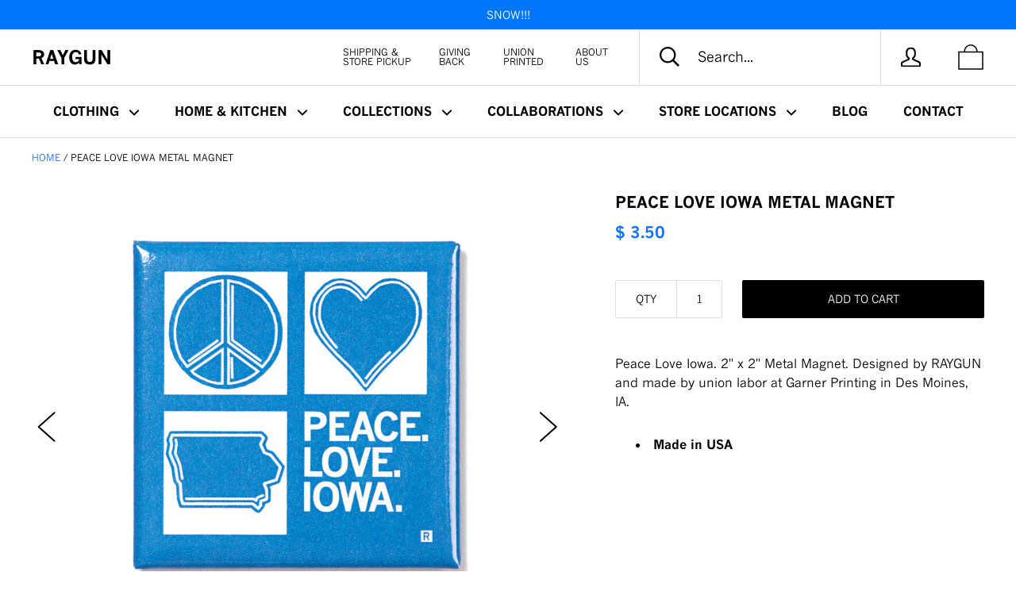

--- FILE ---
content_type: text/html; charset=utf-8
request_url: https://www.raygunsite.com/products/peace-love-iowa-metal-magnet
body_size: 53159
content:
<!doctype html>

<!--[if IE 9 ]><html class="no-js csscalc no-flexbox ie9"><![endif]-->
<!--[if (gt IE 9)|!(IE)]><!--><html class="no-js"><!--<![endif]-->
  <head>
    <!-- (*_*) Hello world. http://nownow.io/ -->
    <meta charset="utf-8">
    <meta http-equiv="X-UA-Compatible" content="IE=edge,chrome=1">
    <meta name="viewport" content="width=device-width, initial-scale=1.0, height=device-height, minimum-scale=1.0, user-scalable=0">
<meta name="facebook-domain-verification" content="1ewf65t1nx0l8yx4w6ly13pi3dpw8m" />
    <title>
      Peace Love Iowa Metal Magnet &ndash; RAYGUN
    </title>

    
      <meta name="description" content="Peace Love Iowa. 2&quot; x 2&quot; Metal Magnet. Designed by RAYGUN and made by union labor at Garner Printing in Des Moines, IA. Made in USA">
    

    <link rel="canonical" href="https://www.raygunsite.com/products/peace-love-iowa-metal-magnet">

    
    <link rel="preconnect" href="//cdn.shopify.com" crossorigin>
    <link rel="preconnect" href="//fonts.gstatic.com" crossorigin>

    
      <link rel="shortcut icon" href="//www.raygunsite.com/cdn/shop/files/favicon_32x32.png?v=1613636151" type="image/png">
    

    


  <meta property="og:type" content="product">
  <meta property="og:title" content="Peace Love Iowa Metal Magnet">

  
    <meta property="og:image" content="http://www.raygunsite.com/cdn/shop/products/https__erply.s3.amazonaws.com_291525_pictures_15207_598c9caec292c3.82579867_peaceloveiowa.metalmagnet_grande.jpg?v=1762457427">
    <meta property="og:image:secure_url" content="https://www.raygunsite.com/cdn/shop/products/https__erply.s3.amazonaws.com_291525_pictures_15207_598c9caec292c3.82579867_peaceloveiowa.metalmagnet_grande.jpg?v=1762457427">
  
    <meta property="og:image" content="http://www.raygunsite.com/cdn/shop/products/https__erply.s3.amazonaws.com_291525_pictures_15207_598c9cbb537f97.65951007_darkblue.metalmagnet.back_grande.jpg?v=1592587673">
    <meta property="og:image:secure_url" content="https://www.raygunsite.com/cdn/shop/products/https__erply.s3.amazonaws.com_291525_pictures_15207_598c9cbb537f97.65951007_darkblue.metalmagnet.back_grande.jpg?v=1592587673">
  

  <meta property="og:price:amount" content="3.50">
  <meta property="og:price:currency" content="USD">



  <meta property="og:description" content="Peace Love Iowa. 2&quot; x 2&quot; Metal Magnet. Designed by RAYGUN and made by union labor at Garner Printing in Des Moines, IA. Made in USA">


<meta property="og:url" content="https://www.raygunsite.com/products/peace-love-iowa-metal-magnet">
<meta property="og:site_name" content="RAYGUN">





<meta name="twitter:card" content="summary">

  <meta name="twitter:title" content="Peace Love Iowa Metal Magnet">
  <meta name="twitter:description" content="Peace Love Iowa. 2&quot; x 2&quot; Metal Magnet. Designed by RAYGUN and made by union labor at Garner Printing in Des Moines, IA.


	Made in USA

">
  <meta name="twitter:image" content="https://www.raygunsite.com/cdn/shop/products/https__erply.s3.amazonaws.com_291525_pictures_15207_598c9caec292c3.82579867_peaceloveiowa.metalmagnet_medium.jpg?v=1762457427">
  <meta name="twitter:image:width" content="240">
  <meta name="twitter:image:height" content="240">

    













    <script>window.performance && window.performance.mark && window.performance.mark('shopify.content_for_header.start');</script><meta name="google-site-verification" content="LLRVxIqmIvkPeUPtFVC2aHWHkJgJ2g4in4dAPSfqLtc">
<meta id="shopify-digital-wallet" name="shopify-digital-wallet" content="/6905113/digital_wallets/dialog">
<meta name="shopify-checkout-api-token" content="1184208f8646b55d25324154e4173774">
<meta id="in-context-paypal-metadata" data-shop-id="6905113" data-venmo-supported="false" data-environment="production" data-locale="en_US" data-paypal-v4="true" data-currency="USD">
<link rel="alternate" type="application/json+oembed" href="https://www.raygunsite.com/products/peace-love-iowa-metal-magnet.oembed">
<script async="async" src="/checkouts/internal/preloads.js?locale=en-US"></script>
<link rel="preconnect" href="https://shop.app" crossorigin="anonymous">
<script async="async" src="https://shop.app/checkouts/internal/preloads.js?locale=en-US&shop_id=6905113" crossorigin="anonymous"></script>
<script id="apple-pay-shop-capabilities" type="application/json">{"shopId":6905113,"countryCode":"US","currencyCode":"USD","merchantCapabilities":["supports3DS"],"merchantId":"gid:\/\/shopify\/Shop\/6905113","merchantName":"RAYGUN","requiredBillingContactFields":["postalAddress","email","phone"],"requiredShippingContactFields":["postalAddress","email","phone"],"shippingType":"shipping","supportedNetworks":["visa","masterCard","amex","discover","elo","jcb"],"total":{"type":"pending","label":"RAYGUN","amount":"1.00"},"shopifyPaymentsEnabled":true,"supportsSubscriptions":true}</script>
<script id="shopify-features" type="application/json">{"accessToken":"1184208f8646b55d25324154e4173774","betas":["rich-media-storefront-analytics"],"domain":"www.raygunsite.com","predictiveSearch":true,"shopId":6905113,"locale":"en"}</script>
<script>var Shopify = Shopify || {};
Shopify.shop = "raygunshirts.myshopify.com";
Shopify.locale = "en";
Shopify.currency = {"active":"USD","rate":"1.0"};
Shopify.country = "US";
Shopify.theme = {"name":"RAYGUN - RECHARGE - PRODUCTION","id":81906532410,"schema_name":"Kagami","schema_version":"4.0.10","theme_store_id":null,"role":"main"};
Shopify.theme.handle = "null";
Shopify.theme.style = {"id":null,"handle":null};
Shopify.cdnHost = "www.raygunsite.com/cdn";
Shopify.routes = Shopify.routes || {};
Shopify.routes.root = "/";</script>
<script type="module">!function(o){(o.Shopify=o.Shopify||{}).modules=!0}(window);</script>
<script>!function(o){function n(){var o=[];function n(){o.push(Array.prototype.slice.apply(arguments))}return n.q=o,n}var t=o.Shopify=o.Shopify||{};t.loadFeatures=n(),t.autoloadFeatures=n()}(window);</script>
<script>
  window.ShopifyPay = window.ShopifyPay || {};
  window.ShopifyPay.apiHost = "shop.app\/pay";
  window.ShopifyPay.redirectState = null;
</script>
<script id="shop-js-analytics" type="application/json">{"pageType":"product"}</script>
<script defer="defer" async type="module" src="//www.raygunsite.com/cdn/shopifycloud/shop-js/modules/v2/client.init-shop-cart-sync_CGREiBkR.en.esm.js"></script>
<script defer="defer" async type="module" src="//www.raygunsite.com/cdn/shopifycloud/shop-js/modules/v2/chunk.common_Bt2Up4BP.esm.js"></script>
<script type="module">
  await import("//www.raygunsite.com/cdn/shopifycloud/shop-js/modules/v2/client.init-shop-cart-sync_CGREiBkR.en.esm.js");
await import("//www.raygunsite.com/cdn/shopifycloud/shop-js/modules/v2/chunk.common_Bt2Up4BP.esm.js");

  window.Shopify.SignInWithShop?.initShopCartSync?.({"fedCMEnabled":true,"windoidEnabled":true});

</script>
<script>
  window.Shopify = window.Shopify || {};
  if (!window.Shopify.featureAssets) window.Shopify.featureAssets = {};
  window.Shopify.featureAssets['shop-js'] = {"shop-cart-sync":["modules/v2/client.shop-cart-sync_CQNAmp__.en.esm.js","modules/v2/chunk.common_Bt2Up4BP.esm.js"],"init-windoid":["modules/v2/client.init-windoid_BMafEeJe.en.esm.js","modules/v2/chunk.common_Bt2Up4BP.esm.js"],"shop-cash-offers":["modules/v2/client.shop-cash-offers_3d66YIS3.en.esm.js","modules/v2/chunk.common_Bt2Up4BP.esm.js","modules/v2/chunk.modal_Dk0o9ppo.esm.js"],"init-fed-cm":["modules/v2/client.init-fed-cm_B-WG4sqw.en.esm.js","modules/v2/chunk.common_Bt2Up4BP.esm.js"],"shop-toast-manager":["modules/v2/client.shop-toast-manager_DhuhblEJ.en.esm.js","modules/v2/chunk.common_Bt2Up4BP.esm.js"],"shop-button":["modules/v2/client.shop-button_B5xLHL5j.en.esm.js","modules/v2/chunk.common_Bt2Up4BP.esm.js"],"avatar":["modules/v2/client.avatar_BTnouDA3.en.esm.js"],"init-shop-email-lookup-coordinator":["modules/v2/client.init-shop-email-lookup-coordinator_hqFayTDE.en.esm.js","modules/v2/chunk.common_Bt2Up4BP.esm.js"],"init-shop-cart-sync":["modules/v2/client.init-shop-cart-sync_CGREiBkR.en.esm.js","modules/v2/chunk.common_Bt2Up4BP.esm.js"],"shop-login-button":["modules/v2/client.shop-login-button_g5QkWrqe.en.esm.js","modules/v2/chunk.common_Bt2Up4BP.esm.js","modules/v2/chunk.modal_Dk0o9ppo.esm.js"],"pay-button":["modules/v2/client.pay-button_Cuf0bNvL.en.esm.js","modules/v2/chunk.common_Bt2Up4BP.esm.js"],"init-shop-for-new-customer-accounts":["modules/v2/client.init-shop-for-new-customer-accounts_Bxwhl6__.en.esm.js","modules/v2/client.shop-login-button_g5QkWrqe.en.esm.js","modules/v2/chunk.common_Bt2Up4BP.esm.js","modules/v2/chunk.modal_Dk0o9ppo.esm.js"],"init-customer-accounts-sign-up":["modules/v2/client.init-customer-accounts-sign-up_al3d1WE3.en.esm.js","modules/v2/client.shop-login-button_g5QkWrqe.en.esm.js","modules/v2/chunk.common_Bt2Up4BP.esm.js","modules/v2/chunk.modal_Dk0o9ppo.esm.js"],"shop-follow-button":["modules/v2/client.shop-follow-button_B9MutJJO.en.esm.js","modules/v2/chunk.common_Bt2Up4BP.esm.js","modules/v2/chunk.modal_Dk0o9ppo.esm.js"],"checkout-modal":["modules/v2/client.checkout-modal_OBPaeP-J.en.esm.js","modules/v2/chunk.common_Bt2Up4BP.esm.js","modules/v2/chunk.modal_Dk0o9ppo.esm.js"],"init-customer-accounts":["modules/v2/client.init-customer-accounts_Brxa5h1K.en.esm.js","modules/v2/client.shop-login-button_g5QkWrqe.en.esm.js","modules/v2/chunk.common_Bt2Up4BP.esm.js","modules/v2/chunk.modal_Dk0o9ppo.esm.js"],"lead-capture":["modules/v2/client.lead-capture_BBBv1Qpe.en.esm.js","modules/v2/chunk.common_Bt2Up4BP.esm.js","modules/v2/chunk.modal_Dk0o9ppo.esm.js"],"shop-login":["modules/v2/client.shop-login_DoNRI_y4.en.esm.js","modules/v2/chunk.common_Bt2Up4BP.esm.js","modules/v2/chunk.modal_Dk0o9ppo.esm.js"],"payment-terms":["modules/v2/client.payment-terms_BlOJedZ2.en.esm.js","modules/v2/chunk.common_Bt2Up4BP.esm.js","modules/v2/chunk.modal_Dk0o9ppo.esm.js"]};
</script>
<script>(function() {
  var isLoaded = false;
  function asyncLoad() {
    if (isLoaded) return;
    isLoaded = true;
    var urls = ["https:\/\/static.rechargecdn.com\/static\/js\/recharge.js?shop=raygunshirts.myshopify.com","https:\/\/static.klaviyo.com\/onsite\/js\/SRpHbg\/klaviyo.js?company_id=SRpHbg\u0026shop=raygunshirts.myshopify.com","\/\/searchanise-ef84.kxcdn.com\/widgets\/shopify\/init.js?a=8O1K4B6X9O\u0026shop=raygunshirts.myshopify.com","https:\/\/omnisnippet1.com\/platforms\/shopify.js?source=scriptTag\u0026v=2025-05-14T13\u0026shop=raygunshirts.myshopify.com","https:\/\/cdn.roseperl.com\/storelocator-prod\/setting\/raygunshirts-1750220189.js?shop=raygunshirts.myshopify.com","https:\/\/cdn.roseperl.com\/storelocator-prod\/wtb\/raygunshirts-1750220189.js?shop=raygunshirts.myshopify.com","https:\/\/cdn.roseperl.com\/storelocator-prod\/stockist-form\/raygunshirts-1750220190.js?shop=raygunshirts.myshopify.com"];
    for (var i = 0; i < urls.length; i++) {
      var s = document.createElement('script');
      s.type = 'text/javascript';
      s.async = true;
      s.src = urls[i];
      var x = document.getElementsByTagName('script')[0];
      x.parentNode.insertBefore(s, x);
    }
  };
  if(window.attachEvent) {
    window.attachEvent('onload', asyncLoad);
  } else {
    window.addEventListener('load', asyncLoad, false);
  }
})();</script>
<script id="__st">var __st={"a":6905113,"offset":-21600,"reqid":"867d17b6-42d1-4e0f-b8a7-b3cd0350b39e-1762856115","pageurl":"www.raygunsite.com\/products\/peace-love-iowa-metal-magnet","u":"e22e65a7cca8","p":"product","rtyp":"product","rid":34656452633};</script>
<script>window.ShopifyPaypalV4VisibilityTracking = true;</script>
<script id="captcha-bootstrap">!function(){'use strict';const t='contact',e='account',n='new_comment',o=[[t,t],['blogs',n],['comments',n],[t,'customer']],c=[[e,'customer_login'],[e,'guest_login'],[e,'recover_customer_password'],[e,'create_customer']],r=t=>t.map((([t,e])=>`form[action*='/${t}']:not([data-nocaptcha='true']) input[name='form_type'][value='${e}']`)).join(','),a=t=>()=>t?[...document.querySelectorAll(t)].map((t=>t.form)):[];function s(){const t=[...o],e=r(t);return a(e)}const i='password',u='form_key',d=['recaptcha-v3-token','g-recaptcha-response','h-captcha-response',i],f=()=>{try{return window.sessionStorage}catch{return}},m='__shopify_v',_=t=>t.elements[u];function p(t,e,n=!1){try{const o=window.sessionStorage,c=JSON.parse(o.getItem(e)),{data:r}=function(t){const{data:e,action:n}=t;return t[m]||n?{data:e,action:n}:{data:t,action:n}}(c);for(const[e,n]of Object.entries(r))t.elements[e]&&(t.elements[e].value=n);n&&o.removeItem(e)}catch(o){console.error('form repopulation failed',{error:o})}}const l='form_type',E='cptcha';function T(t){t.dataset[E]=!0}const w=window,h=w.document,L='Shopify',v='ce_forms',y='captcha';let A=!1;((t,e)=>{const n=(g='f06e6c50-85a8-45c8-87d0-21a2b65856fe',I='https://cdn.shopify.com/shopifycloud/storefront-forms-hcaptcha/ce_storefront_forms_captcha_hcaptcha.v1.5.2.iife.js',D={infoText:'Protected by hCaptcha',privacyText:'Privacy',termsText:'Terms'},(t,e,n)=>{const o=w[L][v],c=o.bindForm;if(c)return c(t,g,e,D).then(n);var r;o.q.push([[t,g,e,D],n]),r=I,A||(h.body.append(Object.assign(h.createElement('script'),{id:'captcha-provider',async:!0,src:r})),A=!0)});var g,I,D;w[L]=w[L]||{},w[L][v]=w[L][v]||{},w[L][v].q=[],w[L][y]=w[L][y]||{},w[L][y].protect=function(t,e){n(t,void 0,e),T(t)},Object.freeze(w[L][y]),function(t,e,n,w,h,L){const[v,y,A,g]=function(t,e,n){const i=e?o:[],u=t?c:[],d=[...i,...u],f=r(d),m=r(i),_=r(d.filter((([t,e])=>n.includes(e))));return[a(f),a(m),a(_),s()]}(w,h,L),I=t=>{const e=t.target;return e instanceof HTMLFormElement?e:e&&e.form},D=t=>v().includes(t);t.addEventListener('submit',(t=>{const e=I(t);if(!e)return;const n=D(e)&&!e.dataset.hcaptchaBound&&!e.dataset.recaptchaBound,o=_(e),c=g().includes(e)&&(!o||!o.value);(n||c)&&t.preventDefault(),c&&!n&&(function(t){try{if(!f())return;!function(t){const e=f();if(!e)return;const n=_(t);if(!n)return;const o=n.value;o&&e.removeItem(o)}(t);const e=Array.from(Array(32),(()=>Math.random().toString(36)[2])).join('');!function(t,e){_(t)||t.append(Object.assign(document.createElement('input'),{type:'hidden',name:u})),t.elements[u].value=e}(t,e),function(t,e){const n=f();if(!n)return;const o=[...t.querySelectorAll(`input[type='${i}']`)].map((({name:t})=>t)),c=[...d,...o],r={};for(const[a,s]of new FormData(t).entries())c.includes(a)||(r[a]=s);n.setItem(e,JSON.stringify({[m]:1,action:t.action,data:r}))}(t,e)}catch(e){console.error('failed to persist form',e)}}(e),e.submit())}));const S=(t,e)=>{t&&!t.dataset[E]&&(n(t,e.some((e=>e===t))),T(t))};for(const o of['focusin','change'])t.addEventListener(o,(t=>{const e=I(t);D(e)&&S(e,y())}));const B=e.get('form_key'),M=e.get(l),P=B&&M;t.addEventListener('DOMContentLoaded',(()=>{const t=y();if(P)for(const e of t)e.elements[l].value===M&&p(e,B);[...new Set([...A(),...v().filter((t=>'true'===t.dataset.shopifyCaptcha))])].forEach((e=>S(e,t)))}))}(h,new URLSearchParams(w.location.search),n,t,e,['guest_login'])})(!0,!0)}();</script>
<script integrity="sha256-52AcMU7V7pcBOXWImdc/TAGTFKeNjmkeM1Pvks/DTgc=" data-source-attribution="shopify.loadfeatures" defer="defer" src="//www.raygunsite.com/cdn/shopifycloud/storefront/assets/storefront/load_feature-81c60534.js" crossorigin="anonymous"></script>
<script crossorigin="anonymous" defer="defer" src="//www.raygunsite.com/cdn/shopifycloud/storefront/assets/shopify_pay/storefront-65b4c6d7.js?v=20250812"></script>
<script data-source-attribution="shopify.dynamic_checkout.dynamic.init">var Shopify=Shopify||{};Shopify.PaymentButton=Shopify.PaymentButton||{isStorefrontPortableWallets:!0,init:function(){window.Shopify.PaymentButton.init=function(){};var t=document.createElement("script");t.src="https://www.raygunsite.com/cdn/shopifycloud/portable-wallets/latest/portable-wallets.en.js",t.type="module",document.head.appendChild(t)}};
</script>
<script data-source-attribution="shopify.dynamic_checkout.buyer_consent">
  function portableWalletsHideBuyerConsent(e){var t=document.getElementById("shopify-buyer-consent"),n=document.getElementById("shopify-subscription-policy-button");t&&n&&(t.classList.add("hidden"),t.setAttribute("aria-hidden","true"),n.removeEventListener("click",e))}function portableWalletsShowBuyerConsent(e){var t=document.getElementById("shopify-buyer-consent"),n=document.getElementById("shopify-subscription-policy-button");t&&n&&(t.classList.remove("hidden"),t.removeAttribute("aria-hidden"),n.addEventListener("click",e))}window.Shopify?.PaymentButton&&(window.Shopify.PaymentButton.hideBuyerConsent=portableWalletsHideBuyerConsent,window.Shopify.PaymentButton.showBuyerConsent=portableWalletsShowBuyerConsent);
</script>
<script data-source-attribution="shopify.dynamic_checkout.cart.bootstrap">document.addEventListener("DOMContentLoaded",(function(){function t(){return document.querySelector("shopify-accelerated-checkout-cart, shopify-accelerated-checkout")}if(t())Shopify.PaymentButton.init();else{new MutationObserver((function(e,n){t()&&(Shopify.PaymentButton.init(),n.disconnect())})).observe(document.body,{childList:!0,subtree:!0})}}));
</script>
<script id='scb4127' type='text/javascript' async='' src='https://www.raygunsite.com/cdn/shopifycloud/privacy-banner/storefront-banner.js'></script><link id="shopify-accelerated-checkout-styles" rel="stylesheet" media="screen" href="https://www.raygunsite.com/cdn/shopifycloud/portable-wallets/latest/accelerated-checkout-backwards-compat.css" crossorigin="anonymous">
<style id="shopify-accelerated-checkout-cart">
        #shopify-buyer-consent {
  margin-top: 1em;
  display: inline-block;
  width: 100%;
}

#shopify-buyer-consent.hidden {
  display: none;
}

#shopify-subscription-policy-button {
  background: none;
  border: none;
  padding: 0;
  text-decoration: underline;
  font-size: inherit;
  cursor: pointer;
}

#shopify-subscription-policy-button::before {
  box-shadow: none;
}

      </style>

<script>window.performance && window.performance.mark && window.performance.mark('shopify.content_for_header.end');</script>



<script>
          var currentScript = document.currentScript || document.scripts[document.scripts.length - 1];
          var boldVariantIds =[196824629273];
          var boldProductHandle ="peace-love-iowa-metal-magnet";
          var BOLD = BOLD || {};
          BOLD.products = BOLD.products || {};
          BOLD.variant_lookup = BOLD.variant_lookup || {};
          if (window.BOLD && !BOLD.common) {
              BOLD.common = BOLD.common || {};
              BOLD.common.Shopify = BOLD.common.Shopify || {};
              window.BOLD.common.Shopify.products = window.BOLD.common.Shopify.products || {};
              window.BOLD.common.Shopify.variants = window.BOLD.common.Shopify.variants || {};
              window.BOLD.common.Shopify.handles = window.BOLD.common.Shopify.handles || {};
              window.BOLD.common.Shopify.saveProduct = function (handle, product) {
                  if (typeof handle === 'string' && typeof window.BOLD.common.Shopify.products[handle] === 'undefined') {
                      if (typeof product === 'number') {
                          window.BOLD.common.Shopify.handles[product] = handle;
                          product = { id: product };
                      }
                      window.BOLD.common.Shopify.products[handle] = product;
                  }
              };
              window.BOLD.common.Shopify.saveVariant = function (variant_id, variant) {
                  if (typeof variant_id === 'number' && typeof window.BOLD.common.Shopify.variants[variant_id] === 'undefined') {
                      window.BOLD.common.Shopify.variants[variant_id] = variant;
                  }
              };
          }

          for (var boldIndex = 0; boldIndex < boldVariantIds.length; boldIndex = boldIndex + 1) {
            BOLD.variant_lookup[boldVariantIds[boldIndex]] = boldProductHandle;
          }

          BOLD.products[boldProductHandle] ={
    "id":34656452633,
    "title":"Peace Love Iowa Metal Magnet","handle":"peace-love-iowa-metal-magnet",
    "description":"\u003cp\u003ePeace Love Iowa. 2\" x 2\" Metal Magnet. Designed by RAYGUN and made by union labor at Garner Printing in Des Moines, IA.\u003c\/p\u003e\r\n\r\n\u003cul\u003e\r\n\t\u003cli\u003e\u003cb\u003eMade in USA\u003c\/b\u003e\u003c\/li\u003e\r\n\u003c\/ul\u003e\r\n",
    "published_at":"2020-06-18T12:29:28",
    "created_at":"2017-08-11T10:20:03",
    "vendor":"RAYGUN Magnets",
    "type":"Other",
    "tags":["Magnet","Pickup","State:Iowa"],
    "price":350,
    "price_min":350,
    "price_max":350,
    "price_varies":null,
    "compare_at_price":0,
    "compare_at_price_min":0,
    "compare_at_price_max":0,
    "compare_at_price_varies":null,
    "all_variant_ids":[196824629273],
    "variants":[{"id":196824629273,"title":"Default Title","option1":"Default Title","option2":null,"option3":null,"sku":"400000152073","requires_shipping":true,"taxable":true,"featured_image":null,"available":true,"name":"Peace Love Iowa Metal Magnet","public_title":null,"options":["Default Title"],"price":350,"weight":23,"compare_at_price":0,"inventory_quantity":109,"inventory_management":"shopify","inventory_policy":"deny","barcode":"400000152073","requires_selling_plan":false,"selling_plan_allocations":[],"quantity_rule":{"min":1,"max":null,"increment":1}}],
    "available":null,"images":["\/\/www.raygunsite.com\/cdn\/shop\/products\/https__erply.s3.amazonaws.com_291525_pictures_15207_598c9caec292c3.82579867_peaceloveiowa.metalmagnet.jpg?v=1762457427","\/\/www.raygunsite.com\/cdn\/shop\/products\/https__erply.s3.amazonaws.com_291525_pictures_15207_598c9cbb537f97.65951007_darkblue.metalmagnet.back.jpg?v=1592587673"],"featured_image":"\/\/www.raygunsite.com\/cdn\/shop\/products\/https__erply.s3.amazonaws.com_291525_pictures_15207_598c9caec292c3.82579867_peaceloveiowa.metalmagnet.jpg?v=1762457427",
    "options":["Title"],
    "url":"\/products\/peace-love-iowa-metal-magnet"};var boldCSPMetafields = {};
          var boldTempProduct ={"id":34656452633,"title":"Peace Love Iowa Metal Magnet","handle":"peace-love-iowa-metal-magnet","description":"\u003cp\u003ePeace Love Iowa. 2\" x 2\" Metal Magnet. Designed by RAYGUN and made by union labor at Garner Printing in Des Moines, IA.\u003c\/p\u003e\r\n\r\n\u003cul\u003e\r\n\t\u003cli\u003e\u003cb\u003eMade in USA\u003c\/b\u003e\u003c\/li\u003e\r\n\u003c\/ul\u003e\r\n","published_at":"2020-06-18T12:29:28-05:00","created_at":"2017-08-11T10:20:03-05:00","vendor":"RAYGUN Magnets","type":"Other","tags":["Magnet","Pickup","State:Iowa"],"price":350,"price_min":350,"price_max":350,"available":true,"price_varies":false,"compare_at_price":0,"compare_at_price_min":0,"compare_at_price_max":0,"compare_at_price_varies":false,"variants":[{"id":196824629273,"title":"Default Title","option1":"Default Title","option2":null,"option3":null,"sku":"400000152073","requires_shipping":true,"taxable":true,"featured_image":null,"available":true,"name":"Peace Love Iowa Metal Magnet","public_title":null,"options":["Default Title"],"price":350,"weight":23,"compare_at_price":0,"inventory_quantity":109,"inventory_management":"shopify","inventory_policy":"deny","barcode":"400000152073","requires_selling_plan":false,"selling_plan_allocations":[],"quantity_rule":{"min":1,"max":null,"increment":1}}],"images":["\/\/www.raygunsite.com\/cdn\/shop\/products\/https__erply.s3.amazonaws.com_291525_pictures_15207_598c9caec292c3.82579867_peaceloveiowa.metalmagnet.jpg?v=1762457427","\/\/www.raygunsite.com\/cdn\/shop\/products\/https__erply.s3.amazonaws.com_291525_pictures_15207_598c9cbb537f97.65951007_darkblue.metalmagnet.back.jpg?v=1592587673"],"featured_image":"\/\/www.raygunsite.com\/cdn\/shop\/products\/https__erply.s3.amazonaws.com_291525_pictures_15207_598c9caec292c3.82579867_peaceloveiowa.metalmagnet.jpg?v=1762457427","options":["Title"],"media":[{"alt":null,"id":6183310426170,"position":1,"preview_image":{"aspect_ratio":1.0,"height":1024,"width":1024,"src":"\/\/www.raygunsite.com\/cdn\/shop\/products\/https__erply.s3.amazonaws.com_291525_pictures_15207_598c9caec292c3.82579867_peaceloveiowa.metalmagnet.jpg?v=1762457427"},"aspect_ratio":1.0,"height":1024,"media_type":"image","src":"\/\/www.raygunsite.com\/cdn\/shop\/products\/https__erply.s3.amazonaws.com_291525_pictures_15207_598c9caec292c3.82579867_peaceloveiowa.metalmagnet.jpg?v=1762457427","width":1024},{"alt":null,"id":6183310458938,"position":2,"preview_image":{"aspect_ratio":1.0,"height":1024,"width":1024,"src":"\/\/www.raygunsite.com\/cdn\/shop\/products\/https__erply.s3.amazonaws.com_291525_pictures_15207_598c9cbb537f97.65951007_darkblue.metalmagnet.back.jpg?v=1592587673"},"aspect_ratio":1.0,"height":1024,"media_type":"image","src":"\/\/www.raygunsite.com\/cdn\/shop\/products\/https__erply.s3.amazonaws.com_291525_pictures_15207_598c9cbb537f97.65951007_darkblue.metalmagnet.back.jpg?v=1592587673","width":1024}],"requires_selling_plan":false,"selling_plan_groups":[],"content":"\u003cp\u003ePeace Love Iowa. 2\" x 2\" Metal Magnet. Designed by RAYGUN and made by union labor at Garner Printing in Des Moines, IA.\u003c\/p\u003e\r\n\r\n\u003cul\u003e\r\n\t\u003cli\u003e\u003cb\u003eMade in USA\u003c\/b\u003e\u003c\/li\u003e\r\n\u003c\/ul\u003e\r\n"};
          var bold_rp =[{}];
          if(boldTempProduct){
            window.BOLD.common.Shopify.saveProduct(boldTempProduct.handle, boldTempProduct.id);
            for (var boldIndex = 0; boldTempProduct && boldIndex < boldTempProduct.variants.length; boldIndex = boldIndex + 1){
              var rp_group_id = bold_rp[boldIndex].rp_group_id ? '' + bold_rp[boldIndex].rp_group_id : '';
              window.BOLD.common.Shopify.saveVariant(
                  boldTempProduct.variants[boldIndex].id,
                  {
                    product_id: boldTempProduct.id,
                    product_handle: boldTempProduct.handle,
                    price: boldTempProduct.variants[boldIndex].price,
                    group_id: rp_group_id,
                    csp_metafield: boldCSPMetafields[boldTempProduct.variants[boldIndex].id]
                  }
              );
            }
          }

          currentScript.parentNode.removeChild(currentScript);
        </script>

<script>window.BOLD = window.BOLD || {};
    window.BOLD.common = window.BOLD.common || {};
    window.BOLD.common.Shopify = window.BOLD.common.Shopify || {};
    window.BOLD.common.Shopify.shop = {
      domain: 'www.raygunsite.com',
      permanent_domain: 'raygunshirts.myshopify.com',
      url: 'https://www.raygunsite.com',
      secure_url: 'https://www.raygunsite.com',
      money_format: "$ {{amount}}",
      currency: "USD"
    };
    window.BOLD.common.Shopify.customer = {
      id: null,
      tags: null,
    };
    window.BOLD.common.Shopify.cart = {"note":null,"attributes":{},"original_total_price":0,"total_price":0,"total_discount":0,"total_weight":0.0,"item_count":0,"items":[],"requires_shipping":false,"currency":"USD","items_subtotal_price":0,"cart_level_discount_applications":[],"checkout_charge_amount":0};
    window.BOLD.common.template = 'product';window.BOLD.common.Shopify.formatMoney = function(money, format) {
        function n(t, e) {
            return "undefined" == typeof t ? e : t
        }
        function r(t, e, r, i) {
            if (e = n(e, 2),
                r = n(r, ","),
                i = n(i, "."),
            isNaN(t) || null == t)
                return 0;
            t = (t / 100).toFixed(e);
            var o = t.split(".")
                , a = o[0].replace(/(\d)(?=(\d\d\d)+(?!\d))/g, "$1" + r)
                , s = o[1] ? i + o[1] : "";
            return a + s
        }
        "string" == typeof money && (money = money.replace(".", ""));
        var i = ""
            , o = /\{\{\s*(\w+)\s*\}\}/
            , a = format || window.BOLD.common.Shopify.shop.money_format || window.Shopify.money_format || "$ {{ amount }}";
        switch (a.match(o)[1]) {
            case "amount":
                i = r(money, 2, ",", ".");
                break;
            case "amount_no_decimals":
                i = r(money, 0, ",", ".");
                break;
            case "amount_with_comma_separator":
                i = r(money, 2, ".", ",");
                break;
            case "amount_no_decimals_with_comma_separator":
                i = r(money, 0, ".", ",");
                break;
            case "amount_with_space_separator":
                i = r(money, 2, " ", ",");
                break;
            case "amount_no_decimals_with_space_separator":
                i = r(money, 0, " ", ",");
                break;
            case "amount_with_apostrophe_separator":
                i = r(money, 2, "'", ".");
                break;
        }
        return a.replace(o, i);
    };
    window.BOLD.common.Shopify.saveProduct = function (handle, product) {
      if (typeof handle === 'string' && typeof window.BOLD.common.Shopify.products[handle] === 'undefined') {
        if (typeof product === 'number') {
          window.BOLD.common.Shopify.handles[product] = handle;
          product = { id: product };
        }
        window.BOLD.common.Shopify.products[handle] = product;
      }
    };
    window.BOLD.common.Shopify.saveVariant = function (variant_id, variant) {
      if (typeof variant_id === 'number' && typeof window.BOLD.common.Shopify.variants[variant_id] === 'undefined') {
        window.BOLD.common.Shopify.variants[variant_id] = variant;
      }
    };window.BOLD.common.Shopify.products = window.BOLD.common.Shopify.products || {};
    window.BOLD.common.Shopify.variants = window.BOLD.common.Shopify.variants || {};
    window.BOLD.common.Shopify.handles = window.BOLD.common.Shopify.handles || {};window.BOLD.common.Shopify.handle = "peace-love-iowa-metal-magnet"
window.BOLD.common.Shopify.saveProduct("peace-love-iowa-metal-magnet", 34656452633);window.BOLD.common.Shopify.saveVariant(196824629273, { product_id: 34656452633, product_handle: "peace-love-iowa-metal-magnet", price: 350, group_id: '', csp_metafield: {}});window.BOLD.apps_installed = {"Product Discount":1,"Product Options":2,"Product Upsell":3} || {};window.BOLD.common.Shopify.metafields = window.BOLD.common.Shopify.metafields || {};window.BOLD.common.Shopify.metafields["bold_rp"] = {"recurring_type":2};window.BOLD.common.Shopify.metafields["bold_csp_defaults"] = {};window.BOLD.common.cacheParams = window.BOLD.common.cacheParams || {};
    window.BOLD.common.cacheParams.options = 1667908584;
</script>

<script>
    window.BOLD.common.cacheParams.options = 1762285615;
</script>
<link href="//www.raygunsite.com/cdn/shop/t/12/assets/bold-options.css?v=21160281416345055391602172702" rel="stylesheet" type="text/css" media="all" />
<script defer src="https://options.shopapps.site/js/options.js"></script>
<script>
</script>
<link href="//www.raygunsite.com/cdn/shop/t/12/assets/bold-upsell.css?v=51915886505602322711602172703" rel="stylesheet" type="text/css" media="all" />
<link href="//www.raygunsite.com/cdn/shop/t/12/assets/bold-upsell-custom.css?v=150135899998303055901602688765" rel="stylesheet" type="text/css" media="all" />
    <script type="text/javascript" src="//fast.fonts.net/jsapi/1fbdb885-242a-45ab-b1d9-15a83c1d07ed.js"></script>

    <link href="//www.raygunsite.com/cdn/shop/t/12/assets/slick.css?v=98340474046176884051602172716" rel="stylesheet" type="text/css" media="all" />
    <link href="//www.raygunsite.com/cdn/shop/t/12/assets/theme.scss.css?v=141751524551631346541695928701" rel="stylesheet" type="text/css" media="all" />
    <link href="//www.raygunsite.com/cdn/shop/t/12/assets/style.scss.css?v=74696800651153491381751993376" rel="stylesheet" type="text/css" media="all" />

    <!-- Global site tag (gtag.js) - Google Ads: 806720249 -->
    <script async src="https://www.googletagmanager.com/gtag/js?id=AW-806720249"></script>
    <script>
      window.dataLayer = window.dataLayer || [];
      function gtag(){dataLayer.push(arguments);}
      gtag('js', new Date());

      gtag('config', 'AW-806720249');
    </script>
    <!-- Google Tag Manager -->
    <script>(function(w,d,s,l,i){w[l]=w[l]||[];w[l].push({'gtm.start':
    new Date().getTime(),event:'gtm.js'});var f=d.getElementsByTagName(s)[0],
    j=d.createElement(s),dl=l!='dataLayer'?'&l='+l:'';j.async=true;j.src=
    'https://www.googletagmanager.com/gtm.js?id='+i+dl;f.parentNode.insertBefore(j,f);
    })(window,document,'script','dataLayer','GTM-NDZHTKT');</script>
    <!-- End Google Tag Manager -->

    <!-- Google Tag Manager (noscript) -->
    <noscript><iframe src="https://www.googletagmanager.com/ns.html?id=GTM-NDZHTKT"
    height="0" width="0" style="display:none;visibility:hidden"></iframe></noscript>
    <!-- End Google Tag Manager (noscript) -->

    <script>
      // This allows to expose several variables to the global scope, to be used in scripts
      window.shop = {
        template: "product",
        currentPage: 1,
        shopCurrency: "USD",
        moneyFormat: "$ {{amount}}",
        moneyWithCurrencyFormat: "$ {{amount}} USD",
        collectionSortBy: null
      };

      window.languages = {
        autocompleteNoResults: "No results",
        autocompleteSeeAll: "See all results",
        closeReview: "Close",
        passwordRecoverTitle: "Recover your password",
        shippingEstimatorSubmitting: "Estimating...",
        shippingEstimatorSubmit: "Estimate",
        shippingEstimatorError: "There are some errors:",
        shippingEstimatorRates: "Available shipping rates:",
        shippingEstimatorNoRates: "We do not ship to this destination",
        cartEstimatedShipping: "+ Estimated shipping:",
        addToCartLabel: "Add to cart",
        soldOutLabel: "Sold out",
        onSaleLabel: "On sale",
        unavailableLabel: "Unavailable",
        addToCartButton: "Add to cart",
        addingToCartButton: "Adding...",
        addedToCartButton: "Added!"
      }
    </script>

    
  <script type="application/ld+json">
  {
    "@context": "http://schema.org",
    "@type": "Product",
    "offers": {
      "@type": "Offer",
      "availability":"//schema.org/InStock",
      "price": "3.50",
      "priceCurrency": "USD"
    },
    "brand": "RAYGUN Magnets",
    "name": "Peace Love Iowa Metal Magnet",
    "description": "Peace Love Iowa. 2\" x 2\" Metal Magnet. Designed by RAYGUN and made by union labor at Garner Printing in Des Moines, IA.\r\n\r\n\r\n\tMade in USA\r\n\r\n",
    "category": "Other",
    "url": "https://www.raygunsite.com/products/peace-love-iowa-metal-magnet",
    "image": {
      "@type": "ImageObject",
      "url": "https://www.raygunsite.com/cdn/shop/products/https__erply.s3.amazonaws.com_291525_pictures_15207_598c9caec292c3.82579867_peaceloveiowa.metalmagnet_1024x1024.jpg?v=1762457427",
      "image": "https://www.raygunsite.com/cdn/shop/products/https__erply.s3.amazonaws.com_291525_pictures_15207_598c9caec292c3.82579867_peaceloveiowa.metalmagnet_1024x1024.jpg?v=1762457427",
      "name": "Peace Love Iowa Metal Magnet",
      "width": 1024,
      "height": 1024
    }
  }
  </script>


    
    <script>
        (function(h,o,t,j,a,r){
            h.hj=h.hj||function(){(h.hj.q=h.hj.q||[]).push(arguments)};
            h._hjSettings={hjid:148769,hjsv:5};
            a=o.getElementsByTagName('head')[0];
            r=o.createElement('script');r.async=1;
            r.src=t+h._hjSettings.hjid+j+h._hjSettings.hjsv;
            a.appendChild(r);
        })(window,document,'//static.hotjar.com/c/hotjar-','.js?sv=');
    </script>

  <script>window.is_hulkpo_installed=true</script>
  





<script>
  function KDStrikeoutSubtotal(subtotalSelector){
    var subTotalHtml = `$ 0.00`.replace('"', '\"');
    var newTotalHtml = `$ -0.10`.replace('"', '\"');
    document.querySelector(subtotalSelector).innerHTML = "<del class='af_del_overwrite'>"+ subTotalHtml + "</del> " + newTotalHtml;
  }
</script>

  <!-- NOW Bird script -->
  <script defer type="module" src="https://embeddables.p.mbirdcdn.net/v1/web-components.es.js"></script>
  <script>
    const workspaceId = "4d244319-5fcd-4ea1-8987-f3da6cd9b859"
    window.mbembeds = window.mbembeds || [];
    function mbinit(){mbembeds.push(arguments);}
    mbinit(workspaceId);
  </script>
  <!-- BEGIN app block: shopify://apps/also-bought/blocks/app-embed-block/b94b27b4-738d-4d92-9e60-43c22d1da3f2 --><script>
    window.codeblackbelt = window.codeblackbelt || {};
    window.codeblackbelt.shop = window.codeblackbelt.shop || 'raygunshirts.myshopify.com';
    
        window.codeblackbelt.productId = 34656452633;</script><script src="//cdn.codeblackbelt.com/widgets/also-bought/main.min.js?version=2025111104-0600" async></script>
<!-- END app block --><!-- BEGIN app block: shopify://apps/zapiet-pickup-delivery/blocks/app-embed/5599aff0-8af1-473a-a372-ecd72a32b4d5 -->









    <style>#storePickupApp {
}</style>




<script type="text/javascript">
    var zapietTranslations = {};

    window.ZapietMethods = {"shipping":{"active":true,"enabled":true,"name":"Shipping","sort":1,"status":{"condition":"price","operator":"morethan","value":0,"enabled":true,"product_conditions":{"enabled":false,"value":"Delivery Only,Pickup Only","enable":false,"property":"tags","hide_button":false}},"button":{"type":"default","default":"","hover":"","active":""}},"delivery":{"active":false,"enabled":false,"name":"Delivery","sort":2,"status":{"condition":"price","operator":"morethan","value":0,"enabled":true,"product_conditions":{"enabled":false,"value":"Pickup Only,Shipping Only","enable":false,"property":"tags","hide_button":false}},"button":{"type":"default","default":"","hover":"","active":""}},"pickup":{"active":false,"enabled":true,"name":"Pickup","sort":3,"status":{"condition":"price","operator":"morethan","value":0,"enabled":true,"product_conditions":{"enabled":false,"value":"Delivery Only,Shipping Only","enable":false,"property":"tags","hide_button":false}},"button":{"type":"default","default":"","hover":"","active":""}}}
    window.ZapietEvent = {
        listen: function(eventKey, callback) {
            if (!this.listeners) {
                this.listeners = [];
            }
            this.listeners.push({
                eventKey: eventKey,
                callback: callback
            });
        },
    };

    

    
        
        var language_settings = {"enable_app":true,"enable_geo_search_for_pickups":false,"pickup_region_filter_enabled":false,"pickup_region_filter_field":null,"currency":"USD","weight_format":"kg","pickup.enable_map":false,"delivery_validation_method":"exact_postcode_matching","base_country_name":"United States","base_country_code":"US","method_display_style":"default","default_method_display_style":"classic","date_format":"l, F j, Y","time_format":"h:i A","week_day_start":"Sun","pickup_address_format":"<span class=\"name\"><strong>{{company_name}}</strong></span><span class=\"address\">{{address_line_1}}<br>{{city}}, {{postal_code}}</span><span class=\"distance\">{{distance}}</span>{{more_information}}","rates_enabled":true,"payment_customization_enabled":false,"distance_format":"km","enable_delivery_address_autocompletion":false,"enable_delivery_current_location":false,"enable_pickup_address_autocompletion":false,"pickup_date_picker_enabled":true,"pickup_time_picker_enabled":true,"delivery_note_enabled":false,"delivery_note_required":false,"delivery_date_picker_enabled":true,"delivery_time_picker_enabled":true,"shipping.date_picker_enabled":false,"delivery_validate_cart":false,"pickup_validate_cart":false,"gmak":"","enable_checkout_locale":true,"enable_checkout_url":true,"disable_widget_for_digital_items":false,"disable_widget_for_product_handles":"gift-card","colors":{"widget_active_background_color":null,"widget_active_border_color":null,"widget_active_icon_color":null,"widget_active_text_color":null,"widget_inactive_background_color":null,"widget_inactive_border_color":null,"widget_inactive_icon_color":null,"widget_inactive_text_color":null},"delivery_validator":{"enabled":false,"show_on_page_load":true,"sticky":true},"checkout":{"delivery":{"discount_code":"","prepopulate_shipping_address":true,"preselect_first_available_time":true},"pickup":{"discount_code":"","prepopulate_shipping_address":true,"customer_phone_required":false,"preselect_first_location":true,"preselect_first_available_time":true},"shipping":{"discount_code":""}},"day_name_attribute_enabled":false,"methods":{"shipping":{"active":true,"enabled":true,"name":"Shipping","sort":1,"status":{"condition":"price","operator":"morethan","value":0,"enabled":true,"product_conditions":{"enabled":false,"value":"Delivery Only,Pickup Only","enable":false,"property":"tags","hide_button":false}},"button":{"type":"default","default":"","hover":"","active":""}},"delivery":{"active":false,"enabled":false,"name":"Delivery","sort":2,"status":{"condition":"price","operator":"morethan","value":0,"enabled":true,"product_conditions":{"enabled":false,"value":"Pickup Only,Shipping Only","enable":false,"property":"tags","hide_button":false}},"button":{"type":"default","default":"","hover":"","active":""}},"pickup":{"active":false,"enabled":true,"name":"Pickup","sort":3,"status":{"condition":"price","operator":"morethan","value":0,"enabled":true,"product_conditions":{"enabled":false,"value":"Delivery Only,Shipping Only","enable":false,"property":"tags","hide_button":false}},"button":{"type":"default","default":"","hover":"","active":""}}},"translations":{"methods":{"shipping":"Shipping","pickup":"Pickups","delivery":"Delivery"},"calendar":{"january":"January","february":"February","march":"March","april":"April","may":"May","june":"June","july":"July","august":"August","september":"September","october":"October","november":"November","december":"December","sunday":"Sun","monday":"Mon","tuesday":"Tue","wednesday":"Wed","thursday":"Thu","friday":"Fri","saturday":"Sat","today":"","close":"","labelMonthNext":"Next month","labelMonthPrev":"Previous month","labelMonthSelect":"Select a month","labelYearSelect":"Select a year","and":"and","between":"between"},"pickup":{"heading":"Store Pickup","note":"","location_placeholder":"Enter your postal code ...","filter_by_region_placeholder":"Filter by state/province","location_label":"Choose a location.","datepicker_label":"Choose a date and time.","date_time_output":"{{DATE}} at {{TIME}}","datepicker_placeholder":"Choose a date and time.","locations_found":"Please select a pickup location:","no_locations_found":"Sorry, pickup is not available for your selected items.","no_locations_region":"Sorry, pickup is not available in your region.","no_date_time_selected":"Please select a date & time.","checkout_button":"Checkout","could_not_find_location":"Sorry, we could not find your location.","checkout_error":"Please select a date and time for pickup.","location_error":"Please select a pickup location.","more_information":"More information","opening_hours":"Opening hours","dates_not_available":"Sorry, your selected items are not currently available for pickup.","min_order_total":"Minimum order value for pickup is $0.00","min_order_weight":"Minimum order weight for pickup is {{ weight }}","max_order_total":"Maximum order value for pickup is $0.00","max_order_weight":"Maximum order weight for pickup is {{ weight }}","cart_eligibility_error":"Sorry, pickup is not available for your selected items.","preselect_first_available_time":"Select a time","method_not_available":"Not available","pickup_note_label":"Please enter pickup instructions (optional)","pickup_note_label_required":"Please enter pickup instructions (required)","pickup_note_error":"Please enter pickup instructions"},"delivery":{"heading":"Local Delivery","note":"Enter your postal code to check if you are eligible for local delivery:","location_placeholder":"Enter your postal code ...","datepicker_label":"Choose a date and time.","datepicker_placeholder":"Choose a date and time.","date_time_output":"{{DATE}} between {{SLOT_START_TIME}} and {{SLOT_END_TIME}}","available":"Great! You are eligible for delivery.","not_available":"Sorry, delivery is not available in your area.","no_date_time_selected":"Please select a date & time for delivery.","checkout_button":"Checkout","could_not_find_location":"Sorry, we could not find your location.","checkout_error":"Please enter a valid zipcode and select your preferred date and time for delivery.","cart_eligibility_error":"Sorry, delivery is not available for your selected items.","dates_not_available":"Sorry, your selected items are not currently available for delivery.","min_order_total":"Minimum order value for delivery is $0.00","min_order_weight":"Minimum order weight for delivery is {{ weight }}","max_order_total":"Maximum order value for delivery is $0.00","max_order_weight":"Maximum order weight for delivery is {{ weight }}","delivery_validator_prelude":"Do we deliver?","delivery_validator_placeholder":"Enter your postal code ...","delivery_validator_button_label":"Go","delivery_validator_eligible_heading":"Great, we deliver to your area!","delivery_validator_eligible_content":"To start shopping just click the button below","delivery_validator_eligible_button_label":"Continue shopping","delivery_validator_eligible_button_link":"#","delivery_validator_not_eligible_heading":"Sorry, we do not deliver to your area","delivery_validator_not_eligible_content":"You are more than welcome to continue browsing our store","delivery_validator_not_eligible_button_label":"Continue shopping","delivery_validator_not_eligible_button_link":"#","delivery_validator_error_heading":"An error occured","delivery_validator_error_content":"Sorry, it looks like we have encountered an unexpected error. Please try again.","delivery_validator_error_button_label":"Continue shopping","delivery_validator_error_button_link":"#","delivery_note_label":"Please enter delivery instructions (optional)","delivery_note_label_required":"Please enter delivery instructions (required)","delivery_note_error":"Please enter delivery instructions","preselect_first_available_time":"Select a time","method_not_available":"Not available"},"shipping":{"heading":"Shipping","note":"Please click the checkout button to continue.","checkout_button":"Checkout","datepicker_placeholder":"Choose a date.","checkout_error":"Please choose a date for shipping.","min_order_total":"Minimum order value for shipping is $0.00","min_order_weight":"Minimum order weight for shipping is {{ weight }}","max_order_total":"Maximum order value for shipping is $0.00","max_order_weight":"Maximum order weight for shipping is {{ weight }}","cart_eligibility_error":"Sorry, shipping is not available for your selected items.","method_not_available":"Not available","shipping_note_label":"Please enter shipping instructions (optional)","shipping_note_label_required":"Please enter shipping instructions (required)","shipping_note_error":"Please enter shipping instructions"},"widget":{"zapiet_id_error":"There was a problem adding the Zapiet ID to your cart","attributes_error":"There was a problem adding the attributes to your cart","no_checkout_method_error":"Please select a delivery option","no_delivery_options_available":"No delivery options are available for your products","daily_limits_modal_title":"Some items in your cart are unavailable for the selected date.","daily_limits_modal_description":"Select a different date or adjust your cart.","daily_limits_modal_close_button":"Review products","daily_limits_modal_change_date_button":"Change date","daily_limits_modal_out_of_stock_label":"Out of stock","daily_limits_modal_only_left_label":"Only {{ quantity }} left","sms_consent":"I would like to receive SMS notifications about my order updates."},"order_status":{"pickup_details_heading":"Pickup details","pickup_details_text":"Your order will be ready for collection at our {{ Pickup-Location-Company }} location{% if Pickup-Date %} on {{ Pickup-Date | date: \"%A, %d %B\" }}{% if Pickup-Time %} at {{ Pickup-Time }}{% endif %}{% endif %}","delivery_details_heading":"Delivery details","delivery_details_text":"Your order will be delivered locally by our team{% if Delivery-Date %} on the {{ Delivery-Date | date: \"%A, %d %B\" }}{% if Delivery-Time %} between {{ Delivery-Time }}{% endif %}{% endif %}","shipping_details_heading":"Shipping details","shipping_details_text":"Your order will arrive soon{% if Shipping-Date %} on the {{ Shipping-Date | date: \"%A, %d %B\" }}{% endif %}"},"product_widget":{"title":"Delivery and pickup options:","pickup_at":"Pickup at {{ location }}","ready_for_collection":"Ready for collection from","on":"on","view_all_stores":"View all stores","pickup_not_available_item":"Pickup not available for this item","delivery_not_available_location":"Delivery not available for {{ postal_code }}","delivered_by":"Delivered by {{ date }}","delivered_today":"Delivered today","change":"Change","tomorrow":"tomorrow","today":"today","delivery_to":"Delivery to {{ postal_code }}","showing_options_for":"Showing options for {{ postal_code }}","modal_heading":"Select a store for pickup","modal_subheading":"Showing stores near {{ postal_code }}","show_opening_hours":"Show opening hours","hide_opening_hours":"Hide opening hours","closed":"Closed","input_placeholder":"Enter your postal code","input_button":"Check","input_error":"Add a postal code to check available delivery and pickup options.","pickup_available":"Pickup available","not_available":"Not available","select":"Select","selected":"Selected","find_a_store":"Find a store"},"shipping_language_code":"en","delivery_language_code":"en-AU","pickup_language_code":"en-CA"},"default_language":"en","region":"us-2","api_region":"api-us","enable_zapiet_id_all_items":false,"widget_restore_state_on_load":false,"draft_orders_enabled":false,"preselect_checkout_method":true,"widget_show_could_not_locate_div_error":true,"checkout_extension_enabled":false,"show_pickup_consent_checkbox":false,"show_delivery_consent_checkbox":false,"subscription_paused":false,"pickup_note_enabled":false,"pickup_note_required":false,"shipping_note_enabled":false,"shipping_note_required":false};
        zapietTranslations["en"] = language_settings.translations;
    

    function initializeZapietApp() {
        var products = [];

        

        window.ZapietCachedSettings = {
            cached_config: {"enable_app":true,"enable_geo_search_for_pickups":false,"pickup_region_filter_enabled":false,"pickup_region_filter_field":null,"currency":"USD","weight_format":"kg","pickup.enable_map":false,"delivery_validation_method":"exact_postcode_matching","base_country_name":"United States","base_country_code":"US","method_display_style":"default","default_method_display_style":"classic","date_format":"l, F j, Y","time_format":"h:i A","week_day_start":"Sun","pickup_address_format":"<span class=\"name\"><strong>{{company_name}}</strong></span><span class=\"address\">{{address_line_1}}<br>{{city}}, {{postal_code}}</span><span class=\"distance\">{{distance}}</span>{{more_information}}","rates_enabled":true,"payment_customization_enabled":false,"distance_format":"km","enable_delivery_address_autocompletion":false,"enable_delivery_current_location":false,"enable_pickup_address_autocompletion":false,"pickup_date_picker_enabled":true,"pickup_time_picker_enabled":true,"delivery_note_enabled":false,"delivery_note_required":false,"delivery_date_picker_enabled":true,"delivery_time_picker_enabled":true,"shipping.date_picker_enabled":false,"delivery_validate_cart":false,"pickup_validate_cart":false,"gmak":"","enable_checkout_locale":true,"enable_checkout_url":true,"disable_widget_for_digital_items":false,"disable_widget_for_product_handles":"gift-card","colors":{"widget_active_background_color":null,"widget_active_border_color":null,"widget_active_icon_color":null,"widget_active_text_color":null,"widget_inactive_background_color":null,"widget_inactive_border_color":null,"widget_inactive_icon_color":null,"widget_inactive_text_color":null},"delivery_validator":{"enabled":false,"show_on_page_load":true,"sticky":true},"checkout":{"delivery":{"discount_code":"","prepopulate_shipping_address":true,"preselect_first_available_time":true},"pickup":{"discount_code":"","prepopulate_shipping_address":true,"customer_phone_required":false,"preselect_first_location":true,"preselect_first_available_time":true},"shipping":{"discount_code":""}},"day_name_attribute_enabled":false,"methods":{"shipping":{"active":true,"enabled":true,"name":"Shipping","sort":1,"status":{"condition":"price","operator":"morethan","value":0,"enabled":true,"product_conditions":{"enabled":false,"value":"Delivery Only,Pickup Only","enable":false,"property":"tags","hide_button":false}},"button":{"type":"default","default":"","hover":"","active":""}},"delivery":{"active":false,"enabled":false,"name":"Delivery","sort":2,"status":{"condition":"price","operator":"morethan","value":0,"enabled":true,"product_conditions":{"enabled":false,"value":"Pickup Only,Shipping Only","enable":false,"property":"tags","hide_button":false}},"button":{"type":"default","default":"","hover":"","active":""}},"pickup":{"active":false,"enabled":true,"name":"Pickup","sort":3,"status":{"condition":"price","operator":"morethan","value":0,"enabled":true,"product_conditions":{"enabled":false,"value":"Delivery Only,Shipping Only","enable":false,"property":"tags","hide_button":false}},"button":{"type":"default","default":"","hover":"","active":""}}},"translations":{"methods":{"shipping":"Shipping","pickup":"Pickups","delivery":"Delivery"},"calendar":{"january":"January","february":"February","march":"March","april":"April","may":"May","june":"June","july":"July","august":"August","september":"September","october":"October","november":"November","december":"December","sunday":"Sun","monday":"Mon","tuesday":"Tue","wednesday":"Wed","thursday":"Thu","friday":"Fri","saturday":"Sat","today":"","close":"","labelMonthNext":"Next month","labelMonthPrev":"Previous month","labelMonthSelect":"Select a month","labelYearSelect":"Select a year","and":"and","between":"between"},"pickup":{"heading":"Store Pickup","note":"","location_placeholder":"Enter your postal code ...","filter_by_region_placeholder":"Filter by state/province","location_label":"Choose a location.","datepicker_label":"Choose a date and time.","date_time_output":"{{DATE}} at {{TIME}}","datepicker_placeholder":"Choose a date and time.","locations_found":"Please select a pickup location:","no_locations_found":"Sorry, pickup is not available for your selected items.","no_locations_region":"Sorry, pickup is not available in your region.","no_date_time_selected":"Please select a date & time.","checkout_button":"Checkout","could_not_find_location":"Sorry, we could not find your location.","checkout_error":"Please select a date and time for pickup.","location_error":"Please select a pickup location.","more_information":"More information","opening_hours":"Opening hours","dates_not_available":"Sorry, your selected items are not currently available for pickup.","min_order_total":"Minimum order value for pickup is $0.00","min_order_weight":"Minimum order weight for pickup is {{ weight }}","max_order_total":"Maximum order value for pickup is $0.00","max_order_weight":"Maximum order weight for pickup is {{ weight }}","cart_eligibility_error":"Sorry, pickup is not available for your selected items.","preselect_first_available_time":"Select a time","method_not_available":"Not available","pickup_note_label":"Please enter pickup instructions (optional)","pickup_note_label_required":"Please enter pickup instructions (required)","pickup_note_error":"Please enter pickup instructions"},"delivery":{"heading":"Local Delivery","note":"Enter your postal code to check if you are eligible for local delivery:","location_placeholder":"Enter your postal code ...","datepicker_label":"Choose a date and time.","datepicker_placeholder":"Choose a date and time.","date_time_output":"{{DATE}} between {{SLOT_START_TIME}} and {{SLOT_END_TIME}}","available":"Great! You are eligible for delivery.","not_available":"Sorry, delivery is not available in your area.","no_date_time_selected":"Please select a date & time for delivery.","checkout_button":"Checkout","could_not_find_location":"Sorry, we could not find your location.","checkout_error":"Please enter a valid zipcode and select your preferred date and time for delivery.","cart_eligibility_error":"Sorry, delivery is not available for your selected items.","dates_not_available":"Sorry, your selected items are not currently available for delivery.","min_order_total":"Minimum order value for delivery is $0.00","min_order_weight":"Minimum order weight for delivery is {{ weight }}","max_order_total":"Maximum order value for delivery is $0.00","max_order_weight":"Maximum order weight for delivery is {{ weight }}","delivery_validator_prelude":"Do we deliver?","delivery_validator_placeholder":"Enter your postal code ...","delivery_validator_button_label":"Go","delivery_validator_eligible_heading":"Great, we deliver to your area!","delivery_validator_eligible_content":"To start shopping just click the button below","delivery_validator_eligible_button_label":"Continue shopping","delivery_validator_eligible_button_link":"#","delivery_validator_not_eligible_heading":"Sorry, we do not deliver to your area","delivery_validator_not_eligible_content":"You are more than welcome to continue browsing our store","delivery_validator_not_eligible_button_label":"Continue shopping","delivery_validator_not_eligible_button_link":"#","delivery_validator_error_heading":"An error occured","delivery_validator_error_content":"Sorry, it looks like we have encountered an unexpected error. Please try again.","delivery_validator_error_button_label":"Continue shopping","delivery_validator_error_button_link":"#","delivery_note_label":"Please enter delivery instructions (optional)","delivery_note_label_required":"Please enter delivery instructions (required)","delivery_note_error":"Please enter delivery instructions","preselect_first_available_time":"Select a time","method_not_available":"Not available"},"shipping":{"heading":"Shipping","note":"Please click the checkout button to continue.","checkout_button":"Checkout","datepicker_placeholder":"Choose a date.","checkout_error":"Please choose a date for shipping.","min_order_total":"Minimum order value for shipping is $0.00","min_order_weight":"Minimum order weight for shipping is {{ weight }}","max_order_total":"Maximum order value for shipping is $0.00","max_order_weight":"Maximum order weight for shipping is {{ weight }}","cart_eligibility_error":"Sorry, shipping is not available for your selected items.","method_not_available":"Not available","shipping_note_label":"Please enter shipping instructions (optional)","shipping_note_label_required":"Please enter shipping instructions (required)","shipping_note_error":"Please enter shipping instructions"},"widget":{"zapiet_id_error":"There was a problem adding the Zapiet ID to your cart","attributes_error":"There was a problem adding the attributes to your cart","no_checkout_method_error":"Please select a delivery option","no_delivery_options_available":"No delivery options are available for your products","daily_limits_modal_title":"Some items in your cart are unavailable for the selected date.","daily_limits_modal_description":"Select a different date or adjust your cart.","daily_limits_modal_close_button":"Review products","daily_limits_modal_change_date_button":"Change date","daily_limits_modal_out_of_stock_label":"Out of stock","daily_limits_modal_only_left_label":"Only {{ quantity }} left","sms_consent":"I would like to receive SMS notifications about my order updates."},"order_status":{"pickup_details_heading":"Pickup details","pickup_details_text":"Your order will be ready for collection at our {{ Pickup-Location-Company }} location{% if Pickup-Date %} on {{ Pickup-Date | date: \"%A, %d %B\" }}{% if Pickup-Time %} at {{ Pickup-Time }}{% endif %}{% endif %}","delivery_details_heading":"Delivery details","delivery_details_text":"Your order will be delivered locally by our team{% if Delivery-Date %} on the {{ Delivery-Date | date: \"%A, %d %B\" }}{% if Delivery-Time %} between {{ Delivery-Time }}{% endif %}{% endif %}","shipping_details_heading":"Shipping details","shipping_details_text":"Your order will arrive soon{% if Shipping-Date %} on the {{ Shipping-Date | date: \"%A, %d %B\" }}{% endif %}"},"product_widget":{"title":"Delivery and pickup options:","pickup_at":"Pickup at {{ location }}","ready_for_collection":"Ready for collection from","on":"on","view_all_stores":"View all stores","pickup_not_available_item":"Pickup not available for this item","delivery_not_available_location":"Delivery not available for {{ postal_code }}","delivered_by":"Delivered by {{ date }}","delivered_today":"Delivered today","change":"Change","tomorrow":"tomorrow","today":"today","delivery_to":"Delivery to {{ postal_code }}","showing_options_for":"Showing options for {{ postal_code }}","modal_heading":"Select a store for pickup","modal_subheading":"Showing stores near {{ postal_code }}","show_opening_hours":"Show opening hours","hide_opening_hours":"Hide opening hours","closed":"Closed","input_placeholder":"Enter your postal code","input_button":"Check","input_error":"Add a postal code to check available delivery and pickup options.","pickup_available":"Pickup available","not_available":"Not available","select":"Select","selected":"Selected","find_a_store":"Find a store"},"shipping_language_code":"en","delivery_language_code":"en-AU","pickup_language_code":"en-CA"},"default_language":"en","region":"us-2","api_region":"api-us","enable_zapiet_id_all_items":false,"widget_restore_state_on_load":false,"draft_orders_enabled":false,"preselect_checkout_method":true,"widget_show_could_not_locate_div_error":true,"checkout_extension_enabled":false,"show_pickup_consent_checkbox":false,"show_delivery_consent_checkbox":false,"subscription_paused":false,"pickup_note_enabled":false,"pickup_note_required":false,"shipping_note_enabled":false,"shipping_note_required":false},
            shop_identifier: 'raygunshirts.myshopify.com',
            language_code: 'en',
            checkout_url: '/cart',
            products: products,
            translations: zapietTranslations,
            customer: {
                first_name: '',
                last_name: '',
                company: '',
                address1: '',
                address2: '',
                city: '',
                province: '',
                country: '',
                zip: '',
                phone: '',
                tags: null
            }
        }

        window.Zapiet.start(window.ZapietCachedSettings, true);

        
            window.ZapietEvent.listen('widget_loaded', function() {
                // Custom JavaScript
            });
        
    }

    function loadZapietStyles(href) {
        var ss = document.createElement("link");
        ss.type = "text/css";
        ss.rel = "stylesheet";
        ss.media = "all";
        ss.href = href;
        document.getElementsByTagName("head")[0].appendChild(ss);
    }

    
        loadZapietStyles("https://cdn.shopify.com/extensions/019a6d18-5f12-70e7-8a6b-f1e673161690/app-993/assets/storepickup.css");
        var zapietLoadScripts = {
            storepickup: true,
            pickup: true,
            delivery: false,
            shipping: true,
            pickup_map: false,
            pickup_map_context: false,
            validator: false
        };

        function zapietScriptLoaded(key) {
            zapietLoadScripts[key] = false;
            if (!Object.values(zapietLoadScripts).includes(true)) {
                initializeZapietApp();
            }
        }
    
</script>




    <script src="https://cdn.shopify.com/extensions/019a6d18-5f12-70e7-8a6b-f1e673161690/app-993/assets/storepickup.js" onload="zapietScriptLoaded('storepickup')" defer></script>

    

    
        <script src="https://cdn.shopify.com/extensions/019a6d18-5f12-70e7-8a6b-f1e673161690/app-993/assets/pickup.js" onload="zapietScriptLoaded('pickup')" defer></script>
    

    

    
        <script src="https://cdn.shopify.com/extensions/019a6d18-5f12-70e7-8a6b-f1e673161690/app-993/assets/shipping.js" onload="zapietScriptLoaded('shipping')" defer></script>
    

    


<!-- END app block --><link href="https://monorail-edge.shopifysvc.com" rel="dns-prefetch">
<script>(function(){if ("sendBeacon" in navigator && "performance" in window) {try {var session_token_from_headers = performance.getEntriesByType('navigation')[0].serverTiming.find(x => x.name == '_s').description;} catch {var session_token_from_headers = undefined;}var session_cookie_matches = document.cookie.match(/_shopify_s=([^;]*)/);var session_token_from_cookie = session_cookie_matches && session_cookie_matches.length === 2 ? session_cookie_matches[1] : "";var session_token = session_token_from_headers || session_token_from_cookie || "";function handle_abandonment_event(e) {var entries = performance.getEntries().filter(function(entry) {return /monorail-edge.shopifysvc.com/.test(entry.name);});if (!window.abandonment_tracked && entries.length === 0) {window.abandonment_tracked = true;var currentMs = Date.now();var navigation_start = performance.timing.navigationStart;var payload = {shop_id: 6905113,url: window.location.href,navigation_start,duration: currentMs - navigation_start,session_token,page_type: "product"};window.navigator.sendBeacon("https://monorail-edge.shopifysvc.com/v1/produce", JSON.stringify({schema_id: "online_store_buyer_site_abandonment/1.1",payload: payload,metadata: {event_created_at_ms: currentMs,event_sent_at_ms: currentMs}}));}}window.addEventListener('pagehide', handle_abandonment_event);}}());</script>
<script id="web-pixels-manager-setup">(function e(e,d,r,n,o){if(void 0===o&&(o={}),!Boolean(null===(a=null===(i=window.Shopify)||void 0===i?void 0:i.analytics)||void 0===a?void 0:a.replayQueue)){var i,a;window.Shopify=window.Shopify||{};var t=window.Shopify;t.analytics=t.analytics||{};var s=t.analytics;s.replayQueue=[],s.publish=function(e,d,r){return s.replayQueue.push([e,d,r]),!0};try{self.performance.mark("wpm:start")}catch(e){}var l=function(){var e={modern:/Edge?\/(1{2}[4-9]|1[2-9]\d|[2-9]\d{2}|\d{4,})\.\d+(\.\d+|)|Firefox\/(1{2}[4-9]|1[2-9]\d|[2-9]\d{2}|\d{4,})\.\d+(\.\d+|)|Chrom(ium|e)\/(9{2}|\d{3,})\.\d+(\.\d+|)|(Maci|X1{2}).+ Version\/(15\.\d+|(1[6-9]|[2-9]\d|\d{3,})\.\d+)([,.]\d+|)( \(\w+\)|)( Mobile\/\w+|) Safari\/|Chrome.+OPR\/(9{2}|\d{3,})\.\d+\.\d+|(CPU[ +]OS|iPhone[ +]OS|CPU[ +]iPhone|CPU IPhone OS|CPU iPad OS)[ +]+(15[._]\d+|(1[6-9]|[2-9]\d|\d{3,})[._]\d+)([._]\d+|)|Android:?[ /-](13[3-9]|1[4-9]\d|[2-9]\d{2}|\d{4,})(\.\d+|)(\.\d+|)|Android.+Firefox\/(13[5-9]|1[4-9]\d|[2-9]\d{2}|\d{4,})\.\d+(\.\d+|)|Android.+Chrom(ium|e)\/(13[3-9]|1[4-9]\d|[2-9]\d{2}|\d{4,})\.\d+(\.\d+|)|SamsungBrowser\/([2-9]\d|\d{3,})\.\d+/,legacy:/Edge?\/(1[6-9]|[2-9]\d|\d{3,})\.\d+(\.\d+|)|Firefox\/(5[4-9]|[6-9]\d|\d{3,})\.\d+(\.\d+|)|Chrom(ium|e)\/(5[1-9]|[6-9]\d|\d{3,})\.\d+(\.\d+|)([\d.]+$|.*Safari\/(?![\d.]+ Edge\/[\d.]+$))|(Maci|X1{2}).+ Version\/(10\.\d+|(1[1-9]|[2-9]\d|\d{3,})\.\d+)([,.]\d+|)( \(\w+\)|)( Mobile\/\w+|) Safari\/|Chrome.+OPR\/(3[89]|[4-9]\d|\d{3,})\.\d+\.\d+|(CPU[ +]OS|iPhone[ +]OS|CPU[ +]iPhone|CPU IPhone OS|CPU iPad OS)[ +]+(10[._]\d+|(1[1-9]|[2-9]\d|\d{3,})[._]\d+)([._]\d+|)|Android:?[ /-](13[3-9]|1[4-9]\d|[2-9]\d{2}|\d{4,})(\.\d+|)(\.\d+|)|Mobile Safari.+OPR\/([89]\d|\d{3,})\.\d+\.\d+|Android.+Firefox\/(13[5-9]|1[4-9]\d|[2-9]\d{2}|\d{4,})\.\d+(\.\d+|)|Android.+Chrom(ium|e)\/(13[3-9]|1[4-9]\d|[2-9]\d{2}|\d{4,})\.\d+(\.\d+|)|Android.+(UC? ?Browser|UCWEB|U3)[ /]?(15\.([5-9]|\d{2,})|(1[6-9]|[2-9]\d|\d{3,})\.\d+)\.\d+|SamsungBrowser\/(5\.\d+|([6-9]|\d{2,})\.\d+)|Android.+MQ{2}Browser\/(14(\.(9|\d{2,})|)|(1[5-9]|[2-9]\d|\d{3,})(\.\d+|))(\.\d+|)|K[Aa][Ii]OS\/(3\.\d+|([4-9]|\d{2,})\.\d+)(\.\d+|)/},d=e.modern,r=e.legacy,n=navigator.userAgent;return n.match(d)?"modern":n.match(r)?"legacy":"unknown"}(),u="modern"===l?"modern":"legacy",c=(null!=n?n:{modern:"",legacy:""})[u],f=function(e){return[e.baseUrl,"/wpm","/b",e.hashVersion,"modern"===e.buildTarget?"m":"l",".js"].join("")}({baseUrl:d,hashVersion:r,buildTarget:u}),m=function(e){var d=e.version,r=e.bundleTarget,n=e.surface,o=e.pageUrl,i=e.monorailEndpoint;return{emit:function(e){var a=e.status,t=e.errorMsg,s=(new Date).getTime(),l=JSON.stringify({metadata:{event_sent_at_ms:s},events:[{schema_id:"web_pixels_manager_load/3.1",payload:{version:d,bundle_target:r,page_url:o,status:a,surface:n,error_msg:t},metadata:{event_created_at_ms:s}}]});if(!i)return console&&console.warn&&console.warn("[Web Pixels Manager] No Monorail endpoint provided, skipping logging."),!1;try{return self.navigator.sendBeacon.bind(self.navigator)(i,l)}catch(e){}var u=new XMLHttpRequest;try{return u.open("POST",i,!0),u.setRequestHeader("Content-Type","text/plain"),u.send(l),!0}catch(e){return console&&console.warn&&console.warn("[Web Pixels Manager] Got an unhandled error while logging to Monorail."),!1}}}}({version:r,bundleTarget:l,surface:e.surface,pageUrl:self.location.href,monorailEndpoint:e.monorailEndpoint});try{o.browserTarget=l,function(e){var d=e.src,r=e.async,n=void 0===r||r,o=e.onload,i=e.onerror,a=e.sri,t=e.scriptDataAttributes,s=void 0===t?{}:t,l=document.createElement("script"),u=document.querySelector("head"),c=document.querySelector("body");if(l.async=n,l.src=d,a&&(l.integrity=a,l.crossOrigin="anonymous"),s)for(var f in s)if(Object.prototype.hasOwnProperty.call(s,f))try{l.dataset[f]=s[f]}catch(e){}if(o&&l.addEventListener("load",o),i&&l.addEventListener("error",i),u)u.appendChild(l);else{if(!c)throw new Error("Did not find a head or body element to append the script");c.appendChild(l)}}({src:f,async:!0,onload:function(){if(!function(){var e,d;return Boolean(null===(d=null===(e=window.Shopify)||void 0===e?void 0:e.analytics)||void 0===d?void 0:d.initialized)}()){var d=window.webPixelsManager.init(e)||void 0;if(d){var r=window.Shopify.analytics;r.replayQueue.forEach((function(e){var r=e[0],n=e[1],o=e[2];d.publishCustomEvent(r,n,o)})),r.replayQueue=[],r.publish=d.publishCustomEvent,r.visitor=d.visitor,r.initialized=!0}}},onerror:function(){return m.emit({status:"failed",errorMsg:"".concat(f," has failed to load")})},sri:function(e){var d=/^sha384-[A-Za-z0-9+/=]+$/;return"string"==typeof e&&d.test(e)}(c)?c:"",scriptDataAttributes:o}),m.emit({status:"loading"})}catch(e){m.emit({status:"failed",errorMsg:(null==e?void 0:e.message)||"Unknown error"})}}})({shopId: 6905113,storefrontBaseUrl: "https://www.raygunsite.com",extensionsBaseUrl: "https://extensions.shopifycdn.com/cdn/shopifycloud/web-pixels-manager",monorailEndpoint: "https://monorail-edge.shopifysvc.com/unstable/produce_batch",surface: "storefront-renderer",enabledBetaFlags: ["2dca8a86"],webPixelsConfigList: [{"id":"818643135","configuration":"{\"apiURL\":\"https:\/\/api.omnisend.com\",\"appURL\":\"https:\/\/app.omnisend.com\",\"brandID\":\"67f52f121a6c374b80962b6d\",\"trackingURL\":\"https:\/\/wt.omnisendlink.com\"}","eventPayloadVersion":"v1","runtimeContext":"STRICT","scriptVersion":"aa9feb15e63a302383aa48b053211bbb","type":"APP","apiClientId":186001,"privacyPurposes":["ANALYTICS","MARKETING","SALE_OF_DATA"],"dataSharingAdjustments":{"protectedCustomerApprovalScopes":["read_customer_address","read_customer_email","read_customer_name","read_customer_personal_data","read_customer_phone"]}},{"id":"795246783","configuration":"{\"tagID\":\"2614739113651\"}","eventPayloadVersion":"v1","runtimeContext":"STRICT","scriptVersion":"18031546ee651571ed29edbe71a3550b","type":"APP","apiClientId":3009811,"privacyPurposes":["ANALYTICS","MARKETING","SALE_OF_DATA"],"dataSharingAdjustments":{"protectedCustomerApprovalScopes":["read_customer_address","read_customer_email","read_customer_name","read_customer_personal_data","read_customer_phone"]}},{"id":"700547263","configuration":"{\"pixel_id\":\"426168304209821\",\"pixel_type\":\"facebook_pixel\"}","eventPayloadVersion":"v1","runtimeContext":"OPEN","scriptVersion":"ca16bc87fe92b6042fbaa3acc2fbdaa6","type":"APP","apiClientId":2329312,"privacyPurposes":["ANALYTICS","MARKETING","SALE_OF_DATA"],"dataSharingAdjustments":{"protectedCustomerApprovalScopes":["read_customer_address","read_customer_email","read_customer_name","read_customer_personal_data","read_customer_phone"]}},{"id":"545063103","configuration":"{\"config\":\"{\\\"google_tag_ids\\\":[\\\"G-0SHTTEXNEK\\\",\\\"AW-806720249\\\",\\\"GT-PJWHGTS7\\\"],\\\"target_country\\\":\\\"US\\\",\\\"gtag_events\\\":[{\\\"type\\\":\\\"begin_checkout\\\",\\\"action_label\\\":[\\\"G-0SHTTEXNEK\\\",\\\"AW-806720249\\\/bnSZCL329coaEPml1oAD\\\"]},{\\\"type\\\":\\\"search\\\",\\\"action_label\\\":[\\\"G-0SHTTEXNEK\\\",\\\"AW-806720249\\\/UZwiCMH39coaEPml1oAD\\\"]},{\\\"type\\\":\\\"view_item\\\",\\\"action_label\\\":[\\\"G-0SHTTEXNEK\\\",\\\"AW-806720249\\\/fZMNCL739coaEPml1oAD\\\",\\\"MC-P27PZLPQX4\\\"]},{\\\"type\\\":\\\"purchase\\\",\\\"action_label\\\":[\\\"G-0SHTTEXNEK\\\",\\\"AW-806720249\\\/1nWqCIDp9coaEPml1oAD\\\",\\\"MC-P27PZLPQX4\\\"]},{\\\"type\\\":\\\"page_view\\\",\\\"action_label\\\":[\\\"G-0SHTTEXNEK\\\",\\\"AW-806720249\\\/TINeCLv39coaEPml1oAD\\\",\\\"MC-P27PZLPQX4\\\"]},{\\\"type\\\":\\\"add_payment_info\\\",\\\"action_label\\\":[\\\"G-0SHTTEXNEK\\\",\\\"AW-806720249\\\/sSgPCMT39coaEPml1oAD\\\"]},{\\\"type\\\":\\\"add_to_cart\\\",\\\"action_label\\\":[\\\"G-0SHTTEXNEK\\\",\\\"AW-806720249\\\/Y7AxCLj39coaEPml1oAD\\\"]}],\\\"enable_monitoring_mode\\\":false}\"}","eventPayloadVersion":"v1","runtimeContext":"OPEN","scriptVersion":"b2a88bafab3e21179ed38636efcd8a93","type":"APP","apiClientId":1780363,"privacyPurposes":[],"dataSharingAdjustments":{"protectedCustomerApprovalScopes":["read_customer_address","read_customer_email","read_customer_name","read_customer_personal_data","read_customer_phone"]}},{"id":"253329599","configuration":"{\"apiKey\":\"8O1K4B6X9O\", \"host\":\"searchserverapi.com\"}","eventPayloadVersion":"v1","runtimeContext":"STRICT","scriptVersion":"5559ea45e47b67d15b30b79e7c6719da","type":"APP","apiClientId":578825,"privacyPurposes":["ANALYTICS"],"dataSharingAdjustments":{"protectedCustomerApprovalScopes":["read_customer_personal_data"]}},{"id":"115048639","configuration":"{\"accountID\":\"123\"}","eventPayloadVersion":"v1","runtimeContext":"STRICT","scriptVersion":"94d78839bc39f81f1e2b5c98db8b82d8","type":"APP","apiClientId":39359184897,"privacyPurposes":["ANALYTICS","MARKETING","SALE_OF_DATA"],"dataSharingAdjustments":{"protectedCustomerApprovalScopes":["read_customer_address","read_customer_email","read_customer_name","read_customer_personal_data","read_customer_phone"]}},{"id":"25166015","eventPayloadVersion":"1","runtimeContext":"LAX","scriptVersion":"2","type":"CUSTOM","privacyPurposes":["ANALYTICS","MARKETING","SALE_OF_DATA"],"name":"Reddit Pixel"},{"id":"shopify-app-pixel","configuration":"{}","eventPayloadVersion":"v1","runtimeContext":"STRICT","scriptVersion":"0450","apiClientId":"shopify-pixel","type":"APP","privacyPurposes":["ANALYTICS","MARKETING"]},{"id":"shopify-custom-pixel","eventPayloadVersion":"v1","runtimeContext":"LAX","scriptVersion":"0450","apiClientId":"shopify-pixel","type":"CUSTOM","privacyPurposes":["ANALYTICS","MARKETING"]}],isMerchantRequest: false,initData: {"shop":{"name":"RAYGUN","paymentSettings":{"currencyCode":"USD"},"myshopifyDomain":"raygunshirts.myshopify.com","countryCode":"US","storefrontUrl":"https:\/\/www.raygunsite.com"},"customer":null,"cart":null,"checkout":null,"productVariants":[{"price":{"amount":3.5,"currencyCode":"USD"},"product":{"title":"Peace Love Iowa Metal Magnet","vendor":"RAYGUN Magnets","id":"34656452633","untranslatedTitle":"Peace Love Iowa Metal Magnet","url":"\/products\/peace-love-iowa-metal-magnet","type":"Other"},"id":"196824629273","image":{"src":"\/\/www.raygunsite.com\/cdn\/shop\/products\/https__erply.s3.amazonaws.com_291525_pictures_15207_598c9caec292c3.82579867_peaceloveiowa.metalmagnet.jpg?v=1762457427"},"sku":"400000152073","title":"Default Title","untranslatedTitle":"Default Title"}],"purchasingCompany":null},},"https://www.raygunsite.com/cdn","ae1676cfwd2530674p4253c800m34e853cb",{"modern":"","legacy":""},{"shopId":"6905113","storefrontBaseUrl":"https:\/\/www.raygunsite.com","extensionBaseUrl":"https:\/\/extensions.shopifycdn.com\/cdn\/shopifycloud\/web-pixels-manager","surface":"storefront-renderer","enabledBetaFlags":"[\"2dca8a86\"]","isMerchantRequest":"false","hashVersion":"ae1676cfwd2530674p4253c800m34e853cb","publish":"custom","events":"[[\"page_viewed\",{}],[\"product_viewed\",{\"productVariant\":{\"price\":{\"amount\":3.5,\"currencyCode\":\"USD\"},\"product\":{\"title\":\"Peace Love Iowa Metal Magnet\",\"vendor\":\"RAYGUN Magnets\",\"id\":\"34656452633\",\"untranslatedTitle\":\"Peace Love Iowa Metal Magnet\",\"url\":\"\/products\/peace-love-iowa-metal-magnet\",\"type\":\"Other\"},\"id\":\"196824629273\",\"image\":{\"src\":\"\/\/www.raygunsite.com\/cdn\/shop\/products\/https__erply.s3.amazonaws.com_291525_pictures_15207_598c9caec292c3.82579867_peaceloveiowa.metalmagnet.jpg?v=1762457427\"},\"sku\":\"400000152073\",\"title\":\"Default Title\",\"untranslatedTitle\":\"Default Title\"}}]]"});</script><script>
  window.ShopifyAnalytics = window.ShopifyAnalytics || {};
  window.ShopifyAnalytics.meta = window.ShopifyAnalytics.meta || {};
  window.ShopifyAnalytics.meta.currency = 'USD';
  var meta = {"product":{"id":34656452633,"gid":"gid:\/\/shopify\/Product\/34656452633","vendor":"RAYGUN Magnets","type":"Other","variants":[{"id":196824629273,"price":350,"name":"Peace Love Iowa Metal Magnet","public_title":null,"sku":"400000152073"}],"remote":false},"page":{"pageType":"product","resourceType":"product","resourceId":34656452633}};
  for (var attr in meta) {
    window.ShopifyAnalytics.meta[attr] = meta[attr];
  }
</script>
<script class="analytics">
  (function () {
    var customDocumentWrite = function(content) {
      var jquery = null;

      if (window.jQuery) {
        jquery = window.jQuery;
      } else if (window.Checkout && window.Checkout.$) {
        jquery = window.Checkout.$;
      }

      if (jquery) {
        jquery('body').append(content);
      }
    };

    var hasLoggedConversion = function(token) {
      if (token) {
        return document.cookie.indexOf('loggedConversion=' + token) !== -1;
      }
      return false;
    }

    var setCookieIfConversion = function(token) {
      if (token) {
        var twoMonthsFromNow = new Date(Date.now());
        twoMonthsFromNow.setMonth(twoMonthsFromNow.getMonth() + 2);

        document.cookie = 'loggedConversion=' + token + '; expires=' + twoMonthsFromNow;
      }
    }

    var trekkie = window.ShopifyAnalytics.lib = window.trekkie = window.trekkie || [];
    if (trekkie.integrations) {
      return;
    }
    trekkie.methods = [
      'identify',
      'page',
      'ready',
      'track',
      'trackForm',
      'trackLink'
    ];
    trekkie.factory = function(method) {
      return function() {
        var args = Array.prototype.slice.call(arguments);
        args.unshift(method);
        trekkie.push(args);
        return trekkie;
      };
    };
    for (var i = 0; i < trekkie.methods.length; i++) {
      var key = trekkie.methods[i];
      trekkie[key] = trekkie.factory(key);
    }
    trekkie.load = function(config) {
      trekkie.config = config || {};
      trekkie.config.initialDocumentCookie = document.cookie;
      var first = document.getElementsByTagName('script')[0];
      var script = document.createElement('script');
      script.type = 'text/javascript';
      script.onerror = function(e) {
        var scriptFallback = document.createElement('script');
        scriptFallback.type = 'text/javascript';
        scriptFallback.onerror = function(error) {
                var Monorail = {
      produce: function produce(monorailDomain, schemaId, payload) {
        var currentMs = new Date().getTime();
        var event = {
          schema_id: schemaId,
          payload: payload,
          metadata: {
            event_created_at_ms: currentMs,
            event_sent_at_ms: currentMs
          }
        };
        return Monorail.sendRequest("https://" + monorailDomain + "/v1/produce", JSON.stringify(event));
      },
      sendRequest: function sendRequest(endpointUrl, payload) {
        // Try the sendBeacon API
        if (window && window.navigator && typeof window.navigator.sendBeacon === 'function' && typeof window.Blob === 'function' && !Monorail.isIos12()) {
          var blobData = new window.Blob([payload], {
            type: 'text/plain'
          });

          if (window.navigator.sendBeacon(endpointUrl, blobData)) {
            return true;
          } // sendBeacon was not successful

        } // XHR beacon

        var xhr = new XMLHttpRequest();

        try {
          xhr.open('POST', endpointUrl);
          xhr.setRequestHeader('Content-Type', 'text/plain');
          xhr.send(payload);
        } catch (e) {
          console.log(e);
        }

        return false;
      },
      isIos12: function isIos12() {
        return window.navigator.userAgent.lastIndexOf('iPhone; CPU iPhone OS 12_') !== -1 || window.navigator.userAgent.lastIndexOf('iPad; CPU OS 12_') !== -1;
      }
    };
    Monorail.produce('monorail-edge.shopifysvc.com',
      'trekkie_storefront_load_errors/1.1',
      {shop_id: 6905113,
      theme_id: 81906532410,
      app_name: "storefront",
      context_url: window.location.href,
      source_url: "//www.raygunsite.com/cdn/s/trekkie.storefront.308893168db1679b4a9f8a086857af995740364f.min.js"});

        };
        scriptFallback.async = true;
        scriptFallback.src = '//www.raygunsite.com/cdn/s/trekkie.storefront.308893168db1679b4a9f8a086857af995740364f.min.js';
        first.parentNode.insertBefore(scriptFallback, first);
      };
      script.async = true;
      script.src = '//www.raygunsite.com/cdn/s/trekkie.storefront.308893168db1679b4a9f8a086857af995740364f.min.js';
      first.parentNode.insertBefore(script, first);
    };
    trekkie.load(
      {"Trekkie":{"appName":"storefront","development":false,"defaultAttributes":{"shopId":6905113,"isMerchantRequest":null,"themeId":81906532410,"themeCityHash":"9933983167407651080","contentLanguage":"en","currency":"USD"},"isServerSideCookieWritingEnabled":true,"monorailRegion":"shop_domain","enabledBetaFlags":["f0df213a"]},"Session Attribution":{},"S2S":{"facebookCapiEnabled":true,"source":"trekkie-storefront-renderer","apiClientId":580111}}
    );

    var loaded = false;
    trekkie.ready(function() {
      if (loaded) return;
      loaded = true;

      window.ShopifyAnalytics.lib = window.trekkie;

      var originalDocumentWrite = document.write;
      document.write = customDocumentWrite;
      try { window.ShopifyAnalytics.merchantGoogleAnalytics.call(this); } catch(error) {};
      document.write = originalDocumentWrite;

      window.ShopifyAnalytics.lib.page(null,{"pageType":"product","resourceType":"product","resourceId":34656452633,"shopifyEmitted":true});

      var match = window.location.pathname.match(/checkouts\/(.+)\/(thank_you|post_purchase)/)
      var token = match? match[1]: undefined;
      if (!hasLoggedConversion(token)) {
        setCookieIfConversion(token);
        window.ShopifyAnalytics.lib.track("Viewed Product",{"currency":"USD","variantId":196824629273,"productId":34656452633,"productGid":"gid:\/\/shopify\/Product\/34656452633","name":"Peace Love Iowa Metal Magnet","price":"3.50","sku":"400000152073","brand":"RAYGUN Magnets","variant":null,"category":"Other","nonInteraction":true,"remote":false},undefined,undefined,{"shopifyEmitted":true});
      window.ShopifyAnalytics.lib.track("monorail:\/\/trekkie_storefront_viewed_product\/1.1",{"currency":"USD","variantId":196824629273,"productId":34656452633,"productGid":"gid:\/\/shopify\/Product\/34656452633","name":"Peace Love Iowa Metal Magnet","price":"3.50","sku":"400000152073","brand":"RAYGUN Magnets","variant":null,"category":"Other","nonInteraction":true,"remote":false,"referer":"https:\/\/www.raygunsite.com\/products\/peace-love-iowa-metal-magnet"});
      }
    });


        var eventsListenerScript = document.createElement('script');
        eventsListenerScript.async = true;
        eventsListenerScript.src = "//www.raygunsite.com/cdn/shopifycloud/storefront/assets/shop_events_listener-3da45d37.js";
        document.getElementsByTagName('head')[0].appendChild(eventsListenerScript);

})();</script>
<script
  defer
  src="https://www.raygunsite.com/cdn/shopifycloud/perf-kit/shopify-perf-kit-2.1.2.min.js"
  data-application="storefront-renderer"
  data-shop-id="6905113"
  data-render-region="gcp-us-central1"
  data-page-type="product"
  data-theme-instance-id="81906532410"
  data-theme-name="Kagami"
  data-theme-version="4.0.10"
  data-monorail-region="shop_domain"
  data-resource-timing-sampling-rate="10"
  data-shs="true"
  data-shs-beacon="true"
  data-shs-export-with-fetch="true"
  data-shs-logs-sample-rate="1"
></script>
</head>

  

  <body class="kagami--v4 template-product ">

    
    

    <svg style="position: absolute; width: 0; height: 0;" width="0" height="0" version="1.1" xmlns="http://www.w3.org/2000/svg" xmlns:xlink="http://www.w3.org/1999/xlink">
  <defs>
    <symbol id="icon-amazon-payment" viewBox="0 0 51 32">
      <title>amazon-payment</title>
      <path class="path1" d="M6.484 20.171c-0.32 0-0.603 0.037-0.91 0.135v3.937c0.308 0.148 0.554 0.209 0.886 0.209 1.194 0 1.907-0.824 1.907-2.19 0-1.317-0.701-2.092-1.882-2.092zM30.576 20.171c-0.738 0-1.28 0.64-1.341 1.563h2.572c-0.049-0.8-0.443-1.563-1.23-1.563zM11.11 22.681c-0.295 0.148-0.455 0.431-0.455 0.787 0 0.603 0.369 0.984 0.947 0.984 0.652 0 1.144-0.431 1.464-0.763v-1.255l-0.911 0.024c-0.467 0.024-0.787 0.086-1.046 0.221zM10.668 9.196c-0.8 0-1.661 0.172-1.661 1.12 0 0.48 0.246 0.812 0.677 0.812 0.308 0 0.591-0.197 0.775-0.504 0.222-0.381 0.209-0.751 0.209-1.181v-0.246zM35.449 7.104c-0.824 0-0.874 1.12-0.874 1.821s-0.012 2.19 0.861 2.19c0.861 0 0.91-1.206 0.91-1.944 0-0.48-0.025-1.058-0.172-1.513-0.123-0.394-0.381-0.554-0.726-0.554zM23.612 10.328c0 0.48 0.246 0.812 0.677 0.812 0.308 0 0.591-0.197 0.775-0.504 0.221-0.381 0.209-0.751 0.209-1.181v-0.246c-0.8-0.012-1.661 0.16-1.661 1.12zM47.31 0.004h-43.558c-2.067 0-3.753 1.882-3.753 4.196v23.6c0 2.325 1.686 4.196 3.753 4.196h43.558c2.067 0 3.753-1.882 3.753-4.196v-23.6c0-2.313-1.673-4.196-3.753-4.196zM27.992 10.992c0-0.135 0-0.357 0.135-0.566l2.202-3.15h-1.919c-0.111 0-0.209-0.086-0.209-0.209v-0.812c0-0.123 0.099-0.209 0.209-0.209h3.667c0.111 0 0.209 0.086 0.209 0.209v0.701c0 0.111-0.099 0.271-0.271 0.517l-1.895 2.707c0.701-0.012 1.452 0.086 2.092 0.443 0.148 0.086 0.184 0.197 0.197 0.32v0.874c0 0.123-0.135 0.258-0.271 0.184-1.132-0.591-2.621-0.652-3.876 0.012-0.123 0.061-0.258-0.074-0.258-0.184v-0.837zM28.103 13.010c1.194-0.837 3.162-0.603 3.384-0.32 0.234 0.283-0.061 2.252-1.181 3.187-0.172 0.148-0.332 0.061-0.258-0.123 0.258-0.627 0.824-2.042 0.554-2.387s-1.772-0.16-2.449-0.086c-0.209 0.037-0.234-0.148-0.049-0.271zM25.138 7.35c-0.135-0.209-0.394-0.295-0.627-0.295-0.431 0-0.8 0.221-0.898 0.677-0.024 0.098-0.099 0.197-0.197 0.209l-1.083-0.111c-0.086-0.024-0.197-0.098-0.172-0.234 0.246-1.317 1.427-1.71 2.498-1.71 0.541 0 1.255 0.148 1.673 0.554 0.541 0.504 0.492 1.181 0.492 1.919v1.735c0 0.517 0.221 0.751 0.418 1.034 0.074 0.098 0.086 0.222 0 0.295-0.234 0.197-0.627 0.541-0.861 0.738v0c-0.074 0.061-0.184 0.074-0.258 0.024-0.369-0.308-0.431-0.455-0.64-0.738-0.615 0.627-1.046 0.812-1.833 0.812-0.935 0-1.673-0.578-1.673-1.735 0-0.911 0.492-1.526 1.194-1.821 0.603-0.271 1.452-0.32 2.092-0.381v-0.148c0.012-0.283 0.037-0.591-0.123-0.824zM13.522 6.267c0-0.111 0.098-0.209 0.209-0.209h1.034c0.111 0 0.197 0.086 0.209 0.197v0.751h0.024c0.271-0.726 0.775-1.058 1.464-1.058 0.701 0 1.132 0.332 1.44 1.058 0.271-0.726 0.886-1.058 1.538-1.058 0.468 0 0.984 0.197 1.292 0.627 0.357 0.48 0.283 1.181 0.283 1.796v3.605c0 0.111-0.099 0.209-0.221 0.209h-1.107c-0.111-0.012-0.197-0.098-0.197-0.209v-3.039c0-0.246 0.024-0.837-0.024-1.070-0.086-0.381-0.332-0.492-0.652-0.492-0.271 0-0.554 0.184-0.664 0.468s-0.099 0.775-0.099 1.095v3.027c0 0.111-0.099 0.209-0.209 0.209h-1.12c-0.111-0.012-0.197-0.098-0.197-0.209v-3.027c0-0.64 0.099-1.575-0.689-1.575-0.8 0-0.775 0.91-0.775 1.575v3.027c0 0.111-0.098 0.209-0.209 0.209h-1.12c-0.111-0.012-0.197-0.086-0.197-0.184v-5.721zM22.209 15.36c2.325 0 4.873-0.48 7.21-1.477 0.357-0.148 0.652 0.234 0.308 0.492-2.092 1.538-5.131 2.362-7.739 2.362-3.667 0-6.964-1.354-9.45-3.605-0.197-0.172-0.024-0.418 0.209-0.283 2.695 1.563 6.017 2.51 9.462 2.51zM10.532 7.35c-0.135-0.209-0.394-0.295-0.627-0.295-0.431 0-0.8 0.221-0.898 0.677-0.012 0.098-0.086 0.197-0.197 0.209l-1.083-0.111c-0.086-0.024-0.197-0.098-0.172-0.234 0.246-1.317 1.427-1.71 2.498-1.71 0.541 0 1.255 0.148 1.673 0.554 0.541 0.504 0.492 1.181 0.492 1.919v1.735c0 0.517 0.222 0.751 0.418 1.034 0.074 0.098 0.086 0.222 0 0.295-0.234 0.197-0.627 0.541-0.861 0.738v0c-0.074 0.061-0.184 0.074-0.258 0.024-0.369-0.308-0.431-0.455-0.64-0.738-0.615 0.627-1.046 0.812-1.833 0.812-0.935 0-1.673-0.578-1.673-1.735 0-0.911 0.492-1.526 1.194-1.821 0.603-0.271 1.452-0.32 2.092-0.381v-0.148c0.012-0.283 0.024-0.591-0.123-0.824zM6.459 25.253c-0.295 0-0.603-0.061-0.886-0.16v2.608c0 0.074-0.061 0.123-0.123 0.123h-0.603c-0.074 0-0.123-0.061-0.123-0.123v-7.875c0-0.049 0.037-0.099 0.074-0.111 0.541-0.209 1.144-0.32 1.686-0.32 1.723 0 2.756 1.083 2.756 2.904 0.012 1.735-1.132 2.953-2.781 2.953zM13.338 25.142c-0.061 0-0.111-0.037-0.123-0.099l-0.086-0.431c-0.48 0.431-1.009 0.64-1.563 0.64-1.058 0-1.796-0.726-1.796-1.76 0-0.714 0.344-1.267 0.984-1.563 0.381-0.172 0.8-0.221 1.366-0.246l0.96-0.024v-0.283c0-0.763-0.381-1.181-1.083-1.181-0.652 0-1.058 0.209-1.44 0.443-0.024 0.024-0.061 0.024-0.098 0.012s-0.061-0.024-0.074-0.061l-0.258-0.468c-0.037-0.061-0.012-0.135 0.037-0.172 0.714-0.468 1.403-0.566 1.858-0.566 1.218 0 1.919 0.689 1.919 1.895v1.698c0 1.095 0.037 1.71 0.111 1.993 0.012 0.037 0 0.074-0.024 0.111-0.024 0.024-0.061 0.049-0.098 0.049h-0.591zM19.281 19.679l-1.981 5.894c-0.677 1.981-1.538 2.252-2.362 2.252-0.357 0-0.603-0.049-0.886-0.16-0.061-0.024-0.086-0.086-0.074-0.148l0.135-0.529c0.012-0.037 0.037-0.061 0.061-0.086 0.037-0.012 0.074-0.012 0.098 0 0.209 0.086 0.431 0.123 0.664 0.123 0.751 0 1.28-0.615 1.661-1.944l-2.338-5.389c-0.012-0.037-0.012-0.086 0.012-0.123s0.061-0.061 0.098-0.061h0.689c0.049 0 0.098 0.024 0.111 0.074l1.821 4.282 1.39-4.27c0.012-0.049 0.061-0.086 0.123-0.086h0.652c0.037 0 0.074 0.024 0.099 0.049 0.024 0.049 0.037 0.086 0.024 0.123zM27.5 25.007c0 0.074-0.061 0.123-0.123 0.123h-0.603c-0.074 0-0.123-0.061-0.123-0.123v-3.421c0-0.984-0.258-1.39-0.874-1.39-0.627 0-1.218 0.443-1.673 0.849 0.012 0.111 0.012 0.221 0.012 0.332v3.642c0 0.074-0.061 0.123-0.123 0.123h-0.603c-0.074 0-0.123-0.061-0.123-0.123v-3.421c0-0.984-0.258-1.39-0.874-1.39s-1.169 0.406-1.673 0.849v3.974c0 0.074-0.061 0.123-0.123 0.123h-0.603c-0.074 0-0.123-0.061-0.123-0.123v-5.365c0-0.074 0.061-0.123 0.123-0.123h0.504c0.061 0 0.111 0.049 0.123 0.111l0.061 0.504c0.627-0.504 1.206-0.738 1.796-0.738 0.64 0 1.144 0.32 1.415 0.874 0.677-0.578 1.341-0.874 1.969-0.874 0.787 0 1.637 0.517 1.637 1.981v3.605zM32.729 22.374c0 0.074-0.061 0.123-0.123 0.123h-3.371c0.049 0.923 0.529 1.956 1.772 1.956 0.517 0 0.96-0.184 1.243-0.344 0.025-0.012 0.061-0.024 0.099-0.012s0.061 0.037 0.074 0.061l0.209 0.443c0.025 0.061 0.012 0.123-0.049 0.16-0.443 0.295-1.107 0.492-1.698 0.492-1.55 0-2.547-1.181-2.547-3.015 0-1.673 0.923-2.842 2.239-2.842 1.329 0 2.153 1.083 2.153 2.842v0.135zM37.946 25.007c0 0.074-0.061 0.123-0.123 0.123h-0.603c-0.074 0-0.123-0.061-0.123-0.123v-3.421c0-1.255-0.517-1.39-0.91-1.39-0.615 0-1.169 0.406-1.673 0.849v3.974c0 0.074-0.061 0.123-0.123 0.123h-0.603c-0.074 0-0.123-0.061-0.123-0.123v-5.365c0-0.074 0.061-0.123 0.123-0.123h0.504c0.061 0 0.111 0.049 0.123 0.111l0.061 0.504c0.627-0.504 1.206-0.738 1.796-0.738 0.812 0 1.673 0.517 1.673 1.981v3.617zM35.436 12.296c-1.624 0-2.51-1.427-2.51-3.187 0-1.784 0.898-3.162 2.51-3.162 1.649 0 2.547 1.415 2.547 3.224 0 1.735-0.984 3.125-2.547 3.125zM41.982 24.748c-0.308 0.234-0.8 0.504-1.329 0.504-0.763 0-1.181-0.455-1.181-1.292v-3.667h-0.751c-0.074 0-0.123-0.061-0.123-0.123v-0.517c0-0.074 0.061-0.123 0.123-0.123h0.751v-1.083c0-0.049 0.037-0.099 0.086-0.123l0.603-0.209c0.037-0.012 0.086-0.012 0.111 0.012 0.037 0.024 0.049 0.061 0.049 0.099v1.292h1.464c0.037 0 0.086 0.024 0.099 0.049 0.025 0.037 0.025 0.074 0.012 0.111l-0.209 0.517c-0.025 0.049-0.061 0.074-0.123 0.074h-1.255v3.617c0 0.492 0.246 0.541 0.443 0.541 0.32 0 0.64-0.184 0.874-0.357 0.025-0.024 0.074-0.024 0.099-0.012 0.037 0.012 0.061 0.037 0.086 0.074l0.209 0.443c0.025 0.074 0 0.135-0.037 0.172zM41.859 11.989v-3.101c0-0.627 0.074-1.538-0.701-1.538-0.271 0-0.517 0.184-0.64 0.455-0.16 0.344-0.172 0.701-0.172 1.083v3.076c0 0.111-0.099 0.209-0.221 0.209h-1.107c-0.111-0.012-0.197-0.098-0.197-0.209v-5.721c0.012-0.098 0.099-0.184 0.209-0.184h1.034c0.099 0 0.172 0.074 0.197 0.16v0.874h0.025c0.308-0.787 0.751-1.157 1.513-1.157 0.504 0 0.984 0.184 1.304 0.677 0.295 0.455 0.295 1.23 0.295 1.784v3.605c-0.012 0.098-0.099 0.184-0.209 0.184h-1.12c-0.111-0.024-0.197-0.098-0.209-0.197zM44.025 25.253c-0.726 0-1.267-0.283-1.526-0.455-0.049-0.037-0.074-0.099-0.049-0.148l0.209-0.492c0.012-0.037 0.037-0.061 0.074-0.074s0.074-0.012 0.099 0.012c0.246 0.148 0.615 0.357 1.23 0.357 0.332 0 1.107-0.086 1.107-0.849 0-0.517-0.468-0.726-1.021-0.972l-0.099-0.049c-0.615-0.283-1.39-0.627-1.39-1.661 0-0.763 0.566-1.538 1.833-1.538 0.541 0 0.997 0.135 1.28 0.258 0.049 0.024 0.074 0.061 0.074 0.111v0.554c0 0.037-0.025 0.086-0.061 0.099-0.037 0.024-0.086 0.024-0.123 0.012-0.283-0.135-0.652-0.258-1.157-0.258-0.677 0-1.021 0.234-1.021 0.701 0 0.48 0.406 0.701 1.021 0.984l0.074 0.037c0.381 0.172 0.763 0.357 1.046 0.652 0.258 0.271 0.381 0.615 0.381 1.046 0.037 1.021-0.751 1.673-1.981 1.673z"></path>
    </symbol>
    <symbol id="icon-google-plus" viewBox="0 0 41 32">
      <title>google-plus</title>
      <path class="path1" d="M12.995 14.142v4.456h7.37c-0.297 1.912-2.228 5.606-7.37 5.606-4.437 0-8.057-3.676-8.057-8.206s3.621-8.206 8.057-8.206c2.525 0 4.214 1.077 5.18 2.005l3.527-3.397c-2.265-2.117-5.198-3.397-8.707-3.397-7.185 0-12.996 5.811-12.996 12.996s5.811 12.996 12.996 12.996c7.5 0 12.476-5.272 12.476-12.698 0-0.854-0.092-1.504-0.204-2.153h-12.272zM40.844 14.142h-3.713v-3.713h-3.713v3.713h-3.713v3.713h3.713v3.713h3.713v-3.713h3.713z"></path>
    </symbol>
    <symbol id="icon-instagram" viewBox="0 0 32 32">
      <title>instagram</title>
      <path class="path1" d="M15.994 2.886c4.273 0 4.775 0.019 6.464 0.095 1.562 0.070 2.406 0.33 2.971 0.552 0.749 0.292 1.283 0.635 1.841 1.194s0.908 1.092 1.194 1.841c0.216 0.565 0.483 1.41 0.552 2.971 0.076 1.689 0.095 2.19 0.095 6.464s-0.019 4.775-0.095 6.464c-0.070 1.562-0.33 2.406-0.552 2.971-0.292 0.749-0.635 1.283-1.194 1.841s-1.092 0.908-1.841 1.194c-0.565 0.216-1.41 0.483-2.971 0.552-1.689 0.076-2.19 0.095-6.464 0.095s-4.775-0.019-6.464-0.095c-1.562-0.070-2.406-0.33-2.971-0.552-0.749-0.292-1.283-0.635-1.841-1.194s-0.908-1.092-1.194-1.841c-0.216-0.565-0.483-1.41-0.552-2.971-0.076-1.689-0.095-2.19-0.095-6.464s0.019-4.775 0.095-6.464c0.070-1.562 0.33-2.406 0.552-2.971 0.292-0.749 0.635-1.283 1.194-1.841s1.092-0.908 1.841-1.194c0.565-0.216 1.41-0.483 2.971-0.552 1.689-0.083 2.19-0.095 6.464-0.095zM15.994 0.003c-4.343 0-4.889 0.019-6.597 0.095-1.702 0.076-2.864 0.349-3.879 0.743-1.054 0.406-1.943 0.959-2.832 1.848s-1.435 1.784-1.848 2.832c-0.394 1.016-0.667 2.178-0.743 3.886-0.076 1.702-0.095 2.248-0.095 6.59s0.019 4.889 0.095 6.597c0.076 1.702 0.349 2.864 0.743 3.886 0.406 1.054 0.959 1.943 1.848 2.832s1.784 1.435 2.832 1.848c1.016 0.394 2.178 0.667 3.886 0.743s2.248 0.095 6.597 0.095 4.889-0.019 6.597-0.095c1.702-0.076 2.864-0.349 3.886-0.743 1.054-0.406 1.943-0.959 2.832-1.848s1.435-1.784 1.848-2.832c0.394-1.016 0.667-2.178 0.743-3.886s0.095-2.248 0.095-6.597-0.019-4.889-0.095-6.597c-0.076-1.702-0.349-2.864-0.743-3.886-0.406-1.054-0.959-1.943-1.848-2.832s-1.784-1.435-2.832-1.848c-1.016-0.394-2.178-0.667-3.886-0.743-1.714-0.070-2.26-0.089-6.603-0.089v0zM15.994 7.781c-4.533 0-8.216 3.676-8.216 8.216s3.683 8.216 8.216 8.216 8.216-3.683 8.216-8.216-3.683-8.216-8.216-8.216zM15.994 21.33c-2.946 0-5.333-2.387-5.333-5.333s2.387-5.333 5.333-5.333c2.946 0 5.333 2.387 5.333 5.333s-2.387 5.333-5.333 5.333zM26.451 7.457c0 1.059-0.858 1.917-1.917 1.917s-1.917-0.858-1.917-1.917c0-1.059 0.858-1.917 1.917-1.917s1.917 0.858 1.917 1.917z"></path>
    </symbol>
    <symbol id="icon-dogecoin" viewBox="0 0 32 32">
      <title>dogecoin</title>
      <path class="path1" d="M16 0c-8.823 0-16 7.177-16 16s7.177 16 16 16c8.823 0 16-7.177 16-16s-7.177-16-16-16v0zM23.406 19.474c-0.366 1.143-0.96 2.057-1.646 2.743-0.549 0.549-1.28 0.96-2.194 1.234-0.686 0.229-1.6 0.32-2.789 0.32h-5.897v-6.583h-2.743v-2.286h2.743v-6.674h5.714c1.28 0 2.286 0.091 2.971 0.274 0.914 0.274 1.691 0.731 2.331 1.417s1.143 1.509 1.463 2.514c0.32 1.006 0.503 2.194 0.503 3.657 0 1.326-0.137 2.423-0.457 3.383v0zM19.429 11.749c-0.366-0.366-0.869-0.594-1.463-0.731-0.457-0.091-1.28-0.137-2.56-0.137h-1.417v4.023h2.651v2.286h-2.651v3.977h2.331c0.869 0 1.509-0.046 1.874-0.137 0.503-0.137 0.914-0.32 1.28-0.64 0.32-0.32 0.594-0.823 0.823-1.509s0.32-1.646 0.32-2.834c0-1.189-0.091-2.103-0.32-2.789-0.183-0.64-0.503-1.143-0.869-1.509v0z"></path>
    </symbol>
    <symbol id="icon-forbrugsforeningen" viewBox="0 0 32 32">
      <title>forbrugsforeningen</title>
      <path class="path1" d="M11.656 31.656c0.737-0.197 1.401-0.492 2.015-0.909 1.843-1.229 2.998-2.925 3.539-5.038 0.295-1.155 0.442-2.31 0.418-3.515-0.049-1.253-0.025-2.507 0-3.785 0-0.59 0.025-0.614 0.59-0.614 1.327 0 2.654 0 3.982 0 0.197 0 0.393 0 0.59 0 0.492-0.025 0.565-0.074 0.59-0.59 0.025-1.352 0.025-2.704 0-4.080 0-0.614-0.049-0.688-0.688-0.688-1.45 0-2.925 0-4.375 0-0.713 0-0.737 0-0.688-0.713 0.074-1.499 0.713-2.654 2.138-3.269 0.614-0.246 1.229-0.467 1.917-0.442 0.074 0 0.123 0 0.197 0 1.499-0.098 1.499-0.098 1.499-1.598 0-1.745 0-3.49 0-5.186 0.246-0.221 0.418-0.123 0.614-0.049 2.974 1.032 4.94 3.072 5.997 5.997 0.713 1.942 1.081 3.982 1.18 6.046 0.074 1.794 0.123 3.588 0 5.358-0.172 2.531-0.688 4.989-1.917 7.25-1.253 2.286-3.097 3.883-5.505 4.866-2.089 0.836-4.276 1.229-6.538 1.18-1.622-0.025-3.244 0-4.866-0.025-0.246 0.049-0.492 0.147-0.688-0.197zM19.202 0.32c-0.025 0.172-0.172 0.147-0.295 0.172-2.064 0.074-3.662 1.032-5.161 2.359-1.425 1.278-1.991 2.876-2.261 4.67-0.197 1.303-0.393 2.605-0.418 3.908 0 0.098 0 0.197-0.025 0.295-0.123 0.713-0.123 0.713-0.86 0.713-2.802 0-5.628 0-8.43 0-0.172 0-0.32 0.049-0.516-0.098 0.147-1.893 0.393-3.76 1.057-5.604 1.057-2.949 3.072-4.793 6.046-5.702 1.401-0.418 2.802-0.59 4.227-0.762 2.138-0.27 4.277-0.098 6.415-0.123 0.098 0.025 0.197 0.049 0.221 0.172zM7.183 30.943c-2.359-0.786-3.957-2.359-4.817-4.67-0.565-1.499-0.909-3.072-1.032-4.694-0.074-1.081-0.147-2.163-0.197-3.244-0.025-0.369 0.074-0.541 0.492-0.541 2.949 0.025 5.874 0 8.823 0 0.369 0 0.516 0.098 0.516 0.492-0.025 1.327-0.025 2.654 0 3.957 0 0.393-0.172 0.688-0.393 0.983-0.737 1.032-1.671 1.72-2.949 1.917-0.344 0.049-0.295 0.295-0.295 0.516 0 1.524 0 3.048 0 4.571-0.049 0.221 0.049 0.467-0.147 0.713z"></path>
    </symbol>
    <symbol id="icon-litecoin" viewBox="0 0 32 32">
      <title>litecoin</title>
      <path class="path1" d="M16 0c-8.823 0-16 7.177-16 16s7.177 16 16 16c8.823 0 16-7.177 16-16s-7.177-16-16-16v0zM22.126 23.634h-12.617l1.28-4.937-1.737 0.64 0.457-1.966 1.783-0.64 2.103-8.32h5.12l-1.783 6.309 2.057-0.777-0.594 2.011-2.057 0.731-1.143 4.023h7.909l-0.777 2.926z"></path>
    </symbol>
    <symbol id="icon-amex" viewBox="0 0 32 32">
      <title>amex</title>
      <path class="path1" d="M13.239 12.504v-0.781h-2.999v3.745h2.999v-0.77h-2.105v-0.747h2.048v-0.77h-2.048v-0.679zM17.46 12.73c0-0.419-0.17-0.668-0.453-0.826-0.294-0.17-0.622-0.181-1.086-0.181h-2.059v3.757h0.894v-1.369h0.962c0.328 0 0.52 0.034 0.656 0.158 0.158 0.181 0.147 0.509 0.147 0.736v0.475h0.905v-0.736c0-0.339-0.023-0.498-0.147-0.69-0.079-0.113-0.249-0.238-0.441-0.317 0.226-0.102 0.622-0.407 0.622-1.007zM16.283 13.262c-0.124 0.079-0.272 0.079-0.441 0.079h-1.086v-0.837h1.109c0.158 0 0.317 0.011 0.43 0.068s0.192 0.17 0.192 0.328c-0.011 0.17-0.079 0.294-0.204 0.362zM1.222 14.642h1.867l0.339 0.837h1.822v-2.942l1.301 2.942h0.792l1.301-2.942v2.942h0.917v-3.757h-1.482l-1.075 2.546-1.177-2.546h-1.46v3.553l-1.528-3.553h-1.335l-1.505 3.508v0.238h0.871l0.351-0.826zM2.15 12.356l0.611 1.494h-1.222l0.611-1.494zM21.194 12.526h0.849v-0.803h-0.871c-0.622 0-1.075 0.136-1.358 0.441-0.385 0.407-0.487 0.905-0.487 1.471 0 0.679 0.158 1.109 0.475 1.437 0.249 0.339 0.702 0.464 1.301 0.419h1.052l0.339-0.837h1.867l0.351 0.837h1.822v-2.818l1.697 2.818h1.267v-3.757h-0.917v2.614l-1.573-2.614h-1.369v3.553l-1.516-3.553h-1.335l-1.267 2.953h-0.407c-0.238 0-0.487-0.045-0.622-0.192-0.17-0.192-0.249-0.475-0.249-0.883 0-0.396 0.102-0.69 0.26-0.849 0.181-0.192 0.362-0.238 0.69-0.238zM23.434 12.356l0.622 1.494h-1.233l0.611-1.494zM17.98 11.723h0.917v3.757h-0.917v-3.757zM21.307 19.191c0-0.43-0.181-0.668-0.464-0.837-0.294-0.158-0.622-0.181-1.075-0.181h-2.071v3.757h0.905v-1.369h0.962c0.328 0 0.532 0.034 0.656 0.17 0.17 0.17 0.147 0.509 0.147 0.736v0.464h0.905v-0.747c0-0.328-0.023-0.498-0.147-0.69-0.079-0.113-0.238-0.238-0.441-0.317 0.215-0.079 0.622-0.385 0.622-0.984zM20.13 19.723c-0.124 0.068-0.272 0.079-0.441 0.079h-1.086v-0.837h1.109c0.158 0 0.317 0 0.43 0.068 0.113 0.057 0.181 0.181 0.181 0.339s-0.079 0.283-0.192 0.351zM15.763 18.184h-2.863l-1.143 1.233-1.109-1.233h-3.598v3.757h3.553l1.143-1.245 1.109 1.245h1.743v-1.256h1.12c0.781 0 1.562-0.215 1.562-1.256-0.011-1.052-0.803-1.245-1.516-1.245zM10.139 21.149h-2.195v-0.747h1.969v-0.77h-1.969v-0.679h2.252l0.984 1.098-1.041 1.098zM13.703 21.59l-1.38-1.528 1.381-1.482v3.010zM15.751 19.915h-1.154v-0.951h1.165c0.328 0 0.543 0.136 0.543 0.464 0 0.317-0.215 0.487-0.554 0.487zM24.792 18.953v-0.77h-2.987v3.745h2.987v-0.781h-2.093v-0.747h2.048v-0.77h-2.048v-0.679zM31.796 20.051v0c-0.023-0.034-0.045-0.068-0.079-0.090-0.204-0.204-0.532-0.294-1.018-0.306l-0.487-0.011c-0.147 0-0.249-0.011-0.351-0.045-0.113-0.045-0.192-0.136-0.192-0.283 0-0.124 0.034-0.204 0.136-0.272 0.090-0.057 0.204-0.068 0.362-0.068h1.629v-0.803h-1.788c-0.939 0-1.29 0.577-1.29 1.12 0 1.188 1.052 1.132 1.89 1.166 0.158 0 0.249 0.023 0.317 0.079s0.113 0.136 0.113 0.249c0 0.102-0.045 0.181-0.102 0.249-0.068 0.068-0.192 0.090-0.362 0.090h-1.72v0.803h1.731c0.577 0 0.996-0.158 1.222-0.475v0 0c0.124-0.181 0.192-0.419 0.192-0.702-0.011-0.328-0.079-0.532-0.204-0.702zM30.484 22.665h-2.32v-0.339c-0.272 0.215-0.758 0.339-1.222 0.339h-7.321v-1.211c0-0.147-0.011-0.158-0.158-0.158h-0.113v1.369h-2.41v-1.414c-0.407 0.17-0.86 0.192-1.245 0.181h-0.283v1.245h-2.919l-0.724-0.815-0.758 0.815h-4.775v-5.239h4.832l0.69 0.803 0.736-0.803h3.236c0.373 0 0.984 0.034 1.267 0.306v-0.306h2.897c0.272 0 0.86 0.057 1.211 0.306v-0.306h4.379v0.306c0.215-0.204 0.679-0.306 1.075-0.306h2.455v0.306c0.26-0.181 0.622-0.306 1.12-0.306h1.663v-17.437h-31.796v13.205l0.973-2.229h2.342l0.306 0.622v-0.622h2.738l0.6 1.347 0.588-1.347h8.702c0.396 0 0.747 0.079 1.007 0.306v-0.306h2.387v0.306c0.407-0.226 0.917-0.306 1.494-0.306h3.451l0.317 0.622v-0.622h2.557l0.351 0.622v-0.622h2.489v5.228h-2.512l-0.475-0.792v0.792h-3.146l-0.339-0.837h-0.77l-0.351 0.837h-1.629c-0.645 0-1.12-0.147-1.437-0.317v0.317h-3.87v-1.188c0-0.17-0.034-0.181-0.136-0.181h-0.147v1.369h-7.491v-0.645l-0.272 0.645h-1.562l-0.272-0.645v0.634h-3.010l-0.339-0.837h-0.769l-0.351 0.837h-1.426v15.808h31.785v-9.596c-0.351 0.192-0.826 0.26-1.301 0.26zM27.067 21.126h-1.743v0.803h1.743c0.905 0 1.403-0.373 1.403-1.188 0-0.385-0.090-0.611-0.272-0.792-0.204-0.204-0.532-0.294-1.030-0.306l-0.487-0.011c-0.147 0-0.249-0.011-0.351-0.045-0.113-0.045-0.192-0.136-0.192-0.283 0-0.124 0.034-0.204 0.136-0.272 0.090-0.057 0.192-0.068 0.362-0.068h1.641v-0.803h-1.799c-0.939 0-1.279 0.577-1.279 1.12 0 1.188 1.052 1.132 1.89 1.166 0.158 0 0.249 0.023 0.317 0.079 0.057 0.057 0.113 0.136 0.113 0.249 0 0.102-0.045 0.181-0.102 0.249-0.057 0.079-0.181 0.102-0.351 0.102z"></path>
    </symbol>
    <symbol id="icon-bitcoin" viewBox="0 0 78 32">
      <title>bitcoin</title>
      <path class="path1" d="M10.866 5.039q2.989 0 5.527 1.448t4.017 3.955 1.479 5.465q0 2.989-1.448 5.527t-3.955 4.033-5.465 1.495q-2.989 0-5.527-1.448t-4.017-3.955-1.479-5.496 1.448-5.527 3.955-4.017 5.465-1.479zM11.084 20.733q1.526 0.405 2.647 0.047t1.588-1.666q0.685-1.962-1.090-2.896 1.339-0.311 1.557-1.775 0.28-1.837-2.398-2.771l0.498-1.993-1.214-0.28-0.467 1.899q-0.187-0.031-0.514-0.109t-0.452-0.109l0.467-1.931-1.183-0.311-0.498 1.962q-0.28-0.031-0.778-0.156v-0.031l-1.65-0.405-0.311 1.277 0.872 0.218q0.592 0.156 0.529 0.716l-0.56 2.242-0.81 3.145q-0.093 0.405-0.529 0.311l-0.872-0.249-0.623 1.401 1.588 0.374q0.28 0.093 0.841 0.218l-0.498 2.024 1.183 0.28 0.498-1.962q0.778 0.218 0.965 0.249l-0.498 1.962 1.214 0.311zM28.086 13.571q0.28-0.125 0.716-0.249 0.374-0.093 0.747-0.093 0.872 0 1.464 0.311 0.623 0.28 1.028 0.81 0.343 0.436 0.623 1.183 0.187 0.685 0.187 1.495 0 1.246-0.467 2.304-0.405 1.059-1.214 1.899-0.747 0.778-1.837 1.277-1.059 0.467-2.304 0.467-0.031 0-0.218-0.016t-0.343-0.016q-0.218 0-0.903-0.062-0.685-0.125-1.090-0.218-0.654-0.156-1.090-0.405l3.083-12.829 2.709-0.405zM39.265 10.519q0 0.311-0.156 0.685-0.125 0.28-0.405 0.56-0.218 0.249-0.56 0.374-0.28 0.156-0.716 0.156-0.56 0-0.965-0.311-0.467-0.311-0.467-1.028 0-0.311 0.156-0.685 0.125-0.28 0.405-0.56 0.249-0.218 0.56-0.374 0.374-0.156 0.716-0.156 0.498 0 0.996 0.343 0.436 0.343 0.436 0.996zM66.699 11.983q-0.436-0.311-0.436-1.028 0-0.405 0.156-0.685 0.156-0.311 0.374-0.56 0.311-0.249 0.592-0.374 0.374-0.156 0.685-0.156 0.498 0 0.996 0.343 0.436 0.343 0.436 0.996 0 0.311-0.156 0.685-0.125 0.343-0.374 0.56-0.311 0.249-0.592 0.374-0.28 0.156-0.685 0.156-0.592 0-0.996-0.311zM43.127 13.415h2.958l-0.529 2.149h-2.927l-0.778 3.27q-0.125 0.561-0.125 0.747-0.031 0.343 0.093 0.623 0.093 0.28 0.374 0.405 0.249 0.125 0.778 0.125 0.28 0 0.841-0.062 0.249-0.062 0.81-0.249l0.187 2.024q-0.747 0.249-1.152 0.343-0.529 0.125-1.464 0.125-1.246 0-1.9-0.343-0.654-0.374-0.934-0.996-0.311-0.561-0.249-1.432 0-0.778 0.249-1.713l1.713-7.318 2.74-0.436zM10.897 12.512q0.062 0 0.187 0.031 0.374 0.093 0.607 0.156t0.654 0.218 0.638 0.327 0.374 0.483 0.062 0.685q-0.062 0.28-0.234 0.467t-0.436 0.249-0.483 0.093-0.576-0.016-0.529-0.078-0.498-0.125-0.358-0.093zM53.371 15.782q-0.405-0.156-0.716-0.249-0.343-0.125-0.934-0.125-1.339 0-2.086 0.872-0.747 0.934-0.747 2.429 0 0.903 0.374 1.464 0.405 0.561 1.432 0.561 0.529 0 0.996-0.093 0.685-0.218 0.841-0.28l0.187 2.117q-0.529 0.218-1.059 0.343-0.685 0.156-1.464 0.156-1.059 0-1.837-0.343-0.685-0.249-1.277-0.841-0.529-0.623-0.685-1.277-0.249-0.747-0.249-1.495 0-1.121 0.405-2.273 0.374-1.059 1.121-1.868 0.654-0.747 1.744-1.246 1.028-0.467 2.304-0.467 0.716 0 1.432 0.156 0.467 0.093 1.121 0.405zM62.184 14.256q0.436 0.498 0.685 1.214 0.218 0.654 0.218 1.526 0 1.152-0.311 2.117-0.405 1.183-0.996 1.931-0.654 0.841-1.65 1.37-0.996 0.561-2.273 0.561-0.965 0-1.619-0.311-0.747-0.311-1.121-0.778-0.436-0.498-0.685-1.214-0.249-0.747-0.249-1.557 0-1.028 0.374-2.117 0.343-1.059 0.996-1.899t1.65-1.37q0.965-0.56 2.211-0.56 0.903 0 1.619 0.28 0.654 0.249 1.152 0.81zM70.934 13.851q0.062-0.031 0.156-0.047t0.171-0.047 0.171-0.062 0.156-0.062l0.81-0.187q0.467-0.093 1.028-0.187 0.374-0.031 1.246-0.031 2.149 0 2.865 1.183 0.778 1.214 0.28 3.301l-1.214 5.013h-2.616l1.152-4.92q0.125-0.654 0.156-0.903 0.093-0.405 0-0.747-0.031-0.311-0.311-0.529-0.343-0.218-0.81-0.218-0.343 0-1.028 0.125l-1.713 7.193h-2.647zM35.747 13.415h2.647l-2.242 9.311h-2.585zM66.014 13.415h2.616l-2.211 9.311h-2.616zM8.126 14.661l0.125 0.031q-0.062 0-0.125-0.031zM26.374 20.733q0.156 0 0.187 0.031h0.187q0.062 0.031 0.187 0.031h0.343q0.623 0 1.152-0.311 0.529-0.28 0.934-0.81 0.374-0.436 0.654-1.121 0.218-0.747 0.218-1.339 0-0.841-0.28-1.308-0.28-0.498-1.059-0.498-0.249 0-0.623 0.093t-0.716 0.374zM60.346 18.429q0.125-0.529 0.125-1.152 0-0.872-0.28-1.401-0.28-0.467-1.028-0.467-0.592 0-1.028 0.343t-0.716 0.841q-0.343 0.529-0.467 1.121-0.156 0.685-0.156 1.152 0 0.903 0.28 1.401 0.311 0.467 1.028 0.467 0.592 0 1.028-0.343 0.467-0.311 0.747-0.825t0.467-1.137zM9.994 16.125q0.062 0 0.296 0.062t0.374 0.093l0.42 0.093t0.436 0.14 0.436 0.187 0.405 0.202 0.327 0.249 0.249 0.311 0.125 0.374-0.047 0.436q-0.062 0.311-0.265 0.514t-0.514 0.265-0.576 0.093-0.685-0.031-0.623-0.093-0.607-0.14-0.436-0.109z"></path>
    </symbol>
    <symbol id="icon-cirrus" viewBox="0 0 37 32">
      <title>cirrus</title>
      <path class="path1" d="M22.375 19.406q-0.906 2.969-3.156 5.125 3.063 2.469 6.969 2.469 2.969 0 5.516-1.469t4.016-4.016 1.469-5.516q0-2.219-0.875-4.266t-2.344-3.516-3.516-2.344-4.266-0.875q-3.906 0-6.969 2.469 2.25 2.156 3.156 5.125h-0.875q-0.844-2.563-2.906-4.563-2.063 1.969-2.875 4.563h-0.906q0.844-2.906 3.094-5.125-3.094-2.469-6.906-2.469-2.969 0-5.516 1.469t-4.016 4.016-1.469 5.516 1.469 5.516 4.016 4.016 5.516 1.469q3.813 0 6.906-2.469-2.25-2.219-3.094-5.125h0.906q0.813 2.594 2.875 4.563 2.063-2 2.906-4.563h0.875zM11.531 12.719q-0.063 0.438-0.25 1.156-1.5-0.688-2.625 0-1 0.781-0.906 2.188 0.094 0.688 0.75 1.031 0.969 0.313 2.219-0.25-0.031 0.188-0.094 0.453t-0.109 0.469-0.109 0.359q-1.469 0.438-2.719 0.031-0.625-0.219-1.078-0.766t-0.484-1.172q-0.125-0.656 0.047-1.313t0.609-1.203 1.063-0.859q1.531-0.75 3.688-0.125zM17.219 14.937q-0.156-0.031-0.313 0.016t-0.297 0.141-0.25 0.219-0.172 0.281q-0.125 0.281-0.219 0.672t-0.156 0.672-0.156 0.734-0.125 0.672h-1.656l0.063-0.313q0.094-0.469 0.438-1.984t0.469-2.328h1.406q0 0.031-0.094 0.719l0.234-0.234t0.359-0.313 0.453-0.172 0.734-0.031l-0.469 1.313zM21.031 15l-0.25-0.063q-0.563-0.094-1 0.656-0.156 0.281-0.266 0.672t-0.156 0.672-0.141 0.734-0.125 0.672h-1.656l0.094-0.313q0.094-0.469 0.281-1.359t0.328-1.609 0.234-1.344h1.438q0.031 0.281-0.094 0.719l0.25-0.25t0.359-0.313 0.469-0.172 0.734-0.016zM27 17.313q0.75 0.188 1.438 0.188 0.875 0 0.875-0.406 0-0.188-0.125-0.281t-0.594-0.281q-1.219-0.406-1.219-1.313 0-0.344 0.125-0.609t0.406-0.484 0.75-0.344 1.125-0.125q1 0 1.438 0.094l-0.25 1.063q-0.406-0.031-1.125-0.031-0.813 0-0.813 0.344 0 0.188 0.125 0.281t0.625 0.25q1.125 0.406 1.125 1.313 0 1.563-2.469 1.563-0.188 0-0.875-0.063-0.344 0-0.438-0.031l-0.281-0.031h-0.094zM13.812 13.719l-0.938 4.625h-1.594l0.938-4.625h1.594zM26.188 17.156l-0.188 1.188h-1.469l0.125-0.75q-0.781 0.875-1.781 0.875-0.688 0-1.078-0.453t-0.391-1.141q0-0.031 0.125-0.969l0.438-2.156h1.563l-0.438 2.156q0 0.063-0.063 0.297t-0.063 0.391q0 0.219 0.203 0.391t0.484 0.141q0.969 0 1.219-1.25l0.438-2.125h1.625z"></path>
    </symbol>
    <symbol id="icon-discover" viewBox="0 0 84 32">
      <title>discover</title>
      <path class="path1" d="M36.156 22.188q-1.75 0.781-3.25 0.781-2.969 0-5-2.016t-2.031-4.984q0-2.875 2.078-4.922t5.016-2.047q1.656 0 3.188 0.813v3.063q-1.531-1.5-3.25-1.5-1.844 0-3.109 1.344t-1.266 3.25q0 2.031 1.266 3.313t3.234 1.281q1.688 0 3.125-1.438v3.063zM23.218 12.344q-0.938-1.063-2.125-1.063-0.844 0-1.391 0.422t-0.547 1.047q0 0.531 0.422 0.891t1.578 0.766q2.25 0.813 3.063 1.703t0.813 2.484q0 1.938-1.297 3.156t-3.328 1.219q-2.906 0-4.625-2.531l1.688-1.625q0.938 1.781 2.844 1.781 0.875 0 1.453-0.531t0.578-1.344q0-0.844-0.781-1.375-0.438-0.281-1.813-0.75-1.813-0.688-2.547-1.5t-0.734-2.219q0-1.625 1.203-2.719t2.953-1.094q2.219 0 3.938 1.531zM44.281 9.062q3 0 5.047 2.016t2.047 4.922-2.063 4.938-5.031 2.031q-3.063 0-5.109-2t-2.047-5.031q0-2.875 2.094-4.875t5.063-2zM3.812 9.281q3.156 0 5.172 1.875t2.016 4.813q0 1.469-0.625 2.828t-1.781 2.328q-1.938 1.563-4.781 1.563h-3.813v-13.406h3.813zM12.187 9.281h2.625v13.406h-2.625v-13.406zM60.875 9.281h2.844l-5.813 13.719h-1.375l-5.656-13.719h2.813l3.563 9zM64.875 9.281h7.406v2.281h-4.781v2.969h4.594v2.25h-4.594v3.625h4.781v2.281h-7.406v-13.406zM77.876 9.281q2.25 0 3.469 1.031t1.219 2.938q0 1.531-0.766 2.5t-2.234 1.281l4.188 5.656h-3.188l-3.625-5.438h-0.313v5.438h-2.625v-13.406h3.875zM77.376 15.438q2.531 0 2.531-2.063 0-1.969-2.531-1.969h-0.75v4.031h0.75zM3.343 20.406q2.375 0 3.531-1.063 0.688-0.625 1.078-1.516t0.391-1.859q0-2.031-1.469-3.313-1.188-1.094-3.531-1.094h-0.719v8.844h0.719z"></path>
    </symbol>
    <symbol id="icon-fancy" viewBox="0 0 24 32">
      <title>fancy</title>
      <path class="path1" d="M22.854 9.333q0-3.875-3.271-6.604t-7.854-2.729-7.833 2.729-3.25 6.604v12.458q0 0.75 0.688 1.312t1.646 0.562h6.042v6.042q0 0.958 0.792 1.625t1.917 0.667 1.938-0.667 0.813-1.625v-6.042h6.083q0.958 0 1.625-0.562t0.667-1.312v-12.458z"></path>
    </symbol>
    <symbol id="icon-interact" viewBox="0 0 32 32">
      <title>interact</title>
      <path class="path1" d="M28.922 0q1.188 0 2.031 0.859t0.844 2.047v26.188q0 1.188-0.844 2.047t-2.031 0.859h-26q-1.188 0-2.047-0.859t-0.859-2.047v-26.188q0-1.188 0.859-2.047t2.047-0.859h26zM31.172 2.906q0-0.938-0.656-1.609t-1.594-0.672h-26q-0.938 0-1.609 0.672t-0.672 1.609v26.188q0 0.938 0.672 1.609t1.609 0.672h26q0.938 0 1.594-0.672t0.656-1.609v-26.188zM28.359 6.563q-0.094-0.313-0.219-0.438-0.125-0.031-0.406 0-0.344 0.094-0.531 0.469-0.219 0.344-0.219 1.063 0 0.594 0.219 0.844 0.188 0.281 0.531 0.125 0.219-0.094 0.406-0.313 0.156-0.156 0.281-0.625l1.219-0.188q-0.031 0.469-0.313 1.031-0.25 0.563-0.594 0.813-0.438 0.375-0.938 0.5-0.688 0.188-0.906 0.125-0.438-0.063-0.625-0.25-0.281-0.25-0.438-0.625-0.125-0.5-0.125-1.094 0-0.75 0.188-1.313 0.063-0.25 0.375-0.75 0.25-0.438 0.438-0.563 0.281-0.281 1-0.5 0.813-0.281 1.281 0.031 0.438 0.281 0.625 1.031zM25.078 9.531q0 0.406 0.031 0.563 0 0.188 0.156 0.438l-1.281 0.375-0.063-0.25q-0.063-0.188-0.063-0.281-0.281 0.469-0.531 0.625-0.313 0.313-0.781 0.469-0.656 0.156-0.938-0.094-0.344-0.406-0.344-0.938t0.25-0.969q0.188-0.375 0.844-0.75 0.844-0.531 0.938-0.625 0.313-0.156 0.5-0.344 0-0.313-0.094-0.469-0.125-0.125-0.375-0.031-0.25 0.063-0.5 0.313-0.125 0.25-0.188 0.5l-1.25 0.188q0.094-0.5 0.219-0.781 0.063-0.25 0.344-0.594 0.313-0.25 0.531-0.375l0.688-0.281q0.688-0.156 0.938-0.156 0.344 0 0.625 0.188 0.156 0.156 0.25 0.469 0.094 0.375 0.094 0.719v2.094zM10.641 18.219q0.094 0.125 0.375 0.453t0.484 0.563 0.484 0.594 0.484 0.641 0.391 0.609 0.281 0.594 0.094 0.484v9.063h-5.406q-0.188-0.469-0.844-1.297t-0.656-1.422v-8.406q-0.281 0.125-1.547 0.547t-1.609 0.484q-0.094 0-0.297 0.016t-0.391-0.141-0.188-0.438v-10.375q0-0.594 0.656-0.875 3.094-1.25 6.813-2.438 0.375-0.094 0.625 0.063t0.25 0.563v10.719zM19.641 8.188q0.156-0.5 0.375-0.813 0.125-0.25 0.469-0.344 0.25-0.094 0.625 0.063l-0.375 1.438q-0.344-0.063-0.406-0.031-0.25 0.094-0.406 0.438-0.188 0.531-0.188 1.625v1.625l-1.313 0.375v-4.781l1.219-0.375v0.781zM10.266 7.719q0-0.125-0.031-0.234t-0.156-0.188-0.313-0.047l-4.125 1.438v11.25q0.469-0.156 0.688-0.281v-2.344q0-0.344 0.438-0.703t0.906-0.359q0.188 0 0.391 0.047t0.422 0.156 0.375 0.344 0.156 0.516v5.875h0.219v-4.656q1.031-0.281 1.031-0.719v-2.75l-1.313 0.406v-2.625q0-0.469-0.125-0.656-0.156-0.156-0.375-0.063-0.156 0.031-0.375 0.344-0.125 0.344-0.125 0.969v2.313l-1.313 0.406v-4.781l1.219-0.406v0.781q0.375-0.688 0.531-0.844 0.25-0.313 0.719-0.406 0.531-0.188 0.813 0.188 0.344 0.313 0.344 1.313v-4.281zM12.609 12.563q0 0.375 0.031 0.438 0.156 0.094 0.281 0.063 0.188-0.063 0.375-0.219l0.094 1.25q-0.531 0.281-0.906 0.406-0.531 0.156-0.719 0.063-0.219-0.125-0.313-0.438-0.156-0.313-0.156-1.156v-1.719l-0.469 0.188v-1.375l0.469-0.156v-0.875l1.313-1.313v1.813l0.75-0.219v1.344l-0.75 0.219v1.688zM17.703 11.563q-0.281 0.813-0.719 1.281-0.406 0.406-1.188 0.656-0.625 0.156-1.094 0.063-0.406-0.219-0.594-0.656-0.313-0.531-0.313-1.344 0-1.063 0.531-1.969 0.469-0.781 1.438-1.156 0.781-0.219 1.156-0.031 0.406 0.188 0.625 0.75 0.25 0.563 0.25 1.469v0.219l-2.656 0.781q0.063 0.5 0.156 0.594 0.25 0.313 0.531 0.156 0.219-0.063 0.375-0.25 0.094-0.094 0.219-0.344zM23.797 8.688q-0.031 0.031-0.25 0.188t-0.344 0.219q-0.438 0.344-0.5 0.438-0.094 0.188-0.094 0.344 0 0.281 0.094 0.375t0.313 0.031q0.156-0.031 0.438-0.25 0.188-0.281 0.281-0.469 0.063-0.313 0.063-0.594v-0.281zM4.016 9.313q-0.063 0.031-0.25 0.094t-0.297 0.109-0.266 0.109-0.25 0.125-0.188 0.141-0.141 0.172-0.047 0.219v10.219q0 0.375 0.438 0.375 0.344 0 1-0.375v-11.188zM16.422 10.375q0-0.5-0.188-0.75-0.156-0.156-0.438-0.094-0.25 0.094-0.5 0.531-0.125 0.25-0.125 0.688zM6.109 22.688q-0.156 0.031-0.672 0.203t-0.641 0.172q-0.469 0-0.734-0.359t-0.266-0.828q0-0.406 0.375-0.672t1.125-0.484 0.813-0.25v2.219zM6.109 24.844q-0.125 0.031-0.438 0.156t-0.531 0.188-0.344 0.063q-0.469 0-0.688-0.344t-0.219-0.656q0-0.375 0.281-0.625t0.547-0.328 0.797-0.188 0.594-0.109v1.844zM6.109 27q-0.75 0.406-1.063 0.406-1.156 0-1.156-1.094 0-0.156 0.078-0.297t0.203-0.234 0.297-0.172 0.344-0.141 0.375-0.109 0.359-0.063 0.313-0.047 0.25-0.063v1.813z"></path>
    </symbol>
    <symbol id="icon-jcb" viewBox="0 0 50 32">
      <title>jcb</title>
      <path class="path1" d="M32.344 12.953q-2.375-1.25-4.906-1.438-2.656-0.219-4.156 0.984t-1.5 3.516 1.5 3.516 4.156 0.984q2.469-0.188 4.906-1.438v2.781q-2.625 0.656-5.156 0.781-2.5 0.094-4.453-0.219t-3.172-0.922-2.016-1.5-1.109-1.875-0.313-2.109q0-1.438 0.531-2.609t1.734-2.172 3.453-1.484 5.344-0.359q1.125 0.063 2.406 0.25t2.031 0.375l0.719 0.156v2.781zM9.156 9.766h5.625v7.563q0 5.344-8.094 5.344-1.656 0-3.328-0.203t-2.516-0.391l-0.844-0.219v-2.781q3.031 1.438 5.625 1.438 1.656 0 2.594-0.875t0.938-2.313v-7.563zM46.688 15.859q1.656 0.156 2.703 0.984t1.047 2.172q0 0.969-0.547 1.719t-1.484 1.141-2.125 0.391h-12.125v-12.5h11.875q1.594 0.063 2.609 0.875t1.016 2.188q0 1.125-0.781 1.953t-2.188 1.047v0.031zM39.344 14.859h3.438q0.313 0 0.375-0.031 0.563-0.094 0.938-0.516t0.375-1.047q0-0.594-0.375-1.016t-0.938-0.516q-0.125-0.063-0.375-0.063h-3.438v3.188zM43.125 20.235q0.344 0 0.406-0.031 0.594-0.094 0.969-0.547t0.375-1.109q0-0.438-0.172-0.797t-0.469-0.578-0.703-0.313l-0.406-0.031h-3.781v3.406h3.781z"></path>
    </symbol>
    <symbol id="icon-mastercard" viewBox="0 0 37 32">
      <title>mastercard</title>
      <path class="path1" d="M28.186 16.833c-0.884 0-1.060 0.391-1.060 0.72 0 0.164 0.101 0.454 0.467 0.454 0.72 0 0.871-0.947 0.846-1.149-0.025 0-0.050-0.025-0.252-0.025zM17.823 15.23c-0.656 0-0.783 0.745-0.783 0.82h1.338c-0.013-0.063 0.114-0.82-0.555-0.82zM8.735 16.833c-0.884 0-1.060 0.391-1.060 0.72 0 0.164 0.101 0.454 0.467 0.454 0.72 0 0.871-0.947 0.846-1.149-0.025 0-0.050-0.025-0.252-0.025zM34.143 15.356c-0.53 0-0.947 0.619-0.947 1.54 0 0.568 0.202 0.934 0.631 0.934 0.656 0 0.959-0.846 0.959-1.477 0.013-0.694-0.215-0.997-0.644-0.997zM26.406 4.968c-2.739 0-5.251 1.010-7.182 2.663 1.426 1.351 2.499 3.055 3.092 4.973h-0.53c-0.581-1.78-1.603-3.37-2.941-4.632-1.338 1.262-2.36 2.84-2.941 4.632h-0.53c0.619-1.994 1.767-3.774 3.282-5.137-1.982-1.717-4.557-2.752-7.371-2.752-6.235 0-11.284 5.049-11.284 11.284s5.049 11.284 11.284 11.284c2.815 0 5.39-1.035 7.371-2.739-1.363-1.237-2.424-2.79-3.080-4.544h0.543c0.606 1.54 1.54 2.916 2.726 4.026 1.187-1.111 2.121-2.487 2.726-4.026h0.543c-0.619 1.679-1.616 3.168-2.89 4.367 1.931 1.654 4.443 2.663 7.182 2.663 6.084 0 11.032-4.948 11.032-11.032s-4.948-11.032-11.032-11.032zM4.759 18.928l0.682-4.304-1.54 4.304h-0.82l-0.101-4.304-0.732 4.304h-1.161l0.959-5.718h1.754l0.050 3.509 1.186-3.509h1.893l-0.947 5.718h-1.224zM8.861 18.928l0.038-0.454c-0.025 0-0.379 0.555-1.237 0.555-0.442 0-1.161-0.24-1.161-1.287 0-1.338 1.086-1.78 2.133-1.78 0.164 0 0.518 0.025 0.518 0.025s0.038-0.076 0.038-0.303c0-0.366-0.328-0.416-0.77-0.416-0.783 0-1.313 0.215-1.313 0.215l0.177-1.035c0 0 0.631-0.265 1.452-0.265 0.429 0 1.653 0.050 1.653 1.452l-0.467 3.307h-1.060zM13.316 17.464c0 1.59-1.54 1.527-1.818 1.527-1.010 0-1.313-0.139-1.351-0.151l0.164-1.048c0-0.013 0.505 0.177 1.060 0.177 0.328 0 0.745-0.025 0.745-0.416 0-0.581-1.502-0.442-1.502-1.818 0-1.212 0.896-1.565 1.792-1.565 0.682 0 1.111 0.088 1.111 0.088l-0.151 1.060c0 0-0.656-0.050-0.82-0.050-0.429 0-0.656 0.088-0.656 0.391 0 0.618 1.426 0.316 1.426 1.805zM15.071 15.419l-0.341 2.083c-0.025 0.164 0.025 0.391 0.442 0.391 0.101 0 0.227-0.038 0.303-0.038l-0.151 1.022c-0.126 0.038-0.467 0.151-0.896 0.151-0.555 0-0.959-0.316-0.959-1.022 0-0.48 0.682-4.393 0.707-4.418h1.199l-0.126 0.707h0.593l-0.151 1.123h-0.619zM17.987 17.969c0.606 0 1.275-0.29 1.275-0.29l-0.215 1.161c0 0-0.391 0.202-1.262 0.202-0.959 0-2.070-0.404-2.070-2.095 0-1.464 0.896-2.764 2.095-2.764 1.313 0 1.717 0.959 1.717 1.755 0 0.316-0.151 1.098-0.151 1.098h-2.449c0-0.025-0.227 0.934 1.060 0.934zM21.975 15.634c-0.833-0.29-0.896 1.313-1.25 3.307h-1.237l0.745-4.645h1.123l-0.101 0.669c0 0 0.404-0.732 0.934-0.732 0.151 0 0.227 0.013 0.227 0.013-0.151 0.328-0.303 0.619-0.442 1.388zM25.421 18.865c0 0-0.644 0.164-1.048 0.164-1.426 0-2.158-0.985-2.158-2.487 0-2.259 1.351-3.459 2.739-3.459 0.619 0 1.351 0.29 1.351 0.29l-0.202 1.275c0 0-0.492-0.341-1.098-0.341-0.82 0-1.552 0.783-1.552 2.196 0 0.694 0.341 1.351 1.187 1.351 0.404 0 0.997-0.29 0.997-0.29l-0.215 1.3zM28.312 18.928l0.038-0.454c-0.025 0-0.379 0.555-1.237 0.555-0.442 0-1.161-0.24-1.161-1.287 0-1.338 1.086-1.78 2.133-1.78 0.164 0 0.517 0.025 0.517 0.025s0.038-0.076 0.038-0.303c0-0.366-0.328-0.416-0.77-0.416-0.783 0-1.313 0.215-1.313 0.215l0.177-1.035c0 0 0.631-0.265 1.452-0.265 0.429 0 1.654 0.050 1.654 1.452l-0.467 3.307c-0.013-0.013-1.060-0.013-1.060-0.013zM30.798 18.941h-1.237l0.745-4.645h1.123l-0.101 0.669c0 0 0.404-0.732 0.934-0.732 0.151 0 0.227 0.013 0.227 0.013-0.164 0.328-0.303 0.618-0.442 1.388-0.833-0.29-0.896 1.325-1.25 3.307zM34.471 18.928l0.050-0.429c0 0-0.404 0.505-1.123 0.505-0.997 0-1.489-0.959-1.489-1.944 0-1.527 0.921-2.853 2.020-2.853 0.707 0 1.161 0.619 1.161 0.619l0.265-1.603h1.199l-0.921 5.705h-1.161zM36.718 18.903c-0.063 0.038-0.114 0.050-0.177 0.050s-0.126-0.013-0.177-0.050c-0.063-0.038-0.101-0.076-0.139-0.139s-0.050-0.114-0.050-0.177 0.013-0.126 0.050-0.177c0.038-0.063 0.076-0.101 0.139-0.139s0.114-0.050 0.177-0.050c0.063 0 0.126 0.013 0.177 0.050 0.063 0.025 0.101 0.076 0.139 0.139s0.050 0.114 0.050 0.177c0 0.063-0.013 0.126-0.050 0.177-0.038 0.063-0.088 0.114-0.139 0.139zM36.68 18.323c-0.050-0.025-0.101-0.038-0.151-0.038s-0.101 0.013-0.151 0.038c-0.050 0.025-0.088 0.063-0.114 0.114s-0.038 0.101-0.038 0.151 0.013 0.101 0.038 0.151c0.025 0.050 0.063 0.088 0.114 0.114s0.101 0.038 0.151 0.038c0.050 0 0.101-0.013 0.151-0.038s0.088-0.063 0.114-0.114 0.038-0.101 0.038-0.151-0.013-0.101-0.038-0.151c-0.025-0.050-0.063-0.088-0.114-0.114zM36.63 18.79l-0.038-0.063c-0.025-0.050-0.050-0.076-0.063-0.088s-0.025-0.013-0.050-0.013h-0.038v0.164h-0.063v-0.391h0.139c0.050 0 0.076 0 0.101 0.013s0.038 0.025 0.050 0.038c0.013 0.013 0.013 0.038 0.013 0.063s-0.013 0.050-0.025 0.076c-0.025 0.025-0.050 0.038-0.076 0.038 0.013 0 0.025 0.013 0.038 0.025s0.038 0.038 0.063 0.076l0.050 0.076h-0.101zM36.605 18.512c0-0.013 0-0.025-0.013-0.025-0.013-0.013-0.013-0.013-0.025-0.025-0.013 0-0.038-0.013-0.063-0.013h-0.076v0.114h0.076c0.038 0 0.063 0 0.076-0.013 0.025-0.013 0.025-0.025 0.025-0.038z"></path>
    </symbol>
    <symbol id="icon-paypal" viewBox="0 0 57 32">
      <title>paypal</title>
      <path class="path1" d="M53.906 8h3.219l-2.656 12h-3.188zM8.531 8.031q1.469 0 2.484 1.078t0.609 2.984q-0.375 1.844-1.703 2.891t-3.141 1.047h-2.469l-0.875 3.969h-3.438l2.625-11.969h5.906zM39.156 8.031q1.469 0 2.5 1.078t0.625 2.984q-0.25 1.219-0.953 2.125t-1.719 1.359-2.234 0.453h-2.438l-0.844 3.969h-3.438l2.625-11.969h5.875zM12.844 11.063q0.156-0.031 0.672-0.156t0.859-0.203 0.906-0.156 1.094-0.078q0.875-0.031 1.641 0.125t1.406 0.5 0.906 1.031 0.047 1.625l-1.313 6.25h-3.156l0.219-0.938q-0.656 0.656-1.656 0.938t-1.891 0.141-1.422-0.984-0.281-2.219q0.344-1.625 1.953-2.328t4.391-0.703q0.094-0.469-0.094-0.75t-0.563-0.391-1-0.078q-0.813 0.031-1.75 0.25t-1.25 0.406zM43.531 11.063q0.188-0.031 0.547-0.125t0.672-0.172 0.703-0.141 0.813-0.109 0.859-0.047q0.906-0.031 1.672 0.125t1.406 0.5 0.922 1.031 0.063 1.625l-1.344 6.25h-3.188l0.219-0.938q-0.656 0.656-1.672 0.938t-1.922 0.141-1.438-0.984-0.281-2.219q0.219-1.125 1.094-1.797t2.156-0.953 3.156-0.281q0.156-0.719-0.266-0.984t-1.391-0.234q-0.563 0-1.219 0.125t-1.141 0.266-0.734 0.266zM6.406 13.75q0.438 0 0.859-0.219t0.719-0.594 0.391-0.844q0.188-0.688-0.156-1.156t-1-0.469h-1.656l-0.75 3.281h1.594zM37.063 13.75q0.656 0 1.25-0.484t0.75-1.172-0.203-1.156-0.984-0.469h-1.75l-0.688 3.281h1.625zM21.813 10.656l1.281 9.406-2.313 3.938h3.531l7.5-13.344h-3.25l-3.125 5.563-0.5-5.563h-3.125zM16.625 16.875q0-0.313 0.156-0.844h-0.813q-1.469 0-1.875 0.781-0.313 0.563-0.016 0.938t0.859 0.375q1.375-0.063 1.688-1.25zM47.344 16.875q0.063-0.531 0.188-0.844h-0.781q-1.563 0-1.906 0.781-0.313 0.563-0.016 0.938t0.859 0.375q1.406-0.063 1.656-1.25z"></path>
    </symbol>
    <symbol id="icon-stripe" viewBox="0 0 44 32">
      <title>stripe</title>
      <path class="path1" d="M23.016 10.496q0.751 0 1.251-0.516t0.5-1.235-0.5-1.235-1.251-0.516q-0.469 0-0.876 0.235t-0.625 0.641-0.219 0.876q0 0.719 0.5 1.235t1.22 0.516zM13.728 18.877q-0.063 0-0.266 0.031t-0.375 0.063-0.36 0.047-0.25 0.016q-0.313 0-0.453-0.172t-0.141-0.641v-4.316h1.407l0.438-2.22h-1.845v-2.94l-3.033 0.751-0.469 2.189h-1.313v2.22h1.313v4.972q0 0.563 0.109 1.001t0.281 0.735 0.422 0.5 0.485 0.313 0.547 0.172 0.516 0.078 0.485 0.016q1.251 0 2.502-0.313v-2.502zM4.284 15.312q-0.407-0.188-0.532-0.25t-0.235-0.203-0.109-0.328q0-0.5 0.751-0.5 1.032 0 2.189 0.407v-2.471q-1.22-0.438-2.564-0.438-0.719 0-1.345 0.141t-1.204 0.469-0.907 0.985-0.328 1.595q0 1.908 2.001 2.846l0.438 0.219q0.469 0.188 0.657 0.344t0.188 0.407q0 0.594-0.969 0.594-0.782 0-2.189-0.469v2.564q1.595 0.469 2.846 0.469 3.753 0 3.753-3.346 0-0.657-0.188-1.157t-0.532-0.829-0.641-0.5-0.704-0.36zM17.981 14.78q0.625-0.313 1.157-0.313 0.657 0 1.282 0.188v-2.94q-0.25-0.188-1.063-0.188-1.251 0-1.564 1.126l-0.532-0.969h-2.783v9.82h3.503v-6.724zM29.771 21.473q0.813 0.219 1.251 0.219 0.375 0 0.625-0.016t0.688-0.125 0.735-0.297 0.657-0.563 0.579-0.907 0.375-1.376 0.156-1.876q0-1.345-0.203-2.299t-0.485-1.47-0.735-0.797-0.829-0.36-0.876-0.078q-1.22 0-2.095 0.813l-0.5-0.657h-2.846v13.322h3.503v-3.534zM44 17.783v-1.157q0-2.783-1.016-3.94t-2.861-1.157q-4.347 0-4.347 5.097 0 1.345 0.313 2.33t0.751 1.501 1.157 0.813 1.282 0.36 1.376 0.063q1.47 0 2.877-0.5v-2.564q-2.314 0.407-2.877 0.407-0.469 0-0.751-0.078t-0.453-0.375-0.172-0.797h4.722zM24.799 21.504v-9.82h-3.503v9.82h3.503zM39.278 15.875v-0.375t0.016-0.375 0.016-0.344 0.031-0.328 0.063-0.266 0.094-0.235 0.156-0.172 0.203-0.125 0.266-0.031q0.219 0 0.36 0.141t0.188 0.516 0.063 0.672 0.016 0.923h-1.47zM29.771 14.405q0.438-0.313 0.813-0.313 0.469 0 0.625 0.438t0.156 2.001q0 1.532-0.25 2.111t-0.751 0.579q-0.313 0-0.594-0.094v-4.722z"></path>
    </symbol>
    <symbol id="icon-twitter" viewBox="0 0 32 32">
      <title>twitter</title>
      <path class="path1" d="M31.813 6.126q-1.348 1.988-3.235 3.37 0 0.135 0.034 0.421t0.034 0.421q0 2.629-0.775 5.257t-2.359 5.021-3.758 4.246-5.223 2.966-6.555 1.112q-5.459 0-9.975-2.932 0.944 0.067 1.55 0.067 4.55 0 8.122-2.763-2.123-0.034-3.791-1.297t-2.342-3.252q0.573 0.135 1.247 0.135 0.91 0 1.719-0.27-2.258-0.472-3.741-2.258t-1.483-4.111v-0.067q1.281 0.674 2.932 0.741-1.314-0.876-2.089-2.308t-0.775-3.084q0-1.685 0.843-3.303 2.46 3.067 5.948 4.836t7.566 1.971q-0.236-0.842-0.236-1.483 0-2.696 1.921-4.6t4.684-1.904q1.348 0 2.595 0.539t2.123 1.517q2.224-0.438 4.145-1.584-0.708 2.292-2.864 3.606 2.056-0.27 3.741-1.011z"></path>
    </symbol>
    <symbol id="icon-visa" viewBox="0 0 43 32">
      <title>visa</title>
      <path class="path1" d="M30.678 12.341q-1.251-0.563-2.596-0.532-0.969 0-1.485 0.36t-0.516 0.813 0.453 0.813 1.517 0.891q2.971 1.345 2.94 3.659 0 2.127-1.657 3.393t-4.441 1.267q-2.314-0.031-3.909-0.719l0.469-3.065 0.438 0.25q1.783 0.719 3.315 0.719 0.844 0 1.47-0.36t0.657-1.016q0-0.438-0.407-0.797t-1.47-0.891q-0.594-0.313-1.048-0.594t-0.954-0.735-0.782-1.063-0.281-1.298q0.031-1.97 1.704-3.205t4.269-1.235q1.657 0 3.127 0.532l-0.438 2.971zM16.043 9.245l-5.535 13.572h-3.69l-2.877-10.82q1.501 0.594 2.736 1.814t1.767 2.658q-1.939-5.348-8.444-6.974l0.031-0.25h5.66q1.313 0 1.595 1.095l1.22 6.255 0.407 1.876 3.409-9.226h3.721zM20.984 9.245l-2.189 13.572h-3.503l2.189-13.572h3.503zM43.313 22.817h-3.284q-0.25-1.595-0.375-2.033l-4.503-0.031-0.719 2.064h-3.721l5.223-12.478q0.469-1.095 1.845-1.095h2.689zM38.059 12.873q-0.094 0.25-0.219 0.579t-0.203 0.547-0.047 0.188q-1.126 3.002-1.407 3.815h2.846l-0.751-3.94z"></path>
    </symbol>
    <symbol id="icon-diners-club" viewBox="0 0 28 32">
      <title>diners-club</title>
      <path class="path1" d="M16.25 5.016q3.031 0 5.641 1.375t4.234 3.953 1.625 5.734q0 2.938-1.609 5.469t-4.266 3.984-5.625 1.453h-5.188q-2.969 0-5.531-1.453t-4.047-3.984-1.484-5.469q0-3.188 1.5-5.734t4.016-3.938 5.547-1.391h5.188zM11.094 26.047q2.75 0 5.063-1.344t3.656-3.656 1.344-5.063q0-2.719-1.344-5.031t-3.656-3.656-5.063-1.344q-2.719 0-5.031 1.344t-3.656 3.656-1.344 5.031q0 2.75 1.344 5.063t3.656 3.656 5.031 1.344zM8.813 21.922q-1.813-0.688-2.938-2.313t-1.156-3.625q0.031-2 1.172-3.641t2.922-2.297v11.875zM13.406 10.047q1.781 0.656 2.922 2.297t1.141 3.641-1.141 3.625-2.922 2.313v-11.875z"></path>
    </symbol>
    <symbol id="icon-dk" viewBox="0 0 35 32">
      <title>dk</title>
      <path class="path1" d="M3.344 7.156q-0.656 0.063-1.594 0.625-0.813 0.5-1.281 1.344t-0.438 1.813q0.031 0 0.031-0.063h11.5q1.094 0.094 2.094 0.406 1.094 0.313 1.922 1.313t1.078 2.125q0.031-0.563 0.063-1.203t0.063-1.422 0.063-1.219h6.656q-0.094 0.625-0.156 1.406t-0.125 1.609-0.125 1.422q1.156-1.344 3.406-4.094 0.063-0.063 0.188-0.219t0.188-0.188h8.031q0.031-1-0.469-1.859t-1.375-1.328q-0.5-0.313-1.234-0.406t-1.391-0.047-1.406-0.016h-25.688zM35 10.938l0.031 0.063 0.031-0.063h-0.063zM34.906 10.969h-0.031q-0.406 0.313-0.828 0.719t-0.703 0.672-0.781 0.797-0.656 0.688-0.766 0.828-0.672 0.734l-0.063 0.063q0.25 0.313 0.719 0.922t0.734 0.984 0.703 0.922 0.781 0.969 0.75 0.906 0.813 0.891v-10.094zM6.406 17.281q0.313-0.031 1.141 0.016t1.359-0.031 0.938-0.391q0.688-0.594 0.656-1.188-0.125-0.438-0.438-0.703t-0.781-0.344-0.875-0.094-0.969 0-0.813 0.016zM23.031 15.813q-0.188 2.531-0.281 5.438-4.438-0.031-6.563 0 0.063-0.531 0.313-4.375-0.531 1.281-0.875 1.781-1.344 2.156-4.344 2.594h-11.25q0 0.75 0.25 1.406 0.375 0.906 1.219 1.547t1.781 0.672h27.875q0.969 0 1.625-0.344 0.969-0.406 1.578-1.359t0.547-1.984h-7.953t-0.156-0.031-0.172-0.109-0.094-0.203z"></path>
    </symbol>
    <symbol id="icon-apple-pay" viewBox="0 0 66 32">
      <title>apple-pay</title>
      <path class="path1" d="M17.253 13.253c0.035 3.6 3.26 4.797 3.296 4.813-0.027 0.084-0.515 1.707-1.699 3.383-1.023 1.449-2.086 2.893-3.759 2.922-1.644 0.029-2.173-0.944-4.053-0.944s-2.467 0.915-4.023 0.974c-1.615 0.059-2.845-1.567-3.877-3.011-2.109-2.953-3.72-8.345-1.556-11.984 1.075-1.807 2.996-2.952 5.081-2.981 1.586-0.029 3.083 1.034 4.053 1.034s2.788-1.278 4.701-1.091c0.801 0.032 3.048 0.313 4.491 2.359-0.116 0.070-2.682 1.516-2.654 4.526zM14.163 4.414c0.858-1.005 1.435-2.405 1.277-3.798-1.236 0.048-2.731 0.798-3.617 1.803-0.795 0.89-1.49 2.314-1.303 3.679 1.378 0.103 2.785-0.678 3.643-1.684z"></path>
      <path class="path2" d="M26.574 2.693c0.636-0.107 1.337-0.203 2.103-0.289s1.61-0.128 2.53-0.128c1.314 0 2.448 0.155 3.401 0.465s1.736 0.754 2.349 1.332c0.526 0.513 0.937 1.123 1.232 1.829s0.443 1.519 0.443 2.439c0 1.113-0.203 2.086-0.608 2.921s-0.958 1.535-1.659 2.102c-0.701 0.567-1.533 0.989-2.497 1.267s-2.015 0.417-3.155 0.417c-1.029 0-1.894-0.075-2.595-0.224v9.243h-1.545zM28.119 13.477c0.372 0.106 0.788 0.181 1.248 0.224s0.953 0.064 1.478 0.064c1.971 0 3.499-0.449 4.583-1.348s1.626-2.214 1.626-3.947c0-0.835-0.142-1.562-0.427-2.183s-0.69-1.129-1.215-1.525c-0.525-0.396-1.15-0.695-1.873-0.899s-1.523-0.305-2.399-0.305c-0.701 0-1.303 0.027-1.807 0.080s-0.909 0.112-1.215 0.176z"></path>
      <path class="path3" d="M50.915 20.408c0 0.621 0.011 1.242 0.033 1.862s0.087 1.219 0.197 1.797h-1.446l-0.23-2.182h-0.066c-0.197 0.3-0.449 0.599-0.756 0.899s-0.662 0.572-1.067 0.818c-0.405 0.246-0.865 0.444-1.38 0.594s-1.079 0.224-1.692 0.224c-0.767 0-1.44-0.123-2.021-0.369s-1.057-0.567-1.429-0.963c-0.372-0.396-0.652-0.851-0.838-1.364s-0.279-1.027-0.279-1.541c0-1.819 0.783-3.22 2.349-4.204s3.927-1.455 7.081-1.412v-0.417c0-0.407-0.038-0.872-0.115-1.397s-0.247-1.022-0.509-1.492c-0.263-0.47-0.657-0.866-1.183-1.187s-1.238-0.481-2.136-0.481c-0.678 0-1.352 0.102-2.020 0.305s-1.276 0.486-1.823 0.85l-0.493-1.123c0.701-0.47 1.424-0.807 2.169-1.010s1.522-0.305 2.332-0.305c1.096 0 1.988 0.182 2.678 0.546s1.232 0.834 1.626 1.412c0.394 0.578 0.663 1.225 0.805 1.942s0.214 1.428 0.214 2.134zM49.371 15.819c-0.833-0.022-1.704 0.010-2.613 0.096s-1.747 0.273-2.513 0.562c-0.767 0.289-1.402 0.712-1.906 1.268s-0.756 1.295-0.756 2.215c0 1.091 0.318 1.893 0.953 2.407s1.347 0.77 2.136 0.77c0.635 0 1.204-0.086 1.708-0.257s0.942-0.401 1.314-0.69c0.372-0.289 0.684-0.615 0.937-0.979s0.444-0.738 0.576-1.123c0.11-0.428 0.164-0.739 0.164-0.931z"></path>
      <path class="path4" d="M53.936 8.662l4.008 10.014c0.219 0.556 0.427 1.129 0.625 1.717s0.372 1.129 0.525 1.621h0.066c0.153-0.471 0.328-1 0.525-1.589s0.416-1.193 0.657-1.814l3.746-9.949h1.642l-4.566 11.298c-0.461 1.198-0.893 2.284-1.298 3.258s-0.816 1.851-1.232 2.632c-0.416 0.781-0.838 1.471-1.265 2.070s-0.904 1.123-1.43 1.573c-0.613 0.535-1.177 0.925-1.692 1.171s-0.86 0.401-1.035 0.465l-0.526-1.252c0.394-0.171 0.833-0.396 1.315-0.674s0.953-0.642 1.413-1.091c0.394-0.385 0.827-0.893 1.298-1.525s0.893-1.396 1.265-2.295c0.132-0.342 0.198-0.567 0.198-0.674 0-0.15-0.066-0.374-0.198-0.674l-5.684-14.283z"></path>
    </symbol>
    <symbol id="icon-facebook" viewBox="0 0 32 32">
      <title>facebook</title>
      <path class="path1" d="M30.208 0q0.75 0 1.271 0.521t0.521 1.271v28.416q0 0.75-0.521 1.271t-1.271 0.521h-8.083v-12.333h4.125l0.583-4.875h-4.708v-3.125q0-1.125 0.5-1.708t1.833-0.583h2.542v-4.333q-1.667-0.167-3.708-0.167-2.792 0-4.5 1.646t-1.708 4.646v3.625h-4.125v4.875h4.125v12.333h-15.292q-0.75 0-1.271-0.521t-0.521-1.271v-28.416q0-0.75 0.521-1.271t1.271-0.521h28.416z"></path>
    </symbol>
    <symbol id="icon-maestrooo" viewBox="0 0 37 32">
      <title>maestrooo</title>
      <path class="path1" d="M22.375 12.594q-0.906-2.969-3.156-5.125 3.063-2.469 6.969-2.469 2.969 0 5.5 1.469t4.016 4.016 1.484 5.516-1.484 5.516-4.016 4.016-5.5 1.469q-3.906 0-6.969-2.469 2.25-2.156 3.156-5.125h-0.906q-0.875 2.594-2.875 4.563-2.031-1.938-2.906-4.563h-0.906q0.875 2.938 3.125 5.125-3.125 2.469-6.906 2.469-2.969 0-5.516-1.469t-4.016-4.016-1.469-5.516 1.469-5.516 4.016-4.016 5.516-1.469q3.781 0 6.906 2.469-2.25 2.188-3.125 5.125h0.906q0.875-2.625 2.906-4.563 2 1.969 2.875 4.563h0.906zM10.062 18.531l1.094-5.563h-2.188l-1.5 3.438-0.094-3.438h-2.125l-1.063 5.563h1.25l0.813-4.25 0.219 4.25h1.25l1.844-4.281-0.844 4.281h1.344zM25.375 17.469q-0.094 0.031-0.344 0.031-0.469 0-0.469-0.313 0-0.094 0.031-0.219l0.344-1.875h0.688l0.188-1.063h-0.688l0.188-1.063h-1.344l-0.656 3.438-0.031 0.375-0.063 0.438q-0.063 0.25-0.063 0.406 0 1 1.094 1 0.313 0 0.938-0.156zM14.875 16.125q0.125-0.656 0.125-0.906 0-0.313-0.109-0.563t-0.344-0.422-0.563-0.266-0.734-0.094-1.656 0.281l-0.188 1 0.125-0.031 0.219-0.063q0.563-0.125 1.094-0.125 0.875 0 0.875 0.438 0 0.031-0.016 0.125t-0.016 0.188q-0.219-0.063-0.563-0.063-1.156 0-1.781 0.469t-0.625 1.281q0 0.563 0.344 0.891t0.906 0.328q0.938 0 1.406-0.563v0.5h1.125v-0.125l0.031-0.188 0.031-0.219 0.063-0.281zM19.156 17.313q-0.656 0.25-1.438 0.25-1.156 0-1.156-0.781v-0.156h2.688q0.188-0.656 0.188-1.094 0-0.75-0.484-1.203t-1.359-0.453q-1.031 0-1.703 0.766t-0.672 1.922q0 2.031 2.313 2.031 0.781 0 1.406-0.156zM33.344 16.469q0.031-0.25 0.031-0.531 0-0.906-0.563-1.484t-1.594-0.578q-1.188 0-1.906 0.75t-0.719 1.938q0 2.063 2.125 2.063 2.313 0 2.625-2.156zM23.094 14q-1.031-0.094-1.219-0.094-0.719 0-1.188 0.219t-0.672 0.547-0.203 0.766q0 0.844 1.063 1.219 0.031 0.031 0.094 0.063 0.281 0.125 0.375 0.172t0.141 0.125 0.047 0.172q0 0.406-0.813 0.406-0.438 0-1.219-0.156l-0.188 1.031h0.063l0.25 0.063q0.031 0 0.156 0.016t0.219 0.016q0.188 0 0.438 0.016t0.313 0.016q2.125 0 2.125-1.5 0-0.875-1-1.281-0.438-0.188-0.531-0.25t-0.094-0.188q0-0.406 0.688-0.406 0.219 0 0.969 0.063zM27 18.531q0.344-2.063 0.594-2.672t0.75-0.609h0.156l0.156 0.094 0.5-1.281q-0.125-0.063-0.188-0.063h-0.25q-0.594 0-1.156 0.688l0.125-0.656h-1.25l-0.813 4.5h1.375zM16.687 15.719q0.219-0.813 0.906-0.813 0.625 0 0.625 0.594 0 0.063-0.016 0.125t-0.016 0.094h-1.5zM31.219 14.969q0.719 0 0.719 0.938 0 0.094-0.016 0.266t-0.016 0.234q-0.063 0.344-0.25 0.609t-0.406 0.391-0.375 0.125q-0.781 0-0.781-1.031 0-0.563 0.313-1.047t0.813-0.484zM12.062 17.188q0-0.719 1.156-0.719 0.031 0 0.109 0.016t0.172 0.016q0 0.344-0.125 0.594t-0.344 0.391-0.5 0.141q-0.469 0-0.469-0.438z"></path>
    </symbol>
    <symbol id="icon-pinterest" viewBox="0 0 32 32">
      <title>pinterest</title>
      <path class="path1" d="M16 0q3.25 0 6.208 1.271t5.104 3.417 3.417 5.104 1.271 6.208q0 4.333-2.146 8.021t-5.833 5.833-8.021 2.146q-2.375 0-4.542-0.625 1.208-1.958 1.625-3.458l1.125-4.375q0.417 0.792 1.542 1.396t2.375 0.604q2.5 0 4.479-1.438t3.063-3.937 1.083-5.625q0-3.708-2.854-6.437t-7.271-2.729q-2.708 0-4.958 0.917t-3.625 2.396-2.104 3.208-0.729 3.479q0 2.167 0.812 3.792t2.438 2.292q0.292 0.125 0.5 0.021t0.292-0.396q0.292-1.042 0.333-1.292 0.167-0.458-0.208-0.875-1.083-1.208-1.083-3.125 0-3.167 2.188-5.437t5.729-2.271q3.125 0 4.875 1.708t1.75 4.458q0 2.292-0.625 4.229t-1.792 3.104-2.667 1.167q-1.25 0-2.042-0.917t-0.5-2.167q0.167-0.583 0.438-1.5t0.458-1.563 0.354-1.396 0.167-1.25q0-1.042-0.542-1.708t-1.583-0.667q-1.292 0-2.167 1.188t-0.875 2.979q0 0.667 0.104 1.292t0.229 0.917l0.125 0.292q-1.708 7.417-2.083 8.708-0.333 1.583-0.25 3.708-4.292-1.917-6.938-5.875t-2.646-8.792q0-6.625 4.687-11.312t11.312-4.687z"></path>
    </symbol>
    <symbol id="icon-tumblr" viewBox="0 0 32 32">
      <title>tumblr</title>
      <path class="path1" d="M6.593 13.105h3.323v11.256q0 2.037 0.456 3.35 0.509 1.206 1.581 2.144 1.045 0.965 2.76 1.581 1.635 0.563 3.725 0.563 1.822 0 3.404-0.402 1.367-0.268 3.564-1.313v-5.038q-2.224 1.528-4.61 1.528-1.179 0-2.358-0.616-0.697-0.456-1.045-1.26-0.268-0.884-0.268-3.564v-8.228h7.236v-5.038h-7.236v-8.067h-4.342q-0.214 2.278-1.045 4.047-0.831 1.715-2.090 2.734-1.313 1.233-3.055 1.769v4.556z"></path>
    </symbol>
    <symbol id="icon-vimeo" viewBox="0 0 32 32">
      <title>vimeo</title>
      <path class="path1" d="M-0 9.393l1.511 2.023q2.1-1.562 2.535-1.562 1.664 0 3.098 5.301 0.384 1.46 1.255 4.75t1.357 5.057q1.895 5.301 4.763 5.301 4.558 0 11.062-8.757 6.376-8.322 6.606-13.162v-0.563q0-5.89-4.712-6.043h-0.358q-6.325 0-8.706 7.759 1.383-0.589 2.407-0.589 2.177 0 2.177 2.253 0 0.282-0.026 0.589-0.154 1.818-2.151 4.968-2.049 3.303-3.047 3.303-1.332 0-2.356-5.019-0.307-1.178-1.306-7.605-0.435-2.766-1.613-4.097-1.024-1.152-2.561-1.178-0.205 0-0.435 0.026-1.613 0.154-4.788 2.945-1.639 1.536-4.712 4.302z"></path>
    </symbol>
    <symbol id="icon-youtube" viewBox="0 0 33 32">
      <title>youtube</title>
      <path class="path1" d="M-0 25.693q0 1.997 1.318 3.395t3.209 1.398h24.259q1.891 0 3.209-1.398t1.318-3.395v-19.306q0-1.997-1.331-3.435t-3.195-1.438h-24.259q-1.864 0-3.195 1.438t-1.331 3.435v19.306zM12.116 22.205v-12.329q0-0.186 0.107-0.293 0.080-0.027 0.133-0.027l0.133 0.027 11.61 6.178q0.107 0.107 0.107 0.266 0 0.107-0.107 0.213l-11.61 6.178q-0.053 0.053-0.107 0.053-0.107 0-0.16-0.053-0.107-0.107-0.107-0.213z"></path>
    </symbol>
    <symbol id="icon-minus" viewBox="0 0 32 32">
      <title>minus</title>
      <path class="path1" d="M0 16c0-1.258 1.018-2.275 2.275-2.275h27.449c1.256 0 2.275 1.018 2.275 2.273 0 1.258-1.017 2.275-2.275 2.275h-27.449c-1.256 0.002-2.275-1.017-2.275-2.273z"></path>
    </symbol>
    <symbol id="icon-plus" viewBox="0 0 32 32">
      <title>plus</title>
      <path class="path1" d="M29.722 18.275h-11.447v11.449c0 1.256-1.017 2.275-2.275 2.275-1.256 0-2.273-1.017-2.273-2.273v-11.449h-11.451c-1.256-0.002-2.275-1.022-2.275-2.278s1.018-2.275 2.275-2.275h11.449v-11.449c0-1.256 1.018-2.275 2.275-2.275s2.275 1.020 2.275 2.275v11.449h11.449c1.256 0 2.275 1.018 2.275 2.273 0 1.258-1.020 2.278-2.278 2.278z"></path>
    </symbol>
    <symbol id="icon-close-thin" viewBox="0 0 32 32">
      <title>close-thin</title>
      <path class="path1" d="M18.25 16l13.159 13.27c0.591 0.59 0.591 1.547 0 2.138s-1.547 0.591-2.138 0l-13.27-13.373-13.27 13.373c-0.591 0.591-1.547 0.591-2.138 0s-0.591-1.548 0-2.138l13.159-13.27-13.16-13.27c-0.591-0.591-0.591-1.547 0-2.138s1.548-0.591 2.138 0l13.27 13.372 13.27-13.372c0.591-0.591 1.547-0.591 2.139 0 0.591 0.591 0.591 1.547 0 2.138l-13.159 13.27z"></path>
    </symbol>
    <symbol id="icon-arrow-left" viewBox="0 0 32 32">
      <title>arrow-left</title>
      <path class="path1" d="M23.069-0c0.458 0 0.912 0.173 1.262 0.518 0.697 0.693 0.697 1.814 0 2.505l-12.879 12.889 12.879 12.889c0.697 0.691 0.697 1.814 0 2.505-0.697 0.693-1.825 0.693-2.523 0l-14.139-14.141c-0.697-0.691-0.697-1.814 0-2.505l14.139-14.143c0.348-0.345 0.804-0.518 1.261-0.518z"></path>
    </symbol>
    <symbol id="icon-arrow-right" viewBox="0 0 32 32">
      <title>arrow-right</title>
      <path class="path1" d="M8.93 32c-0.456 0-0.912-0.173-1.261-0.518-0.697-0.693-0.697-1.814 0-2.505l12.878-12.889-12.879-12.889c-0.697-0.693-0.697-1.814 0-2.505 0.697-0.693 1.825-0.693 2.523 0l14.139 14.139c0.697 0.693 0.697 1.814 0 2.505l-14.139 14.143c-0.35 0.347-0.804 0.52-1.262 0.52z"></path>
    </symbol>
    <symbol id="icon-comments" viewBox="0 0 32 32">
      <title>comments</title>
      <path class="path1" d="M16 0c-8.836 0-16 6.268-16 14 0 4.418 2.346 8.354 6 10.918v7.082l8.192-4.096c0.596 0.058 1.196 0.096 1.808 0.096 8.834 0 16-6.268 16-14s-7.164-14-16-14zM16 26c-0.926 0-2 0-2 0l-6 3v-5c0 0-6-5.576-6-10 0-6.626 6.268-12 14-12 7.73 0 14 5.374 14 12s-6.27 12-14 12z"></path>
    </symbol>
    <symbol id="icon-rss" viewBox="0 0 32 32">
      <title>rss</title>
      <path class="path1" d="M0 21.333v2.667c4.419 0 8 3.581 8 8h2.667c0-5.893-4.776-10.667-10.667-10.667zM2 0c-0.675 0-1.336 0.056-2 0.101v2.632c0.445-0.019 0.883-0.067 1.333-0.067 15.464 0 28 12.536 28 28 0 0.451-0.048 0.888-0.067 1.333h2.635c0.043-0.664 0.099-1.325 0.099-2 0-16.568-13.432-30-30-30zM1.333 10.667c-0.451 0-0.891 0.037-1.333 0.067v2.632c0.221-0.011 0.443-0.035 0.667-0.035 9.941 0 18 8.056 18 18 0 0.224-0.027 0.443-0.037 0.667h2.635c0.032-0.443 0.067-0.883 0.067-1.333 0.003-11.045-8.952-19.997-19.997-19.997z"></path>
    </symbol>
    <symbol id="icon-close" viewBox="0 0 32 32">
      <title>close</title>
      <path class="path1" d="M21.422 16l9.082 9.078c1.497 1.497 1.497 3.925 0 5.422-1.497 1.501-3.925 1.501-5.426 0l-9.078-9.078-9.078 9.078c-1.497 1.501-3.925 1.501-5.426 0-1.497-1.497-1.497-3.925 0-5.422l9.078-9.078-9.078-9.078c-1.497-1.493-1.497-3.925 0-5.422 1.497-1.501 3.925-1.501 5.426 0l9.078 9.078 9.078-9.078c1.497-1.501 3.925-1.501 5.426 0 1.497 1.497 1.497 3.929 0 5.422l-9.082 9.078z"></path>
    </symbol>
    <symbol id="icon-hamburger" viewBox="0 0 38 32">
      <title>hamburger</title>
      <path class="path1" d="M36.358 17.454h-34.904c-0.803 0-1.454-0.65-1.454-1.454 0-0.803 0.651-1.454 1.454-1.454h34.904c0.803 0 1.454 0.651 1.454 1.454 0 0.804-0.651 1.454-1.454 1.454zM36.358 2.911h-34.904c-0.803 0-1.454-0.65-1.454-1.454s0.651-1.454 1.454-1.454h34.904c0.803 0 1.454 0.65 1.454 1.454s-0.651 1.454-1.454 1.454zM1.454 29.089h34.904c0.803 0 1.454 0.65 1.454 1.454s-0.651 1.454-1.454 1.454h-34.904c-0.803 0-1.454-0.65-1.454-1.454s0.651-1.454 1.454-1.454z"></path>
    </symbol>
    <symbol id="icon-cart-empty" viewBox="0 0 30 32">
      <title>cart-empty</title>
      <path class="path1" d="M27.070 31.996h-24.609c-1.358 0-2.461-1.102-2.461-2.461v-19.688c0-1.358 1.103-2.461 2.461-2.461h4.922v-1.23c0-3.399 2.754-6.152 6.152-6.152h2.461c3.397 0 6.152 2.754 6.152 6.152v1.23h4.922c1.358 0 2.461 1.102 2.461 2.461v19.688c0 1.358-1.102 2.461-2.461 2.461zM19.688 6.156c0-2.039-1.653-3.691-3.691-3.691h-2.461c-2.039 0-3.691 1.653-3.691 3.691v1.23h9.844v-1.23zM27.070 11.078c0-0.68-0.551-1.23-1.23-1.23h-3.691v4.922h-2.461v-4.922h-9.844v4.922h-2.461v-4.922h-3.691c-0.679 0-1.23 0.55-1.23 1.23v17.227c0 0.68 0.551 1.23 1.23 1.23h22.148c0.679 0 1.23-0.551 1.23-1.23v-17.227z"></path>
    </symbol>
    <symbol id="icon-cart-full" viewBox="0 0 30 32">
      <title>cart-full</title>
      <path class="path1" d="M27.070 31.996h-24.609c-1.358 0-2.461-1.102-2.461-2.461v-19.688c0-1.358 1.103-2.461 2.461-2.461h4.922v-1.23c0-3.4 2.754-6.152 6.152-6.152h2.461c3.397 0 6.152 2.753 6.152 6.152v1.23h4.922c1.358 0 2.461 1.102 2.461 2.461v19.688c0 1.358-1.102 2.461-2.461 2.461zM19.688 6.156c0-2.039-1.653-3.691-3.691-3.691h-2.461c-2.039 0-3.691 1.653-3.691 3.691v1.23h9.844v-1.23z"></path>
    </symbol>
    <symbol id="icon-dropdown-arrow" viewBox="0 0 32 32">
      <title>dropdown-arrow</title>
      <path class="path1" d="M-0 9.337c0-0.688 0.261-1.375 0.781-1.901 1.045-1.050 2.735-1.050 3.777 0l11.435 11.419 11.435-11.419c1.045-1.050 2.735-1.050 3.777 0 1.045 1.050 1.045 2.753 0 3.804l-13.322 13.32c-1.045 1.053-2.735 1.053-3.777 0l-13.325-13.32c-0.52-0.528-0.781-1.213-0.781-1.903z"></path>
    </symbol>
    <symbol id="icon-dropdown-arrow-right" viewBox="0 0 32 32">
      <title>dropdown-arrow-right</title>
      <path class="path1" d="M9.462 32.125c-0.688 0-1.375-0.261-1.901-0.781-1.050-1.045-1.050-2.735 0-3.777l11.419-11.435-11.419-11.435c-1.050-1.045-1.050-2.735 0-3.777 1.050-1.045 2.753-1.045 3.804 0l13.32 13.322c1.053 1.045 1.053 2.735 0 3.777l-13.32 13.325c-0.528 0.52-1.213 0.781-1.903 0.781z"></path>
    </symbol>
    <symbol id="icon-profile" viewBox="0 0 32 32">
      <title>profile</title>
      <path class="path1" d="M16.001 2.668c3.53 0 5.333 2.483 5.333 5.332v2.666c0 2.566 0.268 3.474-2.595 5.728-0.729 0.575-1.109 1.488-0.999 2.41 0.109 0.925 0.691 1.724 1.536 2.112l8.943 4.172c0.091 0.041 1.113 0.213 1.113 1.64l0.001 2.604h-26.663v-2.707c0-1.061 0.797-1.394 1.114-1.541l9.049-4.196c0.841-0.386 1.42-1.181 1.533-2.097 0.113-0.918-0.258-1.828-0.978-2.406-2.773-2.225-2.728-3.115-2.728-5.721v-2.663c0-2.789 1.953-5.332 5.342-5.332zM16.001-0c-4.567 0-8.011 3.34-8.011 8v2.666c0 2.914-0.004 4.805 3.726 7.8l-9.050 4.196c0 0-2.666 1.189-2.666 2.667v4.004c0 1.473 1.194 2.667 2.666 2.667h26.666c1.473 0 2.667-1.194 2.667-2.667v-4.004c0-1.568-2.667-2.667-2.667-2.667l-8.945-4.172c3.697-2.91 3.613-4.622 3.613-7.824v-2.666c0.001-4.894-3.633-8-8-8v0z"></path>
    </symbol>
    <symbol id="icon-search" viewBox="0 0 32 32">
      <title>search</title>
      <path class="path1" d="M32 29.47l-2.53 2.53-8.495-8.495c-2.195 1.665-4.923 2.665-7.89 2.665-7.227 0-13.085-5.858-13.085-13.085s5.858-13.085 13.085-13.085 13.085 5.858 13.085 13.085c0 2.967-1 5.695-2.665 7.89l8.495 8.495zM13.085 2.908c-5.621 0-10.177 4.556-10.177 10.177s4.556 10.177 10.177 10.177 10.177-4.556 10.177-10.177-4.556-10.177-10.177-10.177z"></path>
    </symbol>
    <symbol id="icon-arrow-left-thin" viewBox="0 0 19 32">
      <title>arrow-left-thin</title>
      <path class="path1" d="M17.99 1.79l-15.953 14.21 15.953 14.211c0.391 0.246 0.526 0.791 0.299 1.217s-0.727 0.572-1.118 0.327l-16.756-14.928c-0.254-0.16-0.385-0.447-0.394-0.744-0.005-0.028-0.004-0.054-0.006-0.083 0.002-0.028 0.001-0.054 0.005-0.083 0.009-0.297 0.14-0.585 0.394-0.745l16.756-14.925c0.392-0.246 0.892-0.1 1.118 0.326s0.092 0.971-0.299 1.217z"></path>
    </symbol>
    <symbol id="icon-arrow-right-thin" viewBox="0 0 19 32">
      <title>arrow-right-thin</title>
      <path class="path1" d="M18.516 16c-0.002 0.028-0.001 0.054-0.005 0.083-0.009 0.297-0.14 0.585-0.394 0.744l-16.757 14.927c-0.392 0.246-0.892 0.1-1.118-0.327s-0.092-0.971 0.299-1.217l15.953-14.21-15.953-14.21c-0.392-0.246-0.525-0.792-0.3-1.217s0.727-0.572 1.118-0.326l16.757 14.926c0.254 0.16 0.385 0.448 0.394 0.745 0.004 0.028 0.004 0.053 0.006 0.082z"></path>
    </symbol>
    <symbol id="icon-check" viewBox="0 0 32 32">
      <title>check</title>
      <path class="path1" d="M30.717 10.301l-15.811 15.811c-1.221 1.224-3.198 1.224-4.419 0-0.019-0.019-0.022-0.044-0.041-0.060-0.019-0.019-0.047-0.025-0.069-0.047l-9.143-9.147c-1.233-1.23-1.233-3.227 0-4.46 1.23-1.23 3.227-1.23 4.46 0l7.046 7.046 13.559-13.562c1.221-1.217 3.198-1.217 4.419 0 1.221 1.221 1.221 3.201 0 4.419z"></path>
    </symbol>
    <symbol id="icon-star" viewBox="0 0 32 32">
      <title>star</title>
      <path class="path1" d="M32.282 11.080l-9.223 7.686 3.074 12.298-10.032-7.402-9.952 7.402 3.074-12.298-9.223-7.686h12.298l3.803-10.144 5.42 10.144h10.761z"></path>
    </symbol>
    <symbol id="icon-back-to-top-arrow" viewBox="0 0 32 32">
      <title>back-to-top-arrow</title>
      <path class="path1" d="M32 23.070c0 0.456-0.173 0.912-0.52 1.261-0.693 0.697-1.814 0.697-2.505 0l-12.888-12.878-12.888 12.878c-0.691 0.697-1.814 0.697-2.505 0-0.693-0.698-0.693-1.826 0-2.523l14.142-14.138c0.693-0.697 1.814-0.697 2.505 0l14.142 14.138c0.345 0.348 0.518 0.806 0.518 1.262z"></path>
    </symbol>
    
    <symbol id="icon-online-only" viewBox="0 0 402 402">
      <title>online-only</title>
      <circle cx="201" cy="201" r="201" style="fill:#ffd200;isolation:isolate"/><g style="isolation:isolate"><path d="M33.16,124l-1-6.11,26.8-4.47,1,6.11L50,121.21l4.88,29.26-7,1.16-4.88-29.26Z" style="fill:#6c6c6c"/><path d="M70.15,147.92l-5.91-35.37,7-1.16,2.33,14,13.3-2.22-2.33-14,7-1.16,5.9,35.37-7,1.16-2.55-15.29-13.31,2.22,2.56,15.29Z" style="fill:#6c6c6c"/><path d="M106.08,141.93l-5.9-35.37,7-1.16,5.9,35.37Z" style="fill:#6c6c6c"/><path d="M133.82,109.56c-1.78-1.94-4.4-3.35-7.1-2.9-3.18.53-4.82,2.9-4.43,5.26.33,2,1.82,2.77,8.11,3.71s11.94,3,13,9.46c1,5.68-2.62,11.73-10.91,13.11-6.29,1.05-11-1-14.61-5.93l5.8-3.45c2.37,2.57,4.59,4.2,8.29,3.58s5.5-3.16,5.09-5.62c-.23-1.37-.72-3.14-9.4-4.42-7.53-1.12-10.94-4-11.69-8.56-1.06-6.34,3.29-11.2,10.15-12.35a13.39,13.39,0,0,1,13.16,4.76Z" style="fill:#6c6c6c"/><path d="M165.64,132l-5.9-35.37,7-1.16,5.9,35.37Z" style="fill:#6c6c6c"/><path d="M173,100.69l-1-6.11,26.8-4.47,1,6.11-9.94,1.65,4.88,29.27-7,1.16L182.92,99Z" style="fill:#6c6c6c"/><path d="M210,124.59l-5.9-35.37,23.72-4,1,6.1-16.76,2.8,1.3,7.77,10.22-1.71,1,5.78-10.23,1.7,1.6,9.61,16.77-2.79,1,6.11Z" style="fill:#6c6c6c"/><path d="M239.83,119.62l-5.9-35.37,11-1.84,9.58,20.93,2.26-22.91,11-1.84,5.9,35.37-6.58,1.1L261.9,83.57l-3.32,32.92-3.69.62L241.16,87l5.25,31.49Z" style="fill:#6c6c6c"/><path d="M296.31,110.19l-5.9-35.37,7-1.16,5.9,35.37Z" style="fill:#6c6c6c"/><path d="M324.05,77.83c-1.78-1.94-4.4-3.36-7.1-2.91-3.17.53-4.82,2.9-4.43,5.27.34,2,1.83,2.76,8.12,3.71s11.94,3,13,9.46c1,5.68-2.62,11.72-10.9,13.11-6.3,1-11-1-14.62-5.94l5.8-3.45c2.38,2.58,4.59,4.2,8.29,3.59s5.51-3.16,5.09-5.62c-.22-1.38-.71-3.14-9.39-4.42-7.54-1.13-10.94-4-11.7-8.56-1.06-6.35,3.29-11.21,10.15-12.36a13.38,13.38,0,0,1,13.16,4.77Z" style="fill:#6c6c6c"/><path d="M74.77,170.56c-1.58-3.68-4.32-5.22-7.64-4.67-5.11.86-7,6.71-5.7,14.24,1.3,7.77,5.42,11.17,9.16,10.54,3.22-.53,5.93-2.93,6.67-7.53l6.74.72c-.64,7.55-5,12-11.54,13.07-8.62,1.44-16.28-3.61-18.22-15.26-2.09-12.55,3.75-20.14,12.27-21.56,4.12-.69,11.63.59,14.46,7.61Z" style="fill:#6c6c6c"/><path d="M116.8,175.71c1.44,8.62-2.64,14.22-11.45,15.69-9.65,1.61-15.16-2-16.65-10.85l-3.8-22.78,7-1.16,3.6,21.59c.88,5.26,4,7.62,8.35,6.88s6.74-4,5.86-9.25l-3.6-21.59,7-1.16Z" style="fill:#6c6c6c"/><path d="M127.21,187.07l-5.9-35.37,9-1.5c7.24-1.21,9.19-1.2,12.7-.27,2.6.68,5.66,3,6.48,7.92.89,5.3-.8,7.73-5.08,10.39l9.46,14.38-7.39,1.23-8.28-13.17-6.39,1.07,2.36,14.16Zm9.26-21.79c3.84-.64,6.31-3.05,5.81-6s-3.09-4.26-7.4-3.54l-5.59.94,1.6,9.56Z" style="fill:#6c6c6c"/><path d="M160.68,181.48l-5.9-35.37,9-1.5c7.24-1.21,9.19-1.19,12.71-.27,2.59.69,5.65,3,6.48,7.93.88,5.3-.81,7.72-5.08,10.38L187.34,177,180,178.27l-8.29-13.17-6.39,1.07,2.36,14.15ZM170,159.69c3.83-.64,6.3-3,5.8-6-.47-2.84-3.09-4.25-7.4-3.53l-5.59.93,1.6,9.57Z" style="fill:#6c6c6c"/><path d="M194.16,175.9l-5.9-35.37,23.72-4,1,6.11-16.76,2.8,1.29,7.76,10.23-1.7,1,5.77L198.5,159l1.6,9.61,16.76-2.8,1,6.11Z" style="fill:#6c6c6c"/><path d="M224,170.92l-5.9-35.37,7.39-1.23,18.45,21.31-4-23.73,7-1.16,5.9,35.37-7,1.16-19-22.18,4.11,24.67Z" style="fill:#6c6c6c"/><path d="M253.19,136l-1-6.11L279,125.4l1,6.1-9.94,1.66,4.88,29.27-7,1.16-4.88-29.27Z" style="fill:#6c6c6c"/><path d="M290.17,159.88l-5.9-35.37,7-1.16,4.88,29.26,14.59-2.43,1,6.11Z" style="fill:#6c6c6c"/><path d="M315.57,139.44,301.74,121.6l7.72-1.29L317.93,132l4.12-13.78,7.72-1.29-7.24,21.36L325.16,154l-7,1.17Z" style="fill:#6c6c6c"/></g><path d="M97,243.31c3.57,21.35-5.23,34.95-22.76,37.87C57,284.06,43.61,274.43,40,252.47c-3.64-21.78,6-35.79,21.61-38.4C80.65,210.89,93.34,221.17,97,243.31Zm-43.8,6.95c2.53,15.19,9.62,21.32,19.08,19.74,9.2-1.54,13.88-9.9,11.4-24.74-2.61-15.62-9.78-21.74-19.24-20.16S50.74,235.33,53.23,250.26Z"/><path d="M114.7,273.28l-10.81-64.84,13.54-2.26,33.81,39.06L144,201.75l12.76-2.13,10.81,64.84-12.76,2.13-34.88-40.66,7.54,45.22Z"/><path d="M183.45,261.81,172.63,197l12.76-2.13,9,53.64L221.07,244l1.87,11.2Z"/><path d="M232.66,253.6l-10.81-64.84,12.76-2.13,10.81,64.84Z"/><path d="M261.39,248.81,250.58,184l13.54-2.26,33.81,39-7.25-43.48,12.76-2.13L314.25,240l-12.76,2.13-34.88-40.66,7.54,45.22Z"/><path d="M330.14,237.34,319.32,172.5l43.49-7.25,1.86,11.19L334,181.57l2.37,14.23,18.75-3.12,1.77,10.59-18.75,3.12L341,224l30.73-5.12,1.86,11.19Z"/><path d="M166,319c3.56,21.35-5.23,34.95-22.77,37.88-17.27,2.88-30.65-6.75-34.32-28.71-3.63-21.79,6-35.79,21.61-38.4C149.62,286.57,162.31,296.86,166,319Zm-43.81,6.95c2.54,15.19,9.63,21.32,19.09,19.74,9.2-1.53,13.87-9.89,11.39-24.74-2.6-15.62-9.78-21.74-19.24-20.16S119.7,311,122.19,325.94Z"/><path d="M183.67,349l-10.82-64.84,13.54-2.26,33.82,39.06L213,277.43l12.76-2.13,10.82,64.84-12.76,2.13-34.89-40.66,7.55,45.22Z"/><path d="M252.41,337.49l-10.82-64.84,12.76-2.12,9,53.64L290,319.71l1.87,11.19Z"/><path d="M299,300l-25.36-32.71L287.77,265l15.53,21.41,7.56-25.26L325,258.74l-13.27,39.15,4.82,28.9-12.76,2.13Z"/>
    </symbol>
  </defs>
</svg>


    <div class="page__overlay"></div>

    <div class="drawers">
      <div class="mini-cart">
  <header class="mini-cart__header">
    <div class="mini-cart__header-item">
      <div class="cart-icon-wrapper cart-icon-wrapper--has-items" style="display: none">
        <span class="cart-icon-wrapper__count">0</span>

        <svg version="1.1" class="icon icon-bag" id="svg__bag" xmlns="http://www.w3.org/2000/svg" xmlns:xlink="http://www.w3.org/1999/xlink" x="0px" y="0px"
           viewBox="0 0 144 144" xml:space="preserve">
        <rect x="9" y="44" class="st0" width="126" height="90"/>
        <path class="st1" d="M106.2,43.4C106.2,24,90.8,8.2,72,8.2S37.8,24,37.8,43.4H9v91.1h126V43.4H106.2z M72,14.1
          c15.6,0,28.3,13.2,28.3,29.3H43.7C43.7,27.2,56.4,14.1,72,14.1z M129,128.5H15V49.4h114V128.5z"/>
        </svg>
        
      </div>

      <div class="cart-icon-wrapper cart-icon-wrapper--empty" >
        <svg version="1.1" class="icon icon-bag" id="svg__bag" xmlns="http://www.w3.org/2000/svg" xmlns:xlink="http://www.w3.org/1999/xlink" x="0px" y="0px"
           viewBox="0 0 144 144" xml:space="preserve">
        <rect x="9" y="44" class="st0" width="126" height="90"/>
        <path class="st1" d="M106.2,43.4C106.2,24,90.8,8.2,72,8.2S37.8,24,37.8,43.4H9v91.1h126V43.4H106.2z M72,14.1
          c15.6,0,28.3,13.2,28.3,29.3H43.7C43.7,27.2,56.4,14.1,72,14.1z M129,128.5H15V49.4h114V128.5z"/>
        </svg>
        
      </div>

      <h4 class="mini-cart__header-title">Cart</h4>
    </div>

    <a href="#" class="mini-cart__close mini-cart__header-item" data-action="close-mini-cart">
      <svg class="icon icon-close-thin">
  <use xlink:href="#icon-close-thin">
    
  </use>
</svg>
    </a>
  </header>

  <section class="mini-cart__content">
    
  <div class="mini-cart__empty">
    <h4 class="mini-cart__empty-title">Your cart is empty</h4>
    <p class="mini-cart__empty-subtitle">It feels desperately alone</p>

    <a href="#" class="button button--primary" data-action="close-mini-cart">Let&#39;s shop</a>
  </div>

  </section>
</div>
      <nav class="navigation-sidebar" role="navigation">
  

  
  
  

  <header class="navigation-sidebar__header">
    <div class="navigation-sidebar__top">
      <a href="#" class="navigation-sidebar__close" data-action="close-navigation-sidebar">
        <svg class="icon icon-close-thin">
  <use xlink:href="#icon-close-thin">
    
  </use>
</svg>
      </a>

      <a href="#" data-action="rewind-navigation-sidebar" style="display: none">
        <svg class="icon icon-arrow-left">
  <use xlink:href="#icon-arrow-left">
    
  </use>
</svg>
      </a>

      <span class="navigation-sidebar__current">
        <span class="navigation-sidebar__current-title"></span>
      </span>
    </div>

    

    <div class="navigation-sidebar__search--mobile">
      <svg class="icon icon-search">
  <use xlink:href="#icon-search">
    
  </use>
</svg>

      <form class="navigation-sidebar__search-form" action="/search" method="GET" role="search">
        <input type="hidden" name="type" value="product,article,page">
        <input type="search" name="q" class="search__input" autocomplete="off" autocorrect="off" aria-label="Search..." placeholder="Search..." value="">
      </form>
    </div>
  </header>

  

  
  
  



  

  
    
      
        



  

  
    
      
        



  

  
    
  

  

  
    
  

  

  
    
  

  

  
    
  

  

  
    
  

  

  
    
  

  

  
    
  

      
    
  

  

  
    
      
        



  

  
    
  

  

  
    
  

  

  
    
  

      
    
  

  

  
    
      
        



  

  
    
  

  

  
    
  

  

  
    
  

  

  
    
  

  

  
    
  

  

  
    
  

  

  
    
  

  

  
    
  

      
    
  

  

  
    
  

  

  
    
      
        



  

  
    
  

      
    
  

      
    
  

  

  
    
      
        



  

  
    
      
        



  

  
    
  

  

  
    
  

  

  
    
  

  

  
    
  

  

  
    
  

  

  
    
  

  

  
    
  

      
    
  

  

  
    
      
        



  

  
    
  

  

  
    
  

  

  
    
  

  

  
    
  

  

  
    
  

  

  
    
  

  

  
    
  

      
    
  

  

  
    
      
        



  

  
    
  

  

  
    
  

  

  
    
  

  

  
    
  

      
    
  

  

  
    
  

  

  
    
      
    
  

      
    
  

  

  
    
      
        



  

  
    
  

  

  
    
  

  

  
    
  

  

  
    
  

  

  
    
  

  

  
    
  

  

  
    
  

  

  
    
  

  

  
    
  

  

  
    
  

  

  
    
  

  

  
    
  

  

  
    
  

      
    
  

  

  
    
      
        



  

  
    
  

  

  
    
  

  

  
    
  

  

  
    
  

  

  
    
  

  

  
    
  

  

  
    
  

      
    
  

  

  
    
      
        



  

  
    
  

  

  
    
  

  

  
    
  

  

  
    
  

  

  
    
  

  

  
    
  

  

  
    
  

  

  
    
  

  

  
    
  

  

  
    
  

  

  
    
  

      
    
  

  

  
    
  

  

  
    
  


  

  <div class="navigation-sidebar__lists">
    
      


<ul class="navigation-sidebar__list navigation-sidebar__list--active" data-list-index="0" data-nav-for="main-menu" data-nav-name="Main Menu">
  
    
      

      
      

      
        <li class="navigation-sidebar__item navigation-sidebar__item--expandable">
          <a href="/collections/clothing" class="navigation-sidebar__link" data-open-nav="clothing">
            <span class="navigation-sidebar__link-title">Clothing</span>
            <svg class="icon icon-arrow-right">
  <use xlink:href="#icon-arrow-right">
    
  </use>
</svg>
          </a>
        </li>
      
    
  
    
      

      
      

      
        <li class="navigation-sidebar__item navigation-sidebar__item--expandable">
          <a href="/collections/home-kitchen" class="navigation-sidebar__link" data-open-nav="home-kitchen">
            <span class="navigation-sidebar__link-title">Home & Kitchen</span>
            <svg class="icon icon-arrow-right">
  <use xlink:href="#icon-arrow-right">
    
  </use>
</svg>
          </a>
        </li>
      
    
  
    
      

      
      

      
        <li class="navigation-sidebar__item navigation-sidebar__item--expandable">
          <a href="/collections/mens-products" class="navigation-sidebar__link" data-open-nav="collections">
            <span class="navigation-sidebar__link-title">Collections</span>
            <svg class="icon icon-arrow-right">
  <use xlink:href="#icon-arrow-right">
    
  </use>
</svg>
          </a>
        </li>
      
    
  
    
      

      
      

      
        <li class="navigation-sidebar__item navigation-sidebar__item--expandable">
          <a href="/collections/collaborations" class="navigation-sidebar__link" data-open-nav="collaborations">
            <span class="navigation-sidebar__link-title">Collaborations</span>
            <svg class="icon icon-arrow-right">
  <use xlink:href="#icon-arrow-right">
    
  </use>
</svg>
          </a>
        </li>
      
    
  
    
      

      
      

      
        <li class="navigation-sidebar__item navigation-sidebar__item--expandable">
          <a href="#" class="navigation-sidebar__link" data-open-nav="store-locations">
            <span class="navigation-sidebar__link-title">Store Locations</span>
            <svg class="icon icon-arrow-right">
  <use xlink:href="#icon-arrow-right">
    
  </use>
</svg>
          </a>
        </li>
      
    
  
    
      

      
      

      
        <li class="navigation-sidebar__item">
          <a href="/blogs/news" class="navigation-sidebar__link">
            <span class="navigation-sidebar__link-title">Blog</span>
          </a>
        </li>
      
    
  
    
      

      
      

      
        <li class="navigation-sidebar__item">
          <a href="/pages/contact" class="navigation-sidebar__link">
            <span class="navigation-sidebar__link-title">Contact</span>
          </a>
        </li>
      
    
  

  
    
      
        <li class="navigation-sidebar__item">
          <a href="/account/login" class="navigation-sidebar__link" >Login</a>
        </li>
      
    

    
    
    
      <li class="navigation-sidebar__item">
        <a href="/pages/shipping-info" class="navigation-sidebar__link">Shipping &amp; Store Pickup</a>
      </li>
    
      <li class="navigation-sidebar__item">
        <a href="/blogs/giving-back" class="navigation-sidebar__link">Giving Back</a>
      </li>
    
      <li class="navigation-sidebar__item">
        <a href="/pages/usa-made" class="navigation-sidebar__link">Union Printed</a>
      </li>
    
      <li class="navigation-sidebar__item">
        <a href="/pages/our-story" class="navigation-sidebar__link">About Us</a>
      </li>
    

  
  

</ul>

    
      


<ul class="navigation-sidebar__list " data-list-index="1" data-nav-for="clothing" data-nav-name="Clothing">
  
    
      

      
      

      
        <li class="navigation-sidebar__item navigation-sidebar__item--expandable">
          <a href="/collections/mens-products" class="navigation-sidebar__link" data-open-nav="adults">
            <span class="navigation-sidebar__link-title">Adults</span>
            <svg class="icon icon-arrow-right">
  <use xlink:href="#icon-arrow-right">
    
  </use>
</svg>
          </a>
        </li>
      
    
  
    
      

      
      

      
        <li class="navigation-sidebar__item navigation-sidebar__item--expandable">
          <a href="/collections/kids-products" class="navigation-sidebar__link" data-open-nav="kids">
            <span class="navigation-sidebar__link-title">Kids</span>
            <svg class="icon icon-arrow-right">
  <use xlink:href="#icon-arrow-right">
    
  </use>
</svg>
          </a>
        </li>
      
    
  
    
      

      
      

      
        <li class="navigation-sidebar__item navigation-sidebar__item--expandable">
          <a href="/collections/accessories" class="navigation-sidebar__link" data-open-nav="accessories">
            <span class="navigation-sidebar__link-title">Accessories</span>
            <svg class="icon icon-arrow-right">
  <use xlink:href="#icon-arrow-right">
    
  </use>
</svg>
          </a>
        </li>
      
    
  
    
      

      
      

      
        <li class="navigation-sidebar__item">
          <a href="/collections/furry-friends" class="navigation-sidebar__link">
            <span class="navigation-sidebar__link-title">Furry Friends</span>
          </a>
        </li>
      
    
  
    
      

      
      

      
        <li class="navigation-sidebar__item navigation-sidebar__item--expandable">
          <a href="/collections/sale" class="navigation-sidebar__link" data-open-nav="sale">
            <span class="navigation-sidebar__link-title">Sale</span>
            <svg class="icon icon-arrow-right">
  <use xlink:href="#icon-arrow-right">
    
  </use>
</svg>
          </a>
        </li>
      
    
  

  
  

</ul>

    
      


<ul class="navigation-sidebar__list " data-list-index="2" data-nav-for="adults" data-nav-name="Adults">
  
    
      

      
      

      
        <li class="navigation-sidebar__item">
          <a href="/collections/t-shirts" class="navigation-sidebar__link">
            <span class="navigation-sidebar__link-title">T-Shirts</span>
          </a>
        </li>
      
    
  
    
      

      
      

      
        <li class="navigation-sidebar__item">
          <a href="/collections/hoodies" class="navigation-sidebar__link">
            <span class="navigation-sidebar__link-title">Hoodies & Sweatshirts</span>
          </a>
        </li>
      
    
  
    
      

      
      

      
        <li class="navigation-sidebar__item">
          <a href="/collections/bottoms" class="navigation-sidebar__link">
            <span class="navigation-sidebar__link-title">Bottoms</span>
          </a>
        </li>
      
    
  
    
      

      
      

      
        <li class="navigation-sidebar__item">
          <a href="/collections/tank-tops-1" class="navigation-sidebar__link">
            <span class="navigation-sidebar__link-title">Tank Tops</span>
          </a>
        </li>
      
    
  
    
      

      
      

      
        <li class="navigation-sidebar__item">
          <a href="/collections/activewear" class="navigation-sidebar__link">
            <span class="navigation-sidebar__link-title">Activewear</span>
          </a>
        </li>
      
    
  
    
      

      
      

      
        <li class="navigation-sidebar__item">
          <a href="/collections/long-sleeve-shirts" class="navigation-sidebar__link">
            <span class="navigation-sidebar__link-title">Long Sleeves</span>
          </a>
        </li>
      
    
  
    
      

      
      

      
        <li class="navigation-sidebar__item">
          <a href="/collections/mens-retired-t-shirts" class="navigation-sidebar__link">
            <span class="navigation-sidebar__link-title">Retired Shirts</span>
          </a>
        </li>
      
    
  

  
  

</ul>

    
      


<ul class="navigation-sidebar__list " data-list-index="3" data-nav-for="kids" data-nav-name="Kids">
  
    
      

      
      

      
        <li class="navigation-sidebar__item">
          <a href="/collections/onesies-1" class="navigation-sidebar__link">
            <span class="navigation-sidebar__link-title">Onesies</span>
          </a>
        </li>
      
    
  
    
      

      
      

      
        <li class="navigation-sidebar__item">
          <a href="/collections/kids-shirts" class="navigation-sidebar__link">
            <span class="navigation-sidebar__link-title">Shirts</span>
          </a>
        </li>
      
    
  
    
      

      
      

      
        <li class="navigation-sidebar__item">
          <a href="/collections/bibs-1" class="navigation-sidebar__link">
            <span class="navigation-sidebar__link-title">Bibs</span>
          </a>
        </li>
      
    
  

  
  

</ul>

    
      


<ul class="navigation-sidebar__list " data-list-index="4" data-nav-for="accessories" data-nav-name="Accessories">
  
    
      

      
      

      
        <li class="navigation-sidebar__item">
          <a href="/collections/bags-1" class="navigation-sidebar__link">
            <span class="navigation-sidebar__link-title">Bags</span>
          </a>
        </li>
      
    
  
    
      

      
      

      
        <li class="navigation-sidebar__item">
          <a href="/collections/hats-1" class="navigation-sidebar__link">
            <span class="navigation-sidebar__link-title">Hats</span>
          </a>
        </li>
      
    
  
    
      

      
      

      
        <li class="navigation-sidebar__item">
          <a href="/collections/all-stickers" class="navigation-sidebar__link">
            <span class="navigation-sidebar__link-title">Stickers</span>
          </a>
        </li>
      
    
  
    
      

      
      

      
        <li class="navigation-sidebar__item">
          <a href="/collections/patches-pins-1" class="navigation-sidebar__link">
            <span class="navigation-sidebar__link-title">Buttons & Enamel Pins</span>
          </a>
        </li>
      
    
  
    
      

      
      

      
        <li class="navigation-sidebar__item">
          <a href="/collections/lip-balm" class="navigation-sidebar__link">
            <span class="navigation-sidebar__link-title">Lip Balm</span>
          </a>
        </li>
      
    
  
    
      

      
      

      
        <li class="navigation-sidebar__item">
          <a href="/collections/socks-1" class="navigation-sidebar__link">
            <span class="navigation-sidebar__link-title">Socks</span>
          </a>
        </li>
      
    
  
    
      

      
      

      
        <li class="navigation-sidebar__item">
          <a href="/collections/dog-bandanas" class="navigation-sidebar__link">
            <span class="navigation-sidebar__link-title">Dog Stuff</span>
          </a>
        </li>
      
    
  
    
      

      
      

      
        <li class="navigation-sidebar__item">
          <a href="/collections/sunglasses" class="navigation-sidebar__link">
            <span class="navigation-sidebar__link-title">Sunglasses</span>
          </a>
        </li>
      
    
  

  
  

</ul>

    
      


<ul class="navigation-sidebar__list " data-list-index="5" data-nav-for="sale" data-nav-name="Sale">
  
    
      

      
      

      
        <li class="navigation-sidebar__item">
          <a href="/collections/sale" class="navigation-sidebar__link">
            <span class="navigation-sidebar__link-title">All Sale Items</span>
          </a>
        </li>
      
    
  

  
  

</ul>

    
      


<ul class="navigation-sidebar__list " data-list-index="6" data-nav-for="home-kitchen" data-nav-name="Home & Kitchen">
  
    
      

      
      

      
        <li class="navigation-sidebar__item navigation-sidebar__item--expandable">
          <a href="/collections/drinkware-kitchen" class="navigation-sidebar__link" data-open-nav="drinkware-kitchen">
            <span class="navigation-sidebar__link-title">Drinkware & Kitchen</span>
            <svg class="icon icon-arrow-right">
  <use xlink:href="#icon-arrow-right">
    
  </use>
</svg>
          </a>
        </li>
      
    
  
    
      

      
      

      
        <li class="navigation-sidebar__item navigation-sidebar__item--expandable">
          <a href="/collections/paper-products" class="navigation-sidebar__link" data-open-nav="paper-products">
            <span class="navigation-sidebar__link-title">Paper Products</span>
            <svg class="icon icon-arrow-right">
  <use xlink:href="#icon-arrow-right">
    
  </use>
</svg>
          </a>
        </li>
      
    
  
    
      

      
      

      
        <li class="navigation-sidebar__item navigation-sidebar__item--expandable">
          <a href="/collections/wall-art-home" class="navigation-sidebar__link" data-open-nav="wall-art-home">
            <span class="navigation-sidebar__link-title">Wall Art & Home</span>
            <svg class="icon icon-arrow-right">
  <use xlink:href="#icon-arrow-right">
    
  </use>
</svg>
          </a>
        </li>
      
    
  
    
      

      
      

      
        <li class="navigation-sidebar__item">
          <a href="/collections/yard-signs" class="navigation-sidebar__link">
            <span class="navigation-sidebar__link-title">Yard Signs</span>
          </a>
        </li>
      
    
  
    
      

      
      

      
        <li class="navigation-sidebar__item navigation-sidebar__item--expandable">
          <a href="/collections/sale" class="navigation-sidebar__link" data-open-nav="sale">
            <span class="navigation-sidebar__link-title">Sale</span>
            <svg class="icon icon-arrow-right">
  <use xlink:href="#icon-arrow-right">
    
  </use>
</svg>
          </a>
        </li>
      
    
  

  
  

</ul>

    
      


<ul class="navigation-sidebar__list " data-list-index="7" data-nav-for="drinkware-kitchen" data-nav-name="Drinkware & Kitchen">
  
    
      

      
      

      
        <li class="navigation-sidebar__item">
          <a href="/collections/pint-glasses" class="navigation-sidebar__link">
            <span class="navigation-sidebar__link-title">Pint Glasses</span>
          </a>
        </li>
      
    
  
    
      

      
      

      
        <li class="navigation-sidebar__item">
          <a href="/collections/shot-glasses-1" class="navigation-sidebar__link">
            <span class="navigation-sidebar__link-title">Shot Glasses</span>
          </a>
        </li>
      
    
  
    
      

      
      

      
        <li class="navigation-sidebar__item">
          <a href="/collections/mugs-1" class="navigation-sidebar__link">
            <span class="navigation-sidebar__link-title">Mugs</span>
          </a>
        </li>
      
    
  
    
      

      
      

      
        <li class="navigation-sidebar__item">
          <a href="/collections/can-coolers-1" class="navigation-sidebar__link">
            <span class="navigation-sidebar__link-title">Can Coolers</span>
          </a>
        </li>
      
    
  
    
      

      
      

      
        <li class="navigation-sidebar__item">
          <a href="/collections/coasters-1" class="navigation-sidebar__link">
            <span class="navigation-sidebar__link-title">Coasters</span>
          </a>
        </li>
      
    
  
    
      

      
      

      
        <li class="navigation-sidebar__item">
          <a href="/collections/kitchen-towels-1" class="navigation-sidebar__link">
            <span class="navigation-sidebar__link-title">Kitchen Towels</span>
          </a>
        </li>
      
    
  
    
      

      
      

      
        <li class="navigation-sidebar__item">
          <a href="/collections/aprons" class="navigation-sidebar__link">
            <span class="navigation-sidebar__link-title">Aprons</span>
          </a>
        </li>
      
    
  

  
  

</ul>

    
      


<ul class="navigation-sidebar__list " data-list-index="8" data-nav-for="paper-products" data-nav-name="Paper Products">
  
    
      

      
      

      
        <li class="navigation-sidebar__item">
          <a href="/collections/postcards-1" class="navigation-sidebar__link">
            <span class="navigation-sidebar__link-title">Postcards</span>
          </a>
        </li>
      
    
  
    
      

      
      

      
        <li class="navigation-sidebar__item">
          <a href="/collections/notebooks-1" class="navigation-sidebar__link">
            <span class="navigation-sidebar__link-title">Notebooks</span>
          </a>
        </li>
      
    
  
    
      

      
      

      
        <li class="navigation-sidebar__item">
          <a href="/collections/greeting-cards-1" class="navigation-sidebar__link">
            <span class="navigation-sidebar__link-title">Greeting Cards</span>
          </a>
        </li>
      
    
  
    
      

      
      

      
        <li class="navigation-sidebar__item">
          <a href="/collections/raygun-posters" class="navigation-sidebar__link">
            <span class="navigation-sidebar__link-title">Posters</span>
          </a>
        </li>
      
    
  
    
      

      
      

      
        <li class="navigation-sidebar__item">
          <a href="/collections/books-1" class="navigation-sidebar__link">
            <span class="navigation-sidebar__link-title">Books</span>
          </a>
        </li>
      
    
  
    
      

      
      

      
        <li class="navigation-sidebar__item">
          <a href="/collections/all-magnets" class="navigation-sidebar__link">
            <span class="navigation-sidebar__link-title">Magnets</span>
          </a>
        </li>
      
    
  
    
      

      
      

      
        <li class="navigation-sidebar__item">
          <a href="/collections/all-stickers" class="navigation-sidebar__link">
            <span class="navigation-sidebar__link-title">Stickers</span>
          </a>
        </li>
      
    
  

  
  

</ul>

    
      


<ul class="navigation-sidebar__list " data-list-index="9" data-nav-for="wall-art-home" data-nav-name="Wall Art & Home">
  
    
      

      
      

      
        <li class="navigation-sidebar__item">
          <a href="/collections/wooden-wall-art" class="navigation-sidebar__link">
            <span class="navigation-sidebar__link-title">Wooden Wall Art</span>
          </a>
        </li>
      
    
  
    
      

      
      

      
        <li class="navigation-sidebar__item">
          <a href="/collections/raygun-posters" class="navigation-sidebar__link">
            <span class="navigation-sidebar__link-title">Posters</span>
          </a>
        </li>
      
    
  
    
      

      
      

      
        <li class="navigation-sidebar__item">
          <a href="/collections/ornaments" class="navigation-sidebar__link">
            <span class="navigation-sidebar__link-title">Ornaments</span>
          </a>
        </li>
      
    
  
    
      

      
      

      
        <li class="navigation-sidebar__item">
          <a href="/collections/yard-signs" class="navigation-sidebar__link">
            <span class="navigation-sidebar__link-title">Yard Signs</span>
          </a>
        </li>
      
    
  

  
  

</ul>

    
      


<ul class="navigation-sidebar__list " data-list-index="10" data-nav-for="collections" data-nav-name="Collections">
  
    
      

      
      

      
        <li class="navigation-sidebar__item">
          <a href="/collections/raygun-limited-edition" class="navigation-sidebar__link">
            <span class="navigation-sidebar__link-title">RAYGUN LIMITED EDITION</span>
          </a>
        </li>
      
    
  
    
      

      
      

      
        <li class="navigation-sidebar__item">
          <a href="/collections/the-midwest" class="navigation-sidebar__link">
            <span class="navigation-sidebar__link-title">The Midwest</span>
          </a>
        </li>
      
    
  
    
      

      
      

      
        <li class="navigation-sidebar__item">
          <a href="/collections/the-snowflake-agenda" class="navigation-sidebar__link">
            <span class="navigation-sidebar__link-title">The Snowflake Agenda</span>
          </a>
        </li>
      
    
  
    
      

      
      

      
        <li class="navigation-sidebar__item">
          <a href="/collections/the-feminist-agenda" class="navigation-sidebar__link">
            <span class="navigation-sidebar__link-title">The Feminist Agenda</span>
          </a>
        </li>
      
    
  
    
      

      
      

      
        <li class="navigation-sidebar__item">
          <a href="/collections/the-gay-agenda-1" class="navigation-sidebar__link">
            <span class="navigation-sidebar__link-title">The Gay Agenda</span>
          </a>
        </li>
      
    
  
    
      

      
      

      
        <li class="navigation-sidebar__item">
          <a href="/collections/the-environmental-agenda" class="navigation-sidebar__link">
            <span class="navigation-sidebar__link-title">Tree Hugging</span>
          </a>
        </li>
      
    
  
    
      

      
      

      
        <li class="navigation-sidebar__item">
          <a href="/collections/public-education" class="navigation-sidebar__link">
            <span class="navigation-sidebar__link-title">Public Education</span>
          </a>
        </li>
      
    
  
    
      

      
      

      
        <li class="navigation-sidebar__item">
          <a href="/collections/food-drink" class="navigation-sidebar__link">
            <span class="navigation-sidebar__link-title">Food & Drink</span>
          </a>
        </li>
      
    
  
    
      

      
      

      
        <li class="navigation-sidebar__item">
          <a href="/collections/arts" class="navigation-sidebar__link">
            <span class="navigation-sidebar__link-title">The Arts</span>
          </a>
        </li>
      
    
  
    
      

      
      

      
        <li class="navigation-sidebar__item">
          <a href="/collections/iowish-st-pats-day" class="navigation-sidebar__link">
            <span class="navigation-sidebar__link-title">Iowish & St. Pat's Day</span>
          </a>
        </li>
      
    
  
    
      

      
      

      
        <li class="navigation-sidebar__item">
          <a href="/collections/sports-rec" class="navigation-sidebar__link">
            <span class="navigation-sidebar__link-title">Sports & Rec</span>
          </a>
        </li>
      
    
  
    
      

      
      

      
        <li class="navigation-sidebar__item">
          <a href="/collections/vintage-1" class="navigation-sidebar__link">
            <span class="navigation-sidebar__link-title">Vintage</span>
          </a>
        </li>
      
    
  
    
      

      
      

      
        <li class="navigation-sidebar__item">
          <a href="/collections/union-made" class="navigation-sidebar__link">
            <span class="navigation-sidebar__link-title">Union Made</span>
          </a>
        </li>
      
    
  

  
  

</ul>

    
      


<ul class="navigation-sidebar__list " data-list-index="11" data-nav-for="collaborations" data-nav-name="Collaborations">
  
    
      

      
      

      
        <li class="navigation-sidebar__item">
          <a href="/collections/the-onion" class="navigation-sidebar__link">
            <span class="navigation-sidebar__link-title">The Onion</span>
          </a>
        </li>
      
    
  
    
      

      
      

      
        <li class="navigation-sidebar__item">
          <a href="/collections/npr" class="navigation-sidebar__link">
            <span class="navigation-sidebar__link-title">Public Media</span>
          </a>
        </li>
      
    
  
    
      

      
      

      
        <li class="navigation-sidebar__item">
          <a href="/collections/busch-light" class="navigation-sidebar__link">
            <span class="navigation-sidebar__link-title">Busch Light</span>
          </a>
        </li>
      
    
  
    
      

      
      

      
        <li class="navigation-sidebar__item">
          <a href="/collections/locally-grown" class="navigation-sidebar__link">
            <span class="navigation-sidebar__link-title">LOCALLY GROWN</span>
          </a>
        </li>
      
    
  
    
      

      
      

      
        <li class="navigation-sidebar__item">
          <a href="/collections/life-magazine" class="navigation-sidebar__link">
            <span class="navigation-sidebar__link-title">Life Magazine</span>
          </a>
        </li>
      
    
  
    
      

      
      

      
        <li class="navigation-sidebar__item">
          <a href="/collections/wwddtm" class="navigation-sidebar__link">
            <span class="navigation-sidebar__link-title">WWDTM</span>
          </a>
        </li>
      
    
  
    
      

      
      

      
        <li class="navigation-sidebar__item">
          <a href="/collections/swing-left" class="navigation-sidebar__link">
            <span class="navigation-sidebar__link-title">Swing Left</span>
          </a>
        </li>
      
    
  

  
  

</ul>

    
      


<ul class="navigation-sidebar__list " data-list-index="12" data-nav-for="store-locations" data-nav-name="Store Locations">
  
    
      

      
      

      
        <li class="navigation-sidebar__item">
          <a href="/collections/city-des-moines" class="navigation-sidebar__link">
            <span class="navigation-sidebar__link-title">Des Moines</span>
          </a>
        </li>
      
    
  
    
      

      
      

      
        <li class="navigation-sidebar__item">
          <a href="/collections/cedar-rapids" class="navigation-sidebar__link">
            <span class="navigation-sidebar__link-title">Cedar Rapids</span>
          </a>
        </li>
      
    
  
    
      

      
      

      
        <li class="navigation-sidebar__item">
          <a href="/collections/iowa-city" class="navigation-sidebar__link">
            <span class="navigation-sidebar__link-title">Iowa City</span>
          </a>
        </li>
      
    
  
    
      

      
      

      
        <li class="navigation-sidebar__item">
          <a href="/collections/cedar-falls" class="navigation-sidebar__link">
            <span class="navigation-sidebar__link-title">Cedar Falls</span>
          </a>
        </li>
      
    
  
    
      

      
      

      
        <li class="navigation-sidebar__item">
          <a href="/collections/davenport" class="navigation-sidebar__link">
            <span class="navigation-sidebar__link-title">Davenport</span>
          </a>
        </li>
      
    
  
    
      

      
      

      
        <li class="navigation-sidebar__item">
          <a href="/collections/ames" class="navigation-sidebar__link">
            <span class="navigation-sidebar__link-title">Ames</span>
          </a>
        </li>
      
    
  
    
      

      
      

      
        <li class="navigation-sidebar__item">
          <a href="/collections/chicago" class="navigation-sidebar__link">
            <span class="navigation-sidebar__link-title">Chicago</span>
          </a>
        </li>
      
    
  
    
      

      
      

      
        <li class="navigation-sidebar__item">
          <a href="/collections/kansas-city" class="navigation-sidebar__link">
            <span class="navigation-sidebar__link-title">Kansas City</span>
          </a>
        </li>
      
    
  
    
      

      
      

      
        <li class="navigation-sidebar__item">
          <a href="/collections/omaha" class="navigation-sidebar__link">
            <span class="navigation-sidebar__link-title">Omaha</span>
          </a>
        </li>
      
    
  
    
      

      
      

      
        <li class="navigation-sidebar__item">
          <a href="/collections/lincoln" class="navigation-sidebar__link">
            <span class="navigation-sidebar__link-title">Lincoln</span>
          </a>
        </li>
      
    
  
    
      

      
      

      
        <li class="navigation-sidebar__item">
          <a href="/collections/madison" class="navigation-sidebar__link">
            <span class="navigation-sidebar__link-title">Madison</span>
          </a>
        </li>
      
    
  

  
  

</ul>

    
  </div>
</nav>
    </div>

    <div class="page__container ">
      <div id="shopify-section-announcement" class="shopify-section shopify-section__announcement-bar">
  <section class="announcement-bar">
    <p class="announcement__content">SNOW!!!</p>
  </section>


<style>
  .announcement-bar {
    text-align: center;
    color: #ffffff;
    background: #0076ff;
  }
</style>

</div>
      <div id="shopify-section-header" class="shopify-section shopify-section__header">


  <header class="header header--with-horizontal-nav" role="banner">
    <div class="header__wrapper">
      <div class="header__item header__item-toggle">
        <a href="#" class="header__link" data-action="open-navigation-sidebar">
          <svg class="icon icon-hamburger">
  <use xlink:href="#icon-hamburger">
    
  </use>
</svg>
        </a>
      </div>

      <div class="header__item header__item-logo">
        <div class="header__logo">
          <a href="https://www.raygunsite.com" class="header__link">
            
              <span class="header__logo-text">RAYGUN</span>
            
          </a>
        </div>
      </div>

      

      
      <div class="header__item header__item-social">

        
        <ul class="social-media social-media--inline secondary-menu">
          
            <li class="social-media__item secondary-menu__item ">
              <a href="/pages/shipping-info">Shipping &amp; Store Pickup</a>
            </li>
          
            <li class="social-media__item secondary-menu__item ">
              <a href="/blogs/giving-back">Giving Back</a>
            </li>
          
            <li class="social-media__item secondary-menu__item ">
              <a href="/pages/usa-made">Union Printed</a>
            </li>
          
            <li class="social-media__item secondary-menu__item ">
              <a href="/pages/our-story">About Us</a>
            </li>
          
        </ul>

        
      </div>

      <div class="header__item header__item-search">
        <a href="/search" class="header__link header__search-open" data-action="open-search">
          <svg class="icon icon-search">
  <use xlink:href="#icon-search">
    
  </use>
</svg>
        </a>

        <div class="header__search-wrapper">
          

          <form class="header__search-form" action="/search" method="GET" role="search">
            
            <button class="header__link" type="submit">
              <svg class="icon icon-search">
  <use xlink:href="#icon-search">
    
  </use>
</svg>
            </button>
            <input type="hidden" name="type" value="product,article,page">
            <input type="search" name="q" class="search__input" autocomplete="off" autocorrect="off" aria-label="Search..." placeholder="Search..." value="">
          </form>

          <a href="#" class="header__link header__search-close" data-action="close-search">
            <svg class="icon icon-close-thin">
  <use xlink:href="#icon-close-thin">
    
  </use>
</svg>
          </a>

          
        </div>
      </div>

      

      
        <div class="header__item header__item-account">
          <a href="/account/login" class="header__link">
            <svg class="icon icon-profile">
  <use xlink:href="#icon-profile">
    
  </use>
</svg>
          </a>
        </div>
      

      <div class="header__item header__item-cart">
        <a href="/cart" class="header__link" >
          <div class="cart-icon-wrapper cart-icon-wrapper--has-items" style="display: none">
            <span class="cart-icon-wrapper__count">0</span>

            <svg version="1.1" class="icon icon-bag" id="svg__bag" xmlns="http://www.w3.org/2000/svg" xmlns:xlink="http://www.w3.org/1999/xlink" x="0px" y="0px"
               viewBox="0 0 144 144" xml:space="preserve">
            <rect x="9" y="44" class="st0" width="126" height="90"/>
            <path class="st1" d="M106.2,43.4C106.2,24,90.8,8.2,72,8.2S37.8,24,37.8,43.4H9v91.1h126V43.4H106.2z M72,14.1
              c15.6,0,28.3,13.2,28.3,29.3H43.7C43.7,27.2,56.4,14.1,72,14.1z M129,128.5H15V49.4h114V128.5z"/>
            </svg>

            
          </div>

          <div class="cart-icon-wrapper cart-icon-wrapper--empty" >
            <svg version="1.1" class="icon icon-bag" id="svg__bag" xmlns="http://www.w3.org/2000/svg" xmlns:xlink="http://www.w3.org/1999/xlink" x="0px" y="0px"
               viewBox="0 0 144 144" xml:space="preserve">
            <rect x="9" y="44" class="st0" width="126" height="90"/>
            <path class="st1" d="M106.2,43.4C106.2,24,90.8,8.2,72,8.2S37.8,24,37.8,43.4H9v91.1h126V43.4H106.2z M72,14.1
              c15.6,0,28.3,13.2,28.3,29.3H43.7C43.7,27.2,56.4,14.1,72,14.1z M129,128.5H15V49.4h114V128.5z"/>
            </svg>
            
          </div>
        </a>
      </div>
    </div>

    
      <nav class="navigation-horizontal" role="navigation">
        








<ul class="navigation-horizontal__list">
  
    
      

      
      

      
        <li class="navigation-horizontal__list-item navigation-horizontal__list-item--expandable">
          <a href="/collections/clothing" class="navigation-horizontal__list-link">
            Clothing

            
              <svg class="icon icon-dropdown-arrow">
  <use xlink:href="#icon-dropdown-arrow">
    
  </use>
</svg>
            
          </a>

          
          
            



<ul class="navigation-horizontal__dropdown navigation-horizontal__dropdown--mega navigation-horizontal__dropdown--mega-with-image">
  
    <li class="navigation-horizontal__image-container">
      <img class="navigation-horizontal__image" src="//www.raygunsite.com/cdn/shop/files/raygun_fromMW_product2_2_350x350_crop_center.jpg?v=1613646529">
      
    </li>
  

  
    

    

    <li class="navigation-horizontal__dropdown-column dropdown-column">
      <h2 class="dropdown-column__title"><a href="/collections/mens-products">Adults</a></h2>

      <ul class="dropdown-column__list">
        
          

          

          <li class="dropdown-column__list-item">
            <a href="/collections/t-shirts" class="dropdown-column__list-link" data-src="//www.raygunsite.com/cdn/shop/collections/Iowa_Vowels_4180e0b3-eb04-45bf-9e96-87be3e65e640_350x350_crop_center.jpg?v=1749761172">T-Shirts</a>
          </li>
        
          

          

          <li class="dropdown-column__list-item">
            <a href="/collections/hoodies" class="dropdown-column__list-link" data-src="//www.raygunsite.com/cdn/shop/collections/gunlogo.hoodie.updated.front.flat_350x350_crop_center.jpg?v=1555785503">Hoodies & Sweatshirts</a>
          </li>
        
          

          

          <li class="dropdown-column__list-item">
            <a href="/collections/bottoms" class="dropdown-column__list-link" data-src="//www.raygunsite.com/cdn/shop/collections/not-everything-is-flat-back-pants_84a95c29-646c-4184-bb4e-74bd51fd14d0_350x350_crop_center.jpg?v=1730911176">Bottoms</a>
          </li>
        
          

          

          <li class="dropdown-column__list-item">
            <a href="/collections/tank-tops-1" class="dropdown-column__list-link" data-src="//www.raygunsite.com/cdn/shop/collections/rainbowtime.tank.folded_350x350_crop_center.jpg?v=1553551223">Tank Tops</a>
          </li>
        
          

          

          <li class="dropdown-column__list-item">
            <a href="/collections/activewear" class="dropdown-column__list-link" data-src="//www.raygunsite.com/cdn/shop/collections/Running_Marathons_350x350_crop_center.jpg?v=1507575451">Activewear</a>
          </li>
        
          

          

          <li class="dropdown-column__list-item">
            <a href="/collections/long-sleeve-shirts" class="dropdown-column__list-link" data-src="//www.raygunsite.com/cdn/shop/collections/ANL.longsleeve.flat_350x350_crop_center.jpg?v=1548694877">Long Sleeves</a>
          </li>
        
          

          

          <li class="dropdown-column__list-item">
            <a href="/collections/mens-retired-t-shirts" class="dropdown-column__list-link" data-src="//www.raygunsite.com/cdn/shop/collections/https___erply.s3.amazonaws.com_291525_pictures_3753_54edf54a78fe45.99712286_getpoor.guys.folded_grande_4ff11c52-84ec-411c-8f7a-b6eb3ede6e29_350x350_crop_center.jpg?v=1527023724">Retired Shirts</a>
          </li>
        
      </ul>
    </li>
  
    

    

    <li class="navigation-horizontal__dropdown-column dropdown-column">
      <h2 class="dropdown-column__title"><a href="/collections/kids-products">Kids</a></h2>

      <ul class="dropdown-column__list">
        
          

          

          <li class="dropdown-column__list-item">
            <a href="/collections/onesies-1" class="dropdown-column__list-link" data-src="//www.raygunsite.com/cdn/shop/collections/America_Needs_Teachers_Onesie_350x350_crop_center.jpg?v=1498504327">Onesies</a>
          </li>
        
          

          

          <li class="dropdown-column__list-item">
            <a href="/collections/kids-shirts" class="dropdown-column__list-link" data-src="//www.raygunsite.com/cdn/shop/collections/Taking_My_Talents_to_School_Kids_350x350_crop_center.jpg?v=1611253881">Shirts</a>
          </li>
        
          

          

          <li class="dropdown-column__list-item">
            <a href="/collections/bibs-1" class="dropdown-column__list-link" data-src="//www.raygunsite.com/cdn/shop/collections/This_Is_Your_Life_Now_Bib_350x350_crop_center.jpg?v=1498504483">Bibs</a>
          </li>
        
      </ul>
    </li>
  
    

    

    <li class="navigation-horizontal__dropdown-column dropdown-column">
      <h2 class="dropdown-column__title"><a href="/collections/accessories">Accessories</a></h2>

      <ul class="dropdown-column__list">
        
          

          

          <li class="dropdown-column__list-item">
            <a href="/collections/bags-1" class="dropdown-column__list-link" data-src="//www.raygunsite.com/cdn/shop/collections/Faces_Of_Iowa_Tote_Bag_350x350_crop_center.jpg?v=1498504175">Bags</a>
          </li>
        
          

          

          <li class="dropdown-column__list-item">
            <a href="/collections/hats-1" class="dropdown-column__list-link" >Hats</a>
          </li>
        
          

          

          <li class="dropdown-column__list-item">
            <a href="/collections/all-stickers" class="dropdown-column__list-link" data-src="//www.raygunsite.com/cdn/shop/collections/America_Needs_Public_Schools_Sticker_350x350_crop_center.jpg?v=1498502571">Stickers</a>
          </li>
        
          

          

          <li class="dropdown-column__list-item">
            <a href="/collections/patches-pins-1" class="dropdown-column__list-link" data-src="//www.raygunsite.com/cdn/shop/collections/America_Needs_Public_Schools_Enamel_Pin_350x350_crop_center.jpg?v=1674577121">Buttons & Enamel Pins</a>
          </li>
        
          

          

          <li class="dropdown-column__list-item">
            <a href="/collections/lip-balm" class="dropdown-column__list-link" data-src="//www.raygunsite.com/cdn/shop/collections/peppermint.lipbalm.2_350x350_crop_center.jpg?v=1499446938">Lip Balm</a>
          </li>
        
          

          

          <li class="dropdown-column__list-item">
            <a href="/collections/socks-1" class="dropdown-column__list-link" data-src="//www.raygunsite.com/cdn/shop/collections/https___erply.s3.amazonaws.com_291525_pictures_18554_5acbda7628e3e8.74679570_someonelovesmeIA.socks_350x350_crop_center.jpg?v=1541182059">Socks</a>
          </li>
        
          

          

          <li class="dropdown-column__list-item">
            <a href="/collections/dog-bandanas" class="dropdown-column__list-link" data-src="//www.raygunsite.com/cdn/shop/collections/RAYGUN---I-AM-Adorable---Dog-Bandana-Folded_350x350_crop_center.png?v=1650548622">Dog Stuff</a>
          </li>
        
          

          

          <li class="dropdown-column__list-item">
            <a href="/collections/sunglasses" class="dropdown-column__list-link" data-src="//www.raygunsite.com/cdn/shop/collections/R_Square_Sunglasses_-_Blue_52801ad6-46d3-4c9e-bb6c-b833989ac375_350x350_crop_center.jpg?v=1653579601">Sunglasses</a>
          </li>
        
      </ul>
    </li>
  
    

    
      
    

    

    <li class="navigation-horizontal__dropdown-column dropdown-column">
      <h2 class="dropdown-column__title"><a href="/collections/sale">Sale</a></h2>

      <ul class="dropdown-column__list">
        
          

          

          <li class="dropdown-column__list-item">
            <a href="/collections/sale" class="dropdown-column__list-link" data-src="//www.raygunsite.com/cdn/shop/collections/Sale_Sign_4_5_18_350x350_crop_center.png?v=1562016258">All Sale Items</a>
          </li>
        
      </ul>
    </li>
  
</ul>

          

          
        </li>
      
    
  
    
      

      
      

      
        <li class="navigation-horizontal__list-item navigation-horizontal__list-item--expandable">
          <a href="/collections/home-kitchen" class="navigation-horizontal__list-link">
            Home & Kitchen

            
              <svg class="icon icon-dropdown-arrow">
  <use xlink:href="#icon-dropdown-arrow">
    
  </use>
</svg>
            
          </a>

          
          
            



<ul class="navigation-horizontal__dropdown navigation-horizontal__dropdown--mega navigation-horizontal__dropdown--mega-with-image">
  
    <li class="navigation-horizontal__image-container">
      <img class="navigation-horizontal__image" src="//www.raygunsite.com/cdn/shop/files/raygun_fromMW_product2_2_350x350_crop_center.jpg?v=1613646529">
      
    </li>
  

  
    

    

    <li class="navigation-horizontal__dropdown-column dropdown-column">
      <h2 class="dropdown-column__title"><a href="/collections/drinkware-kitchen">Drinkware & Kitchen</a></h2>

      <ul class="dropdown-column__list">
        
          

          

          <li class="dropdown-column__list-item">
            <a href="/collections/pint-glasses" class="dropdown-column__list-link" data-src="//www.raygunsite.com/cdn/shop/collections/Chicago_Holy_Schnikes_Pint_Glass_350x350_crop_center.jpg?v=1504730259">Pint Glasses</a>
          </li>
        
          

          

          <li class="dropdown-column__list-item">
            <a href="/collections/shot-glasses-1" class="dropdown-column__list-link" data-src="//www.raygunsite.com/cdn/shop/collections/Beat_The_Other_Team_Shot_Glass_350x350_crop_center.jpg?v=1504730126">Shot Glasses</a>
          </li>
        
          

          

          <li class="dropdown-column__list-item">
            <a href="/collections/mugs-1" class="dropdown-column__list-link" data-src="//www.raygunsite.com/cdn/shop/collections/Coffee_Kahlua_Xanax_Mug_350x350_crop_center.jpg?v=1498501794">Mugs</a>
          </li>
        
          

          

          <li class="dropdown-column__list-item">
            <a href="/collections/can-coolers-1" class="dropdown-column__list-link" data-src="//www.raygunsite.com/cdn/shop/collections/Fryowa_Black_Koozie_350x350_crop_center.jpg?v=1543353010">Can Coolers</a>
          </li>
        
          

          

          <li class="dropdown-column__list-item">
            <a href="/collections/coasters-1" class="dropdown-column__list-link" data-src="//www.raygunsite.com/cdn/shop/collections/acrylic_coasters_promo_350x350_crop_center.jpg?v=1542815330">Coasters</a>
          </li>
        
          

          

          <li class="dropdown-column__list-item">
            <a href="/collections/kitchen-towels-1" class="dropdown-column__list-link" data-src="//www.raygunsite.com/cdn/shop/collections/America_Needs_Love_Kitchen_Towel_350x350_crop_center.jpg?v=1502814852">Kitchen Towels</a>
          </li>
        
          

          

          <li class="dropdown-column__list-item">
            <a href="/collections/aprons" class="dropdown-column__list-link" data-src="//www.raygunsite.com/cdn/shop/collections/grillingmesoftly.apron_350x350_crop_center.jpg?v=1556827561">Aprons</a>
          </li>
        
      </ul>
    </li>
  
    

    

    <li class="navigation-horizontal__dropdown-column dropdown-column">
      <h2 class="dropdown-column__title"><a href="/collections/paper-products">Paper Products</a></h2>

      <ul class="dropdown-column__list">
        
          

          

          <li class="dropdown-column__list-item">
            <a href="/collections/postcards-1" class="dropdown-column__list-link" data-src="//www.raygunsite.com/cdn/shop/collections/Dear_Elected_Official_Postcard_350x350_crop_center.jpg?v=1498502080">Postcards</a>
          </li>
        
          

          

          <li class="dropdown-column__list-item">
            <a href="/collections/notebooks-1" class="dropdown-column__list-link" data-src="//www.raygunsite.com/cdn/shop/collections/Stick_Figures_Notebook_350x350_crop_center.jpg?v=1498502124">Notebooks</a>
          </li>
        
          

          

          <li class="dropdown-column__list-item">
            <a href="/collections/greeting-cards-1" class="dropdown-column__list-link" data-src="//www.raygunsite.com/cdn/shop/collections/raygun_cards_square_350x350_crop_center.jpg?v=1539205384">Greeting Cards</a>
          </li>
        
          

          

          <li class="dropdown-column__list-item">
            <a href="/collections/raygun-posters" class="dropdown-column__list-link" data-src="//www.raygunsite.com/cdn/shop/collections/Iowa_Capitol_Poster_6b64da03-68fb-4cb9-b439-ab74f13b4da5_350x350_crop_center.jpg?v=1748011143">Posters</a>
          </li>
        
          

          

          <li class="dropdown-column__list-item">
            <a href="/collections/books-1" class="dropdown-column__list-link" data-src="//www.raygunsite.com/cdn/shop/collections/No_Coast_Play_-_The_Book_350x350_crop_center.jpg?v=1498502285">Books</a>
          </li>
        
          

          

          <li class="dropdown-column__list-item">
            <a href="/collections/all-magnets" class="dropdown-column__list-link" data-src="//www.raygunsite.com/cdn/shop/collections/Proud_Museum_Person_Metal_Magnet_350x350_crop_center.jpg?v=1502814074">Magnets</a>
          </li>
        
          

          

          <li class="dropdown-column__list-item">
            <a href="/collections/all-stickers" class="dropdown-column__list-link" data-src="//www.raygunsite.com/cdn/shop/collections/America_Needs_Public_Schools_Sticker_350x350_crop_center.jpg?v=1498502571">Stickers</a>
          </li>
        
      </ul>
    </li>
  
    

    

    <li class="navigation-horizontal__dropdown-column dropdown-column">
      <h2 class="dropdown-column__title"><a href="/collections/wall-art-home">Wall Art & Home</a></h2>

      <ul class="dropdown-column__list">
        
          

          

          <li class="dropdown-column__list-item">
            <a href="/collections/wooden-wall-art" class="dropdown-column__list-link" data-src="//www.raygunsite.com/cdn/shop/collections/Windfield_Wall_Art_350x350_crop_center.jpg?v=1681737601">Wooden Wall Art</a>
          </li>
        
          

          

          <li class="dropdown-column__list-item">
            <a href="/collections/raygun-posters" class="dropdown-column__list-link" data-src="//www.raygunsite.com/cdn/shop/collections/Iowa_Capitol_Poster_6b64da03-68fb-4cb9-b439-ab74f13b4da5_350x350_crop_center.jpg?v=1748011143">Posters</a>
          </li>
        
          

          

          <li class="dropdown-column__list-item">
            <a href="/collections/ornaments" class="dropdown-column__list-link" data-src="//www.raygunsite.com/cdn/shop/collections/2020-ornament-dumpster_350x350_crop_center.png?v=1667570925">Ornaments</a>
          </li>
        
          

          

          <li class="dropdown-column__list-item">
            <a href="/collections/yard-signs" class="dropdown-column__list-link" data-src="//www.raygunsite.com/cdn/shop/collections/thank-a-pollinator-yard-sign_350x350_crop_center.jpg?v=1679512015">Yard Signs</a>
          </li>
        
      </ul>
    </li>
  
    

    
      
    

    

    <li class="navigation-horizontal__dropdown-column dropdown-column">
      <h2 class="dropdown-column__title"><a href="/collections/sale">Sale</a></h2>

      <ul class="dropdown-column__list">
        
          

          

          <li class="dropdown-column__list-item">
            <a href="/collections/sale" class="dropdown-column__list-link" data-src="//www.raygunsite.com/cdn/shop/collections/Sale_Sign_4_5_18_350x350_crop_center.png?v=1562016258">All Sale Items</a>
          </li>
        
      </ul>
    </li>
  
</ul>

          

          
        </li>
      
    
  
    
      

      
      

      
        <li class="navigation-horizontal__list-item navigation-horizontal__list-item--expandable">
          <a href="/collections/mens-products" class="navigation-horizontal__list-link">
            Collections

            
              <svg class="icon icon-dropdown-arrow">
  <use xlink:href="#icon-dropdown-arrow">
    
  </use>
</svg>
            
          </a>

          
          
            
            








<ul class="navigation-horizontal__dropdown">
  
    
      

      
      

      
        <li class="navigation-horizontal__dropdown-item">
          <a href="/collections/raygun-limited-edition" class="navigation-horizontal__dropdown-link">RAYGUN LIMITED EDITION</a>
        </li>
      
    
  
    
      

      
      

      
        <li class="navigation-horizontal__dropdown-item">
          <a href="/collections/the-midwest" class="navigation-horizontal__dropdown-link">The Midwest</a>
        </li>
      
    
  
    
      

      
      

      
        <li class="navigation-horizontal__dropdown-item">
          <a href="/collections/the-snowflake-agenda" class="navigation-horizontal__dropdown-link">The Snowflake Agenda</a>
        </li>
      
    
  
    
      

      
      

      
        <li class="navigation-horizontal__dropdown-item">
          <a href="/collections/the-feminist-agenda" class="navigation-horizontal__dropdown-link">The Feminist Agenda</a>
        </li>
      
    
  
    
      

      
      

      
        <li class="navigation-horizontal__dropdown-item">
          <a href="/collections/the-gay-agenda-1" class="navigation-horizontal__dropdown-link">The Gay Agenda</a>
        </li>
      
    
  
    
      

      
      

      
        <li class="navigation-horizontal__dropdown-item">
          <a href="/collections/the-environmental-agenda" class="navigation-horizontal__dropdown-link">Tree Hugging</a>
        </li>
      
    
  
    
      

      
      

      
        <li class="navigation-horizontal__dropdown-item">
          <a href="/collections/public-education" class="navigation-horizontal__dropdown-link">Public Education</a>
        </li>
      
    
  
    
      

      
      

      
        <li class="navigation-horizontal__dropdown-item">
          <a href="/collections/food-drink" class="navigation-horizontal__dropdown-link">Food & Drink</a>
        </li>
      
    
  
    
      

      
      

      
        <li class="navigation-horizontal__dropdown-item">
          <a href="/collections/arts" class="navigation-horizontal__dropdown-link">The Arts</a>
        </li>
      
    
  
    
      

      
      

      
        <li class="navigation-horizontal__dropdown-item">
          <a href="/collections/iowish-st-pats-day" class="navigation-horizontal__dropdown-link">Iowish & St. Pat's Day</a>
        </li>
      
    
  
    
      

      
      

      
        <li class="navigation-horizontal__dropdown-item">
          <a href="/collections/sports-rec" class="navigation-horizontal__dropdown-link">Sports & Rec</a>
        </li>
      
    
  
    
      

      
      

      
        <li class="navigation-horizontal__dropdown-item">
          <a href="/collections/vintage-1" class="navigation-horizontal__dropdown-link">Vintage</a>
        </li>
      
    
  
    
      

      
      

      
        <li class="navigation-horizontal__dropdown-item">
          <a href="/collections/union-made" class="navigation-horizontal__dropdown-link">Union Made</a>
        </li>
      
    
  
</ul>

            
          

          
        </li>
      
    
  
    
      

      
      

      
        <li class="navigation-horizontal__list-item navigation-horizontal__list-item--expandable">
          <a href="/collections/collaborations" class="navigation-horizontal__list-link">
            Collaborations

            
              <svg class="icon icon-dropdown-arrow">
  <use xlink:href="#icon-dropdown-arrow">
    
  </use>
</svg>
            
          </a>

          
          
            
            








<ul class="navigation-horizontal__dropdown">
  
    
      

      
      

      
        <li class="navigation-horizontal__dropdown-item">
          <a href="/collections/the-onion" class="navigation-horizontal__dropdown-link">The Onion</a>
        </li>
      
    
  
    
      

      
      

      
        <li class="navigation-horizontal__dropdown-item">
          <a href="/collections/npr" class="navigation-horizontal__dropdown-link">Public Media</a>
        </li>
      
    
  
    
      

      
      

      
        <li class="navigation-horizontal__dropdown-item">
          <a href="/collections/busch-light" class="navigation-horizontal__dropdown-link">Busch Light</a>
        </li>
      
    
  
    
      

      
      

      
        <li class="navigation-horizontal__dropdown-item">
          <a href="/collections/locally-grown" class="navigation-horizontal__dropdown-link">LOCALLY GROWN</a>
        </li>
      
    
  
    
      

      
      

      
        <li class="navigation-horizontal__dropdown-item">
          <a href="/collections/life-magazine" class="navigation-horizontal__dropdown-link">Life Magazine</a>
        </li>
      
    
  
    
      

      
      

      
        <li class="navigation-horizontal__dropdown-item">
          <a href="/collections/wwddtm" class="navigation-horizontal__dropdown-link">WWDTM</a>
        </li>
      
    
  
    
      

      
      

      
        <li class="navigation-horizontal__dropdown-item">
          <a href="/collections/swing-left" class="navigation-horizontal__dropdown-link">Swing Left</a>
        </li>
      
    
  
</ul>

            
          

          
        </li>
      
    
  
    
      

      
      

      
        <li class="navigation-horizontal__list-item navigation-horizontal__list-item--expandable">
          <a href="#" class="navigation-horizontal__list-link">
            Store Locations

            
              <svg class="icon icon-dropdown-arrow">
  <use xlink:href="#icon-dropdown-arrow">
    
  </use>
</svg>
            
          </a>

          
          
            
            








<ul class="navigation-horizontal__dropdown">
  
    
      

      
      

      
        <li class="navigation-horizontal__dropdown-item">
          <a href="/collections/city-des-moines" class="navigation-horizontal__dropdown-link">Des Moines</a>
        </li>
      
    
  
    
      

      
      

      
        <li class="navigation-horizontal__dropdown-item">
          <a href="/collections/cedar-rapids" class="navigation-horizontal__dropdown-link">Cedar Rapids</a>
        </li>
      
    
  
    
      

      
      

      
        <li class="navigation-horizontal__dropdown-item">
          <a href="/collections/iowa-city" class="navigation-horizontal__dropdown-link">Iowa City</a>
        </li>
      
    
  
    
      

      
      

      
        <li class="navigation-horizontal__dropdown-item">
          <a href="/collections/cedar-falls" class="navigation-horizontal__dropdown-link">Cedar Falls</a>
        </li>
      
    
  
    
      

      
      

      
        <li class="navigation-horizontal__dropdown-item">
          <a href="/collections/davenport" class="navigation-horizontal__dropdown-link">Davenport</a>
        </li>
      
    
  
    
      

      
      

      
        <li class="navigation-horizontal__dropdown-item">
          <a href="/collections/ames" class="navigation-horizontal__dropdown-link">Ames</a>
        </li>
      
    
  
    
      

      
      

      
        <li class="navigation-horizontal__dropdown-item">
          <a href="/collections/chicago" class="navigation-horizontal__dropdown-link">Chicago</a>
        </li>
      
    
  
    
      

      
      

      
        <li class="navigation-horizontal__dropdown-item">
          <a href="/collections/kansas-city" class="navigation-horizontal__dropdown-link">Kansas City</a>
        </li>
      
    
  
    
      

      
      

      
        <li class="navigation-horizontal__dropdown-item">
          <a href="/collections/omaha" class="navigation-horizontal__dropdown-link">Omaha</a>
        </li>
      
    
  
    
      

      
      

      
        <li class="navigation-horizontal__dropdown-item">
          <a href="/collections/lincoln" class="navigation-horizontal__dropdown-link">Lincoln</a>
        </li>
      
    
  
    
      

      
      

      
        <li class="navigation-horizontal__dropdown-item">
          <a href="/collections/madison" class="navigation-horizontal__dropdown-link">Madison</a>
        </li>
      
    
  
</ul>

            
          

          
        </li>
      
    
  
    
      

      
      

      
        <li class="navigation-horizontal__list-item">
          <a href="/blogs/news" class="navigation-horizontal__list-link">Blog</a>
        </li>
      
    
  
    
      

      
      

      
        <li class="navigation-horizontal__list-item">
          <a href="/pages/contact" class="navigation-horizontal__list-link">Contact</a>
        </li>
      
    
  
</ul>

      </nav>
    
  </header>


</div>

      <main id="main" class="main" role="main">
        <div id="shopify-section-product" class="shopify-section">

	










	
  		







		
	


















<script>
          var currentScript = document.currentScript || document.scripts[document.scripts.length - 1];
          var boldVariantIds =[196824629273];
          var boldProductHandle ="peace-love-iowa-metal-magnet";
          var BOLD = BOLD || {};
          BOLD.products = BOLD.products || {};
          BOLD.variant_lookup = BOLD.variant_lookup || {};
          if (window.BOLD && !BOLD.common) {
              BOLD.common = BOLD.common || {};
              BOLD.common.Shopify = BOLD.common.Shopify || {};
              window.BOLD.common.Shopify.products = window.BOLD.common.Shopify.products || {};
              window.BOLD.common.Shopify.variants = window.BOLD.common.Shopify.variants || {};
              window.BOLD.common.Shopify.handles = window.BOLD.common.Shopify.handles || {};
              window.BOLD.common.Shopify.saveProduct = function (handle, product) {
                  if (typeof handle === 'string' && typeof window.BOLD.common.Shopify.products[handle] === 'undefined') {
                      if (typeof product === 'number') {
                          window.BOLD.common.Shopify.handles[product] = handle;
                          product = { id: product };
                      }
                      window.BOLD.common.Shopify.products[handle] = product;
                  }
              };
              window.BOLD.common.Shopify.saveVariant = function (variant_id, variant) {
                  if (typeof variant_id === 'number' && typeof window.BOLD.common.Shopify.variants[variant_id] === 'undefined') {
                      window.BOLD.common.Shopify.variants[variant_id] = variant;
                  }
              };
          }

          for (var boldIndex = 0; boldIndex < boldVariantIds.length; boldIndex = boldIndex + 1) {
            BOLD.variant_lookup[boldVariantIds[boldIndex]] = boldProductHandle;
          }

          BOLD.products[boldProductHandle] ={
    "id":34656452633,
    "title":"Peace Love Iowa Metal Magnet","handle":"peace-love-iowa-metal-magnet",
    "description":"\u003cp\u003ePeace Love Iowa. 2\" x 2\" Metal Magnet. Designed by RAYGUN and made by union labor at Garner Printing in Des Moines, IA.\u003c\/p\u003e\r\n\r\n\u003cul\u003e\r\n\t\u003cli\u003e\u003cb\u003eMade in USA\u003c\/b\u003e\u003c\/li\u003e\r\n\u003c\/ul\u003e\r\n",
    "published_at":"2020-06-18T12:29:28",
    "created_at":"2017-08-11T10:20:03",
    "vendor":"RAYGUN Magnets",
    "type":"Other",
    "tags":["Magnet","Pickup","State:Iowa"],
    "price":350,
    "price_min":350,
    "price_max":350,
    "price_varies":null,
    "compare_at_price":0,
    "compare_at_price_min":0,
    "compare_at_price_max":0,
    "compare_at_price_varies":null,
    "all_variant_ids":[196824629273],
    "variants":[{"id":196824629273,"title":"Default Title","option1":"Default Title","option2":null,"option3":null,"sku":"400000152073","requires_shipping":true,"taxable":true,"featured_image":null,"available":true,"name":"Peace Love Iowa Metal Magnet","public_title":null,"options":["Default Title"],"price":350,"weight":23,"compare_at_price":0,"inventory_quantity":109,"inventory_management":"shopify","inventory_policy":"deny","barcode":"400000152073","requires_selling_plan":false,"selling_plan_allocations":[],"quantity_rule":{"min":1,"max":null,"increment":1}}],
    "available":null,"images":["\/\/www.raygunsite.com\/cdn\/shop\/products\/https__erply.s3.amazonaws.com_291525_pictures_15207_598c9caec292c3.82579867_peaceloveiowa.metalmagnet.jpg?v=1762457427","\/\/www.raygunsite.com\/cdn\/shop\/products\/https__erply.s3.amazonaws.com_291525_pictures_15207_598c9cbb537f97.65951007_darkblue.metalmagnet.back.jpg?v=1592587673"],"featured_image":"\/\/www.raygunsite.com\/cdn\/shop\/products\/https__erply.s3.amazonaws.com_291525_pictures_15207_598c9caec292c3.82579867_peaceloveiowa.metalmagnet.jpg?v=1762457427",
    "options":["Title"],
    "url":"\/products\/peace-love-iowa-metal-magnet"};var boldCSPMetafields = {};
          var boldTempProduct ={"id":34656452633,"title":"Peace Love Iowa Metal Magnet","handle":"peace-love-iowa-metal-magnet","description":"\u003cp\u003ePeace Love Iowa. 2\" x 2\" Metal Magnet. Designed by RAYGUN and made by union labor at Garner Printing in Des Moines, IA.\u003c\/p\u003e\r\n\r\n\u003cul\u003e\r\n\t\u003cli\u003e\u003cb\u003eMade in USA\u003c\/b\u003e\u003c\/li\u003e\r\n\u003c\/ul\u003e\r\n","published_at":"2020-06-18T12:29:28-05:00","created_at":"2017-08-11T10:20:03-05:00","vendor":"RAYGUN Magnets","type":"Other","tags":["Magnet","Pickup","State:Iowa"],"price":350,"price_min":350,"price_max":350,"available":true,"price_varies":false,"compare_at_price":0,"compare_at_price_min":0,"compare_at_price_max":0,"compare_at_price_varies":false,"variants":[{"id":196824629273,"title":"Default Title","option1":"Default Title","option2":null,"option3":null,"sku":"400000152073","requires_shipping":true,"taxable":true,"featured_image":null,"available":true,"name":"Peace Love Iowa Metal Magnet","public_title":null,"options":["Default Title"],"price":350,"weight":23,"compare_at_price":0,"inventory_quantity":109,"inventory_management":"shopify","inventory_policy":"deny","barcode":"400000152073","requires_selling_plan":false,"selling_plan_allocations":[],"quantity_rule":{"min":1,"max":null,"increment":1}}],"images":["\/\/www.raygunsite.com\/cdn\/shop\/products\/https__erply.s3.amazonaws.com_291525_pictures_15207_598c9caec292c3.82579867_peaceloveiowa.metalmagnet.jpg?v=1762457427","\/\/www.raygunsite.com\/cdn\/shop\/products\/https__erply.s3.amazonaws.com_291525_pictures_15207_598c9cbb537f97.65951007_darkblue.metalmagnet.back.jpg?v=1592587673"],"featured_image":"\/\/www.raygunsite.com\/cdn\/shop\/products\/https__erply.s3.amazonaws.com_291525_pictures_15207_598c9caec292c3.82579867_peaceloveiowa.metalmagnet.jpg?v=1762457427","options":["Title"],"media":[{"alt":null,"id":6183310426170,"position":1,"preview_image":{"aspect_ratio":1.0,"height":1024,"width":1024,"src":"\/\/www.raygunsite.com\/cdn\/shop\/products\/https__erply.s3.amazonaws.com_291525_pictures_15207_598c9caec292c3.82579867_peaceloveiowa.metalmagnet.jpg?v=1762457427"},"aspect_ratio":1.0,"height":1024,"media_type":"image","src":"\/\/www.raygunsite.com\/cdn\/shop\/products\/https__erply.s3.amazonaws.com_291525_pictures_15207_598c9caec292c3.82579867_peaceloveiowa.metalmagnet.jpg?v=1762457427","width":1024},{"alt":null,"id":6183310458938,"position":2,"preview_image":{"aspect_ratio":1.0,"height":1024,"width":1024,"src":"\/\/www.raygunsite.com\/cdn\/shop\/products\/https__erply.s3.amazonaws.com_291525_pictures_15207_598c9cbb537f97.65951007_darkblue.metalmagnet.back.jpg?v=1592587673"},"aspect_ratio":1.0,"height":1024,"media_type":"image","src":"\/\/www.raygunsite.com\/cdn\/shop\/products\/https__erply.s3.amazonaws.com_291525_pictures_15207_598c9cbb537f97.65951007_darkblue.metalmagnet.back.jpg?v=1592587673","width":1024}],"requires_selling_plan":false,"selling_plan_groups":[],"content":"\u003cp\u003ePeace Love Iowa. 2\" x 2\" Metal Magnet. Designed by RAYGUN and made by union labor at Garner Printing in Des Moines, IA.\u003c\/p\u003e\r\n\r\n\u003cul\u003e\r\n\t\u003cli\u003e\u003cb\u003eMade in USA\u003c\/b\u003e\u003c\/li\u003e\r\n\u003c\/ul\u003e\r\n"};
          var bold_rp =[{}];
          if(boldTempProduct){
            window.BOLD.common.Shopify.saveProduct(boldTempProduct.handle, boldTempProduct.id);
            for (var boldIndex = 0; boldTempProduct && boldIndex < boldTempProduct.variants.length; boldIndex = boldIndex + 1){
              var rp_group_id = bold_rp[boldIndex].rp_group_id ? '' + bold_rp[boldIndex].rp_group_id : '';
              window.BOLD.common.Shopify.saveVariant(
                  boldTempProduct.variants[boldIndex].id,
                  {
                    product_id: boldTempProduct.id,
                    product_handle: boldTempProduct.handle,
                    price: boldTempProduct.variants[boldIndex].price,
                    group_id: rp_group_id,
                    csp_metafield: boldCSPMetafields[boldTempProduct.variants[boldIndex].id]
                  }
              );
            }
          }

          currentScript.parentNode.removeChild(currentScript);
        </script>




<nav class="breadcrumb" role="navigation">
  <div class="inner">
    <ul class="breadcrumb__list" itemscope itemtype="http://schema.org/BreadcrumbList">
      <li class="breadcrumb__item" itemprop="itemListElement" itemscope itemtype="http://schema.org/ListItem">
        <span class="breadcrumb__title" itemprop="name"><a href="https://www.raygunsite.com">Home</a></span>
        <meta itemprop="position" content="1">
      </li>

      
        
          <li class="breadcrumb__item breadcrumb__item--active" data-breadcrumb-separator="/" itemprop="itemListElement" itemscope itemtype="http://schema.org/ListItem">
            <span class="breadcrumb__title" itemprop="name">Peace Love Iowa Metal Magnet</span>
            <meta itemprop="position" content="2">
          </li>
        
      
    </ul>
  </div>
</nav>

<div class="product" id="product-34656452633" data-product="34656452633">
  

<div class="product__details">
  <div class="inner">
    <div class="product-meta product-meta--mobile">

  
  

  

  <h1 class="product-meta__title">Peace Love Iowa Metal Magnet</h1>

  

  

  <div class="product-meta__prices">
    

      
      





      

      
        <span class="product-meta__price" data-money-convertible>$ 3.50</span>
      

      
    
  </div>

  

  <div class="product-meta__labels"></div>

  
</div>


    <div class="grid">
      

<div class="product__showcase grid__cell 3/5--lap-and-up">
  <ul class="product__slideshow"
      data-initial-slide="0"
      data-rotation-effect="slide"
      data-zoom-enabled="false"
      data-zoom-magnification="1">
    
      
        
          <li class="product__slideshow-slide" data-type="image" data-index="0" data-image-id="14010053951546" data-image-large-url="//www.raygunsite.com/cdn/shop/products/https__erply.s3.amazonaws.com_291525_pictures_15207_598c9caec292c3.82579867_peaceloveiowa.metalmagnet_1500x.jpg?v=1762457427" >
            <img class="product__slideshow-image" src="//www.raygunsite.com/cdn/shop/products/https__erply.s3.amazonaws.com_291525_pictures_15207_598c9caec292c3.82579867_peaceloveiowa.metalmagnet_1000x.jpg?v=1762457427" alt="Peace Love Iowa Metal Magnet">
          </li>
        
      
        
          <li class="product__slideshow-slide" data-type="image" data-index="1" data-image-id="14010053918778" data-image-large-url="//www.raygunsite.com/cdn/shop/products/https__erply.s3.amazonaws.com_291525_pictures_15207_598c9cbb537f97.65951007_darkblue.metalmagnet.back_1500x.jpg?v=1592587673" style="display: none;">
            <img class="product__slideshow-image" src="//www.raygunsite.com/cdn/shop/products/https__erply.s3.amazonaws.com_291525_pictures_15207_598c9cbb537f97.65951007_darkblue.metalmagnet.back_1000x.jpg?v=1592587673" alt="Peace Love Iowa Metal Magnet">
          </li>
        
      
    
  </ul>

  
    <ul class="product__thumbnails">
      
        <li class="product__thumbnail" data-index="0">
          <img src="//www.raygunsite.com/cdn/shop/products/https__erply.s3.amazonaws.com_291525_pictures_15207_598c9caec292c3.82579867_peaceloveiowa.metalmagnet_200x.jpg?v=1762457427" alt="Peace Love Iowa Metal Magnet">
        </li>
      
        <li class="product__thumbnail" data-index="1">
          <img src="//www.raygunsite.com/cdn/shop/products/https__erply.s3.amazonaws.com_291525_pictures_15207_598c9cbb537f97.65951007_darkblue.metalmagnet.back_200x.jpg?v=1592587673" alt="Peace Love Iowa Metal Magnet">
        </li>
      
    </ul>
  
</div>

      <div class="product__info grid__cell 2/5--lap-and-up">
        <div class="product-meta product-meta--desktop">

  
  

  

  <h1 class="product-meta__title">Peace Love Iowa Metal Magnet</h1>

  

  

  <div class="product-meta__prices">
    

      
      





      

      
        <span class="product-meta__price" data-money-convertible>$ 3.50</span>
      

      
    
  </div>

  

  <div class="product-meta__labels"></div>

  
</div>


        
          <form class="product__form" id="product34656452633__form" action="/cart/add" data-productid="34656452633" method="POST">
<!-- Begin ReCharge code -->
<!-- Subscriptions Powered by ReCharge Payments: Begin Liquid Code -->
<!--
	Subscription Product
	http://rechargepayments.com: v3.5.10
-->

<!-- Subscriptions Powered by ReCharge Payments: End Liquid Code -->

<!-- End ReCharge code -->

  <div class="product__variants">

    
    <div class="bold_options" data-product-id="34656452633"></div>

    
      <input type="hidden" name="id" data-productid="34656452633" data-sku="400000152073" value="196824629273">
    
  </div>

  <div class="product__buy">
    <div class="form__control product__quantity">
      <label class="form__label" for="quantity">Qty</label>
      <input type="number" pattern="[0-9]*" name="quantity" min="1" step="1" value="1" required="required">
    </div>

    
    





    

    
      <button type="submit" class="button button--primary button--no-disabled-opacity product__add-to-cart" >Add to cart</button>
    

    

  </div>
</form>

          
        

        
          <div class="product__description rte">
            <p>Peace Love Iowa. 2" x 2" Metal Magnet. Designed by RAYGUN and made by union labor at Garner Printing in Des Moines, IA.</p>

<ul>
	<li><b>Made in USA</b></li>
</ul>

          </div>
        

        
        

        
      </div>
    </div>
  </div>
</div>

<div id="size-chart" class="mfp-hide">

</div>
<div id="returns-and-exchanges" class="mfp-hide">
<meta charset="utf-8">
<div style="text-align: left;"><img src="https://cdn.shopify.com/s/files/1/0690/5113/files/your_order_main_image_post_free_shipping_update.jpg?v=1594661295" alt="" width="" height="" style="float: none;"></div>
<p style="text-align: center;"><span style="color: #000000;"><strong>TO RETURN OR EXCHANGE, OR TO ASK A QUESTION:<br></strong>- <strong>E-mail us:</strong> <span><strong><span style="text-decoration: underline;"><a href="mailto:orders@raygunsite.com">orders@raygunsite.com</a></span></strong> <br></span></span><strong>- Call us: <a href="tel:515-288-1323">515.288.1323<br></a></strong><strong>- Text us: <a href="sms:515-288-1323">515.288.1323<br></a></strong>-<strong> Or Stop by: <span><a href="/pages/contact" target="_blank" rel="noopener noreferrer">any of our stores<br></a></span></strong>... and we'll take care of it for you!</p>
<meta charset="utf-8">
<p style="text-align: center;">You can get a <strong>full refund</strong> at any time for any reason! It doesn't matter if the garment has been worn and washed or even if you said "I pinky-swear that I'll never return this item!" You can get a <strong>full refund for product, shipping, with no re-stocking fees</strong>.</p>
<p><span style="color: #000000;">It doesn't matter, you're the boss! </span></p>
<p><span style="color: #000000;">Our <a href="https://www.raygunsite.com/pages/shipping-info" target="_blank" rel="noopener noreferrer">shipping department</a> is a real place with real people, and we can take care of whatever you need. It is the easiest returns-and-exchanges policy in the universe!<strong> </strong></span></p>
<meta charset="utf-8">
<p><img src="https://cdn.shopify.com/s/files/1/0690/5113/files/orders_ship_daily_post_raygun.jpg?v=1574273413" alt="" width="" height="" style="float: none;"></p>
<p><span><b></b></span><span><b>ORDER PROCESSING: </b>We ship orders Monday through Saturday and orders are typically ready for shipping within 48 hours of being received (depending on day of week, time, etc). Please keep in mind at checkout that the timeframes listed for various shipping options is in addition to the time we need to process and mail the order.</span></p>
<p><span><b>SHIPPING METHOD: </b>We use the United States Postal Service (USPS) as our primary carrier. We offer First Class, Priority and Express Mail as well as International shipping options.</span></p>
<p><span><strong>SHIPPING RATES: </strong>We keep it simple, you pay the same price it costs us to ship your order. Our shipping rates are calculated on the weight of your package and the shipping class you select.</span></p>
<p><strong>STANDARD (USPS): 2-5 days<br></strong><span>*cost calculated by weight</span><br><br><span><strong>PRIORITY (USPS Priority): 1-3 days</strong></span><br><span>*cost calculated by weight</span></p>
<p><span><strong>NEXT DAY (USPS Express): Next Day</strong> (if ordered before 4PM Central)</span><br><span>*cost calculated by weight</span></p>
<p><span><strong>INTERNATIONAL (USPS International):</strong> <strong>2-4 weeks</strong></span><br><span>*cost calculated by weight</span></p>
<meta charset="utf-8">
<p><span><strong>FedEx</strong> or <strong>UPS</strong>? We can ship out using FedEx or UPS as well. Just <a href="mailto:orders@raygunsite.com">contact us</a>! </span></p>
<meta charset="utf-8">
<p><span><strong>Pick-Up at your local RAYGUN store</strong></span></p>
<p>*free! you will receive an email when your order is ready. <span>All products on our website are available for in-store pick-up. If the product is in the store, you will be notified right away that your pick-up is ready. If the product is not in the store, we will get it there ASAP, and you will be notified when it is ready. That is why it may be 1-3 days from the purchase date for your order to be ready. <strong>*You will receive an email when your order is ready for pickup.* </strong></span></p>
<p><strong>If you have questions or need a product faster, <a href="mailto:orders@raygunsite.com">just e-mail us</a>! </strong></p>
<p><span><strong><img src="https://cdn.shopify.com/s/files/1/0690/5113/files/in_store_pick-up_post_raygun.jpg?v=1574273469" alt="" width="" height=""></strong></span></p>
<meta charset="utf-8">
<p>If you have any special shipping needs, you can let us know in the comments field of your order during the checkout process.</p>
<p><span><b>WHERE'S MY ORDER? </b>If you haven't received your order and you suspect a problem, <a href="mailto:orders@raygunsite.com">e-mail</a> or call (515 288 1323)! </span></p>
<meta charset="utf-8"><meta charset="utf-8">
<p><img src="https://cdn.shopify.com/s/files/1/0690/5113/files/recycled_packaging_post_raygun.jpg?v=1574273560" alt="" width="" height=""></p>
<p style="text-align: left;"><span style="color: #000000;"> </span></p>
</div>
<style>
#size-chart,
#returns-and-exchanges {
  background-color: #ffffff;
  padding: 20px;
  max-width: 800px;
  margin-left: auto;
  margin-right: auto;
}
</style>

  
</div>




  


  

  

  
  

  

  <aside class="section section--padded related-products" data-products-count="6">
    <div class="inner">
      <h3 class="section__title">Related Products</h3>

      <div class="grid grid--gallery grid--center grid--middle">
        
          
            
            

            
              <div class="related-products__item grid__cell 1/2 1/4--handheld 1/6--lap-and-up">
                <a href="/collections/all/products/peace-love-iowa-sticker">
                  <img data-src="//www.raygunsite.com/cdn/shop/products/https__erply.s3.amazonaws.com_291525_pictures_3637_5967cd446c9aa0.37298556_peaceloveiowa.updated.sticker_440x.jpg?v=1762457399" alt="">
                </a>
                
                <div class="product-item__info">
                  <h2 class="product-item__title">
                    <a href="/collections/all/products/peace-love-iowa-sticker">Peace Love Iowa Sticker</a>
                  </h2>
                </div>
              </div>
            
          
            
            

            
              <div class="related-products__item grid__cell 1/2 1/4--handheld 1/6--lap-and-up">
                <a href="/collections/all/products/peace-love-iowa-kitchen-towel">
                  <img data-src="//www.raygunsite.com/cdn/shop/products/12304_5841e7bf53d0f2.16226771_peaceloveiowa.towel.1_large_7aaeb6cd-d335-446f-a85c-ae64d3d1e2a0_440x.jpg?v=1762457318" alt="">
                </a>
                
                <div class="product-item__info">
                  <h2 class="product-item__title">
                    <a href="/collections/all/products/peace-love-iowa-kitchen-towel">Peace Love Iowa Kitchen Towel</a>
                  </h2>
                </div>
              </div>
            
          
            
            

            
              <div class="related-products__item grid__cell 1/2 1/4--handheld 1/6--lap-and-up">
                <a href="/collections/all/products/america-needs-iowa-1">
                  <img data-src="//www.raygunsite.com/cdn/shop/products/11545_599c751a282768.95829922_americaneedsiowa.uni.folded_large_24361e09-5c24-4de1-b501-10d364f519b7_440x.jpg?v=1762457310" alt="">
                </a>
                
                <div class="product-item__info">
                  <h2 class="product-item__title">
                    <a href="/collections/all/products/america-needs-iowa-1">America Needs Iowa (R)</a>
                  </h2>
                </div>
              </div>
            
          
            
            

            
              <div class="related-products__item grid__cell 1/2 1/4--handheld 1/6--lap-and-up">
                <a href="/collections/all/products/peace-love-iowa">
                  <img data-src="//www.raygunsite.com/cdn/shop/files/peace-love-iowa-folded_440x.png?v=1762459753" alt="">
                </a>
                
                <div class="product-item__info">
                  <h2 class="product-item__title">
                    <a href="/collections/all/products/peace-love-iowa">Peace Love Iowa</a>
                  </h2>
                </div>
              </div>
            
          
            
            

            
              <div class="related-products__item grid__cell 1/2 1/4--handheld 1/6--lap-and-up">
                <a href="/collections/all/products/someone-loves-me-ia-photo-metal-magnet">
                  <img data-src="//www.raygunsite.com/cdn/shop/products/https__erply.s3.amazonaws.com_291525_pictures_17150_5a3aca95f02e20.12988446_someonelovesmeIA.city.photo.metalmagnet_440x.jpg?v=1762457671" alt="">
                </a>
                
                <div class="product-item__info">
                  <h2 class="product-item__title">
                    <a href="/collections/all/products/someone-loves-me-ia-photo-metal-magnet">Someone Loves Me IA Photo Metal Magnet</a>
                  </h2>
                </div>
              </div>
            
          
            
            

            
              <div class="related-products__item grid__cell 1/2 1/4--handheld 1/6--lap-and-up">
                <a href="/collections/all/products/iowa-vowels-mug-1">
                  <img data-src="//www.raygunsite.com/cdn/shop/products/https__erply.s3.amazonaws.com_291525_pictures_1111_54d5055b68cf67.15342557_new.vowels.mug.1_1024x1024_2cbc12c1-1f61-4923-90e3-368d8f99cae1_440x.jpg?v=1762457166" alt="">
                </a>
                
                <div class="product-item__info">
                  <h2 class="product-item__title">
                    <a href="/collections/all/products/iowa-vowels-mug-1">Iowa Vowels Mug</a>
                  </h2>
                </div>
              </div>
            
          
        
      </div>
    </div>
    
  </aside>








  




<script>
  document.addEventListener('DOMContentLoaded', function() {
    $('#product-34656452633').product({
      product: {"id":34656452633,"title":"Peace Love Iowa Metal Magnet","handle":"peace-love-iowa-metal-magnet","description":"\u003cp\u003ePeace Love Iowa. 2\" x 2\" Metal Magnet. Designed by RAYGUN and made by union labor at Garner Printing in Des Moines, IA.\u003c\/p\u003e\r\n\r\n\u003cul\u003e\r\n\t\u003cli\u003e\u003cb\u003eMade in USA\u003c\/b\u003e\u003c\/li\u003e\r\n\u003c\/ul\u003e\r\n","published_at":"2020-06-18T12:29:28-05:00","created_at":"2017-08-11T10:20:03-05:00","vendor":"RAYGUN Magnets","type":"Other","tags":["Magnet","Pickup","State:Iowa"],"price":350,"price_min":350,"price_max":350,"available":true,"price_varies":false,"compare_at_price":0,"compare_at_price_min":0,"compare_at_price_max":0,"compare_at_price_varies":false,"variants":[{"id":196824629273,"title":"Default Title","option1":"Default Title","option2":null,"option3":null,"sku":"400000152073","requires_shipping":true,"taxable":true,"featured_image":null,"available":true,"name":"Peace Love Iowa Metal Magnet","public_title":null,"options":["Default Title"],"price":350,"weight":23,"compare_at_price":0,"inventory_quantity":109,"inventory_management":"shopify","inventory_policy":"deny","barcode":"400000152073","requires_selling_plan":false,"selling_plan_allocations":[],"quantity_rule":{"min":1,"max":null,"increment":1}}],"images":["\/\/www.raygunsite.com\/cdn\/shop\/products\/https__erply.s3.amazonaws.com_291525_pictures_15207_598c9caec292c3.82579867_peaceloveiowa.metalmagnet.jpg?v=1762457427","\/\/www.raygunsite.com\/cdn\/shop\/products\/https__erply.s3.amazonaws.com_291525_pictures_15207_598c9cbb537f97.65951007_darkblue.metalmagnet.back.jpg?v=1592587673"],"featured_image":"\/\/www.raygunsite.com\/cdn\/shop\/products\/https__erply.s3.amazonaws.com_291525_pictures_15207_598c9caec292c3.82579867_peaceloveiowa.metalmagnet.jpg?v=1762457427","options":["Title"],"media":[{"alt":null,"id":6183310426170,"position":1,"preview_image":{"aspect_ratio":1.0,"height":1024,"width":1024,"src":"\/\/www.raygunsite.com\/cdn\/shop\/products\/https__erply.s3.amazonaws.com_291525_pictures_15207_598c9caec292c3.82579867_peaceloveiowa.metalmagnet.jpg?v=1762457427"},"aspect_ratio":1.0,"height":1024,"media_type":"image","src":"\/\/www.raygunsite.com\/cdn\/shop\/products\/https__erply.s3.amazonaws.com_291525_pictures_15207_598c9caec292c3.82579867_peaceloveiowa.metalmagnet.jpg?v=1762457427","width":1024},{"alt":null,"id":6183310458938,"position":2,"preview_image":{"aspect_ratio":1.0,"height":1024,"width":1024,"src":"\/\/www.raygunsite.com\/cdn\/shop\/products\/https__erply.s3.amazonaws.com_291525_pictures_15207_598c9cbb537f97.65951007_darkblue.metalmagnet.back.jpg?v=1592587673"},"aspect_ratio":1.0,"height":1024,"media_type":"image","src":"\/\/www.raygunsite.com\/cdn\/shop\/products\/https__erply.s3.amazonaws.com_291525_pictures_15207_598c9cbb537f97.65951007_darkblue.metalmagnet.back.jpg?v=1592587673","width":1024}],"requires_selling_plan":false,"selling_plan_groups":[],"content":"\u003cp\u003ePeace Love Iowa. 2\" x 2\" Metal Magnet. Designed by RAYGUN and made by union labor at Garner Printing in Des Moines, IA.\u003c\/p\u003e\r\n\r\n\u003cul\u003e\r\n\t\u003cli\u003e\u003cb\u003eMade in USA\u003c\/b\u003e\u003c\/li\u003e\r\n\u003c\/ul\u003e\r\n"},
      selectedVariantId: null,
      context: 'main',
      enableHistoryState: true
    });

    Shopify.Image.preload(["\/\/www.raygunsite.com\/cdn\/shop\/products\/https__erply.s3.amazonaws.com_291525_pictures_15207_598c9caec292c3.82579867_peaceloveiowa.metalmagnet.jpg?v=1762457427","\/\/www.raygunsite.com\/cdn\/shop\/products\/https__erply.s3.amazonaws.com_291525_pictures_15207_598c9cbb537f97.65951007_darkblue.metalmagnet.back.jpg?v=1592587673"], '1500x');
  });
</script>


</div>
      </main>

      

      <div id="shopify-section-footer" class="shopify-section shopify-section__footer">
  
    <section class="newsletter">
  <div class="container">
    
    

      <h2 class="newsletter__title">The greatest newsletter in the Universe!</h2>
      <h3 class="newsletter__subtitle">New releases, jokes, sales ... honestly, this is the best newsletter you&#39;ll get.</h3>
    

    
      <div class="newsletter__form">
        <form method="post" action="/contact#shopify-section-footer" id="contact_form" accept-charset="UTF-8" class="contact-form"><input type="hidden" name="form_type" value="customer" /><input type="hidden" name="utf8" value="✓" />

        <input type="hidden" name="contact[tags]" value="newsletter">
        <input class="newsletter__email" type="email" name="contact[email]" aria-label="Your email..." placeholder="Your email...">
        <input class="newsletter__submit button" type="submit" value="Subscribe"></form>
      </div>
    
  </div>
</section>
  


<footer class="footer" role="contentinfo">
  <div class="inner">
    <div class="footer__wrapper">
      
        
            

            
              <section class="footer__module footer__links" >
                <h3 class="footer__title">Store Locations</h3>

                <ul class="footer__linklist">
                  
                    <li class="footer__linklist-item">
                      <a href="/collections/city-des-moines" class="footer__linklist-link">Des Moines</a>
                    </li>
                  
                    <li class="footer__linklist-item">
                      <a href="/collections/cedar-rapids" class="footer__linklist-link">Cedar Rapids</a>
                    </li>
                  
                    <li class="footer__linklist-item">
                      <a href="/collections/iowa-city" class="footer__linklist-link">Iowa City</a>
                    </li>
                  
                    <li class="footer__linklist-item">
                      <a href="/collections/cedar-falls" class="footer__linklist-link">Cedar Falls</a>
                    </li>
                  
                    <li class="footer__linklist-item">
                      <a href="/collections/davenport" class="footer__linklist-link">Davenport</a>
                    </li>
                  
                    <li class="footer__linklist-item">
                      <a href="/collections/ames" class="footer__linklist-link">Ames</a>
                    </li>
                  
                    <li class="footer__linklist-item">
                      <a href="/collections/chicago" class="footer__linklist-link">Chicago</a>
                    </li>
                  
                    <li class="footer__linklist-item">
                      <a href="/collections/kansas-city" class="footer__linklist-link">Kansas City</a>
                    </li>
                  
                    <li class="footer__linklist-item">
                      <a href="/collections/omaha" class="footer__linklist-link">Omaha</a>
                    </li>
                  
                    <li class="footer__linklist-item">
                      <a href="/collections/lincoln" class="footer__linklist-link">Lincoln</a>
                    </li>
                  
                    <li class="footer__linklist-item">
                      <a href="/collections/madison" class="footer__linklist-link">Madison</a>
                    </li>
                  
                </ul>
              </section>
            

          
      
        
            

            
              <section class="footer__module footer__links" >
                <h3 class="footer__title">About RAYGUN</h3>

                <ul class="footer__linklist">
                  
                    <li class="footer__linklist-item">
                      <a href="/pages/our-story" class="footer__linklist-link">About Us</a>
                    </li>
                  
                    <li class="footer__linklist-item">
                      <a href="/pages/usa-made" class="footer__linklist-link">Union Printed</a>
                    </li>
                  
                    <li class="footer__linklist-item">
                      <a href="/blogs/giving-back" class="footer__linklist-link">Giving Back</a>
                    </li>
                  
                    <li class="footer__linklist-item">
                      <a href="/pages/wholesale" class="footer__linklist-link">Wholesale</a>
                    </li>
                  
                    <li class="footer__linklist-item">
                      <a href="/pages/custom-printing" class="footer__linklist-link">Custom Printing</a>
                    </li>
                  
                    <li class="footer__linklist-item">
                      <a href="/pages/guest-book" class="footer__linklist-link">Guest Book</a>
                    </li>
                  
                </ul>
              </section>
            

          
      
        
            

            
              <section class="footer__module footer__links" >
                <h3 class="footer__title">Customer Service</h3>

                <ul class="footer__linklist">
                  
                    <li class="footer__linklist-item">
                      <a href="/pages/contact" class="footer__linklist-link">Contact</a>
                    </li>
                  
                    <li class="footer__linklist-item">
                      <a href="/pages/shipping-info" class="footer__linklist-link">Shipping and Store Pickup Info</a>
                    </li>
                  
                    <li class="footer__linklist-item">
                      <a href="/pages/privacy-policy" class="footer__linklist-link">Privacy Policy</a>
                    </li>
                  
                    <li class="footer__linklist-item">
                      <a href="/pages/returns-and-exchanges" class="footer__linklist-link">Returns & Exchanges</a>
                    </li>
                  
                    <li class="footer__linklist-item">
                      <a href="/pages/terms-and-conditions" class="footer__linklist-link">Terms And Conditions</a>
                    </li>
                  
                    <li class="footer__linklist-item">
                      <a href="/policies/terms-of-service" class="footer__linklist-link">Terms of service</a>
                    </li>
                  
                    <li class="footer__linklist-item">
                      <a href="/policies/refund-policy" class="footer__linklist-link">Refund policy</a>
                    </li>
                  
                </ul>
              </section>
            

          
      
        
            

            
              <section class="footer__module footer__social" >
                <h3 class="footer__title">Follow Us</h3>
                
              


  <ul class="social-media social-media--vertical">
      
  
    <li class="social-media__item">
      <a href="https://www.facebook.com/raygunshirts/" target="_blank"><svg class="icon icon-facebook">
  <use xlink:href="#icon-facebook">
    
      <title>Facebook</title>
    
  </use>
</svg>Facebook</a>
    </li>
  

  

  
    <li class="social-media__item">
      <a href="https://www.instagram.com/raygunshirts/" target="_blank"><svg class="icon icon-instagram">
  <use xlink:href="#icon-instagram">
    
      <title>Instagram</title>
    
  </use>
</svg>Instagram</a>
    </li>
  

  

  

  

  

  

  

  </ul>


            
              </section>
            

          
      
    </div>
  </div>

  <div class="footer__misc">
    <div class="inner">
      <p class="footer__copyright">
        
        © <a href="/">RAYGUN</a> 
      </p>

      
        <ul class="footer__payment-methods">
          
            
            
            <li class="footer__payment-method"><svg class="icon icon-amex">
  <use xlink:href="#icon-amex">
    
  </use>
</svg></li>
            
            
            
            
            
            
            
            
            
            
            
            
          
            
            
            
            
            
            
            
            
            
            
            
            
            
            
            <li class="footer__payment-method"><svg class="icon icon-apple-pay">
  <use xlink:href="#icon-apple-pay">
    
  </use>
</svg></li>
          
            
            
            
            
            
            
            
            <li class="footer__payment-method"><svg class="icon icon-diners-club">
  <use xlink:href="#icon-diners-club">
    
  </use>
</svg></li>
            
            
            
            
            
            
            
          
            
            
            
            
            
            
            <li class="footer__payment-method"><svg class="icon icon-discover">
  <use xlink:href="#icon-discover">
    
  </use>
</svg></li>
            
            
            
            
            
            
            
            
          
            
            
            
            
            
            
            
            
            
            
            
            
            
            
            
          
            
            <li class="footer__payment-method"><svg class="icon icon-mastercard">
  <use xlink:href="#icon-mastercard">
    
  </use>
</svg></li>
            
            
            
            
            
            
            
            
            
            
            
            
            
          
            
            
            
            
            
            
            
            
            
            
            <li class="footer__payment-method"><svg class="icon icon-paypal">
  <use xlink:href="#icon-paypal">
    
  </use>
</svg></li>
            
            
            
            
          
            
            
            
            
            
            
            
            
            
            
            
            
            
            
            
          
            <li class="footer__payment-method"><svg class="icon icon-visa">
  <use xlink:href="#icon-visa">
    
  </use>
</svg></li>
            
            
            
            
            
            
            
            
            
            
            
            
            
            
          
        </ul>
      
    </div>
  </div>
</footer>




</div>
    </div>

    

    
    <div class="quick-shop modal modal--large remodal">
      <div class="quick-shop__spinner spinner-container spinner-container--large">
        <div class="spinner spinner--circle"></div>
      </div>
    </div>

    <script src="//ajax.googleapis.com/ajax/libs/jquery/3.1.1/jquery.min.js" type="text/javascript"></script>
    <script src="//www.raygunsite.com/cdn/shop/t/12/assets/modernizr.min.js?v=135355716568092304041602172709" type="text/javascript"></script>
    <script src="//www.raygunsite.com/cdn/shop/t/12/assets/slick.min.js?v=71779134894361685811602172716" type="text/javascript"></script>
    <script src="//www.raygunsite.com/cdn/shop/t/12/assets/custom.js?v=147981281181591348021619016340" type="text/javascript"></script>

    

    

    

    

    <script src="//www.raygunsite.com/cdn/shopifycloud/storefront/assets/themes_support/option_selection-b017cd28.js" type="text/javascript"></script>

    <script src="//polyfill-fastly.net/v2/polyfill.min.js?features=String.prototype.trim,Object.keys,Array.prototype.map,Array.prototype.forEach" type="text/javascript"></script>
    <script src="//www.raygunsite.com/cdn/shop/t/12/assets/libs.js?v=37700171792510001021602172707" type="text/javascript"></script>
    <script src="//www.raygunsite.com/cdn/shop/t/12/assets/script.js?v=65117294749579414631676481861" type="text/javascript"></script>

    
    
    
      <script src="//www.raygunsite.com/cdn/shop/t/12/assets/jquery.magnific-popup.min.js?v=5754798613386686411602172706" type="text/javascript"></script>
      <script type="text/javascript">
        $('.open-popup').magnificPopup({
          type:'inline',
          midClick: true
        });
        (function() {
          var relatedCollectionsSection = $('.related-collections');
          relatedCollectionsSection.find('.related-collections__item').pick(relatedCollectionsSection.attr('data-products-count')).show();

          $(document).on('shopify:section:load', function(event) {
            var relatedCollectionsSection = $(event.target).find('.related-collections');
            relatedCollectionsSection.find('.related-collections__item').pick(relatedCollectionsSection.attr('data-products-count')).show();
          });
        }());
      </script>
    
    

  

  

    <!--[if IE 9]>
      <script src="//www.raygunsite.com/cdn/shop/t/12/assets/polyfills-ie9.js?v=13323424119256795791602172709" type="text/javascript"></script>
    <![endif]-->



  <script src="https://cdn.jsdelivr.net/npm/vanilla-lazyload@12.0.0/dist/lazyload.min.js"></script>
  <script src="//www.raygunsite.com/cdn/shop/t/12/assets/lazy-load.js?v=133972770608149341071602172707" type="text/javascript"></script>



<!-- Back in Stock helper snippet -->


<script id="back-in-stock-helper">
  var _BISConfig = _BISConfig || {};


  _BISConfig.product = {"id":34656452633,"title":"Peace Love Iowa Metal Magnet","handle":"peace-love-iowa-metal-magnet","description":"\u003cp\u003ePeace Love Iowa. 2\" x 2\" Metal Magnet. Designed by RAYGUN and made by union labor at Garner Printing in Des Moines, IA.\u003c\/p\u003e\r\n\r\n\u003cul\u003e\r\n\t\u003cli\u003e\u003cb\u003eMade in USA\u003c\/b\u003e\u003c\/li\u003e\r\n\u003c\/ul\u003e\r\n","published_at":"2020-06-18T12:29:28-05:00","created_at":"2017-08-11T10:20:03-05:00","vendor":"RAYGUN Magnets","type":"Other","tags":["Magnet","Pickup","State:Iowa"],"price":350,"price_min":350,"price_max":350,"available":true,"price_varies":false,"compare_at_price":0,"compare_at_price_min":0,"compare_at_price_max":0,"compare_at_price_varies":false,"variants":[{"id":196824629273,"title":"Default Title","option1":"Default Title","option2":null,"option3":null,"sku":"400000152073","requires_shipping":true,"taxable":true,"featured_image":null,"available":true,"name":"Peace Love Iowa Metal Magnet","public_title":null,"options":["Default Title"],"price":350,"weight":23,"compare_at_price":0,"inventory_quantity":109,"inventory_management":"shopify","inventory_policy":"deny","barcode":"400000152073","requires_selling_plan":false,"selling_plan_allocations":[],"quantity_rule":{"min":1,"max":null,"increment":1}}],"images":["\/\/www.raygunsite.com\/cdn\/shop\/products\/https__erply.s3.amazonaws.com_291525_pictures_15207_598c9caec292c3.82579867_peaceloveiowa.metalmagnet.jpg?v=1762457427","\/\/www.raygunsite.com\/cdn\/shop\/products\/https__erply.s3.amazonaws.com_291525_pictures_15207_598c9cbb537f97.65951007_darkblue.metalmagnet.back.jpg?v=1592587673"],"featured_image":"\/\/www.raygunsite.com\/cdn\/shop\/products\/https__erply.s3.amazonaws.com_291525_pictures_15207_598c9caec292c3.82579867_peaceloveiowa.metalmagnet.jpg?v=1762457427","options":["Title"],"media":[{"alt":null,"id":6183310426170,"position":1,"preview_image":{"aspect_ratio":1.0,"height":1024,"width":1024,"src":"\/\/www.raygunsite.com\/cdn\/shop\/products\/https__erply.s3.amazonaws.com_291525_pictures_15207_598c9caec292c3.82579867_peaceloveiowa.metalmagnet.jpg?v=1762457427"},"aspect_ratio":1.0,"height":1024,"media_type":"image","src":"\/\/www.raygunsite.com\/cdn\/shop\/products\/https__erply.s3.amazonaws.com_291525_pictures_15207_598c9caec292c3.82579867_peaceloveiowa.metalmagnet.jpg?v=1762457427","width":1024},{"alt":null,"id":6183310458938,"position":2,"preview_image":{"aspect_ratio":1.0,"height":1024,"width":1024,"src":"\/\/www.raygunsite.com\/cdn\/shop\/products\/https__erply.s3.amazonaws.com_291525_pictures_15207_598c9cbb537f97.65951007_darkblue.metalmagnet.back.jpg?v=1592587673"},"aspect_ratio":1.0,"height":1024,"media_type":"image","src":"\/\/www.raygunsite.com\/cdn\/shop\/products\/https__erply.s3.amazonaws.com_291525_pictures_15207_598c9cbb537f97.65951007_darkblue.metalmagnet.back.jpg?v=1592587673","width":1024}],"requires_selling_plan":false,"selling_plan_groups":[],"content":"\u003cp\u003ePeace Love Iowa. 2\" x 2\" Metal Magnet. Designed by RAYGUN and made by union labor at Garner Printing in Des Moines, IA.\u003c\/p\u003e\r\n\r\n\u003cul\u003e\r\n\t\u003cli\u003e\u003cb\u003eMade in USA\u003c\/b\u003e\u003c\/li\u003e\r\n\u003c\/ul\u003e\r\n"};

  
    _BISConfig.product.variants[0]['inventory_quantity'] = 109;
  



</script>

<!-- End Back in Stock helper snippet -->
<!-- Begin ReCharge code -->
<!-- Subscriptions Powered by ReCharge Payments: Begin Liquid Code -->
<!--
	Subscription Theme Footer
	http://rechargepayments.com: v2
	Updated: 2017/09/12
-->

	<script>
		// Subscriptions Powered by ReCharge Payments: JavaScript
		(function() {
			// Basic function to load script files, will be used to include jQuery
			var loadScript = function(url, callback) {
				var script = document.createElement("script");
				script.type = "text/javascript";
				// If the browser is Internet Explorer
				if (script.readyState){
					script.onreadystatechange = function() {
						if (script.readyState == "loaded" || script.readyState == "complete") {
							script.onreadystatechange = null;
							callback();
						}
					};
				// For any other browser
				} else {
					script.onload = function() {
						callback();
					};
				}
				script.src = url;
				document.getElementsByTagName("head")[0].appendChild(script);
			};
			// This is our JavaScript that we'll run after jQuery is included
			var reChargeThemeFooterJS = function($) {
				function reChargeSaveCartNoteAndRedirectToCart() {
					var has_cart_note_or_attribute = false;
					try {
						var data = {};
						if ($('[name="note"]').val() != undefined) {
							var note = $('[name="note"]').val();
							data['note'] = note;
							has_cart_note_or_attribute = true;
						}
						if (has_cart_note_or_attribute) {
							$.ajax({
								type: 'POST',
								data: data,
								url: '/cart/update.js',
								dataType: 'json',
								success: function() {
									window.location.href = '/cart';
								}
							});
						} else {
							window.location.href = '/cart';
						}
					} catch (e) {
						window.location.href = '/cart';
					}
				}
				var checkout_button_selectors = '[href="/checkout"], form[action="/cart"] button[type="submit"], form[action="/cart"] input[type="submit"], form[action="/checkout"] input[type="submit"], form[action="/checkout"] button[type="submit"]';
				$(document).on('click', checkout_button_selectors, function(e) {
					if (!e.target.hasAttribute('data-disable-recharge')) {
						e.preventDefault();
						reChargeSaveCartNoteAndRedirectToCart();
						window.location.href = '/cart';
					} else {
						console.info('ReCharge disabled');
					}
				});
			}
			// Check if jQuery is added, if not, then we'll loadScript, otherwise, run reChargeJS
			if ((typeof(jQuery) == 'undefined') || (parseInt(jQuery.fn.jquery) == 1 && parseFloat(jQuery.fn.jquery.replace(/^1\./,"")) < 7.2)) {
				// We'll get our jQuery from Google APIs
				loadScript('//ajax.googleapis.com/ajax/libs/jquery/1.7.2/jquery.min.js', function() {
					jQuery172 = jQuery.noConflict(true);
					reChargeThemeFooterJS(jQuery172);
				});
			} else {
				reChargeThemeFooterJS(jQuery);
			}
		})();
	</script>

<!-- Subscriptions Powered by ReCharge Payments: End Liquid Code -->

<!-- End ReCharge code -->

<!-- "snippets/special-offers.liquid" was not rendered, the associated app was uninstalled -->

<div id="shopify-block-Ad3lHck9Ccldkb2R1R__12526071353035850722" class="shopify-block shopify-app-block">
  <script defer src="https://app.backinstock.org/widget/12425_1746004467.js?category=bis&v=6"></script>


<script id="back-in-stock-helper-embedded">
  var _BISConfig = _BISConfig || {};

  
    _BISConfig.product = {"id":34656452633,"title":"Peace Love Iowa Metal Magnet","handle":"peace-love-iowa-metal-magnet","description":"\u003cp\u003ePeace Love Iowa. 2\" x 2\" Metal Magnet. Designed by RAYGUN and made by union labor at Garner Printing in Des Moines, IA.\u003c\/p\u003e\r\n\r\n\u003cul\u003e\r\n\t\u003cli\u003e\u003cb\u003eMade in USA\u003c\/b\u003e\u003c\/li\u003e\r\n\u003c\/ul\u003e\r\n","published_at":"2020-06-18T12:29:28-05:00","created_at":"2017-08-11T10:20:03-05:00","vendor":"RAYGUN Magnets","type":"Other","tags":["Magnet","Pickup","State:Iowa"],"price":350,"price_min":350,"price_max":350,"available":true,"price_varies":false,"compare_at_price":0,"compare_at_price_min":0,"compare_at_price_max":0,"compare_at_price_varies":false,"variants":[{"id":196824629273,"title":"Default Title","option1":"Default Title","option2":null,"option3":null,"sku":"400000152073","requires_shipping":true,"taxable":true,"featured_image":null,"available":true,"name":"Peace Love Iowa Metal Magnet","public_title":null,"options":["Default Title"],"price":350,"weight":23,"compare_at_price":0,"inventory_quantity":109,"inventory_management":"shopify","inventory_policy":"deny","barcode":"400000152073","requires_selling_plan":false,"selling_plan_allocations":[],"quantity_rule":{"min":1,"max":null,"increment":1}}],"images":["\/\/www.raygunsite.com\/cdn\/shop\/products\/https__erply.s3.amazonaws.com_291525_pictures_15207_598c9caec292c3.82579867_peaceloveiowa.metalmagnet.jpg?v=1762457427","\/\/www.raygunsite.com\/cdn\/shop\/products\/https__erply.s3.amazonaws.com_291525_pictures_15207_598c9cbb537f97.65951007_darkblue.metalmagnet.back.jpg?v=1592587673"],"featured_image":"\/\/www.raygunsite.com\/cdn\/shop\/products\/https__erply.s3.amazonaws.com_291525_pictures_15207_598c9caec292c3.82579867_peaceloveiowa.metalmagnet.jpg?v=1762457427","options":["Title"],"media":[{"alt":null,"id":6183310426170,"position":1,"preview_image":{"aspect_ratio":1.0,"height":1024,"width":1024,"src":"\/\/www.raygunsite.com\/cdn\/shop\/products\/https__erply.s3.amazonaws.com_291525_pictures_15207_598c9caec292c3.82579867_peaceloveiowa.metalmagnet.jpg?v=1762457427"},"aspect_ratio":1.0,"height":1024,"media_type":"image","src":"\/\/www.raygunsite.com\/cdn\/shop\/products\/https__erply.s3.amazonaws.com_291525_pictures_15207_598c9caec292c3.82579867_peaceloveiowa.metalmagnet.jpg?v=1762457427","width":1024},{"alt":null,"id":6183310458938,"position":2,"preview_image":{"aspect_ratio":1.0,"height":1024,"width":1024,"src":"\/\/www.raygunsite.com\/cdn\/shop\/products\/https__erply.s3.amazonaws.com_291525_pictures_15207_598c9cbb537f97.65951007_darkblue.metalmagnet.back.jpg?v=1592587673"},"aspect_ratio":1.0,"height":1024,"media_type":"image","src":"\/\/www.raygunsite.com\/cdn\/shop\/products\/https__erply.s3.amazonaws.com_291525_pictures_15207_598c9cbb537f97.65951007_darkblue.metalmagnet.back.jpg?v=1592587673","width":1024}],"requires_selling_plan":false,"selling_plan_groups":[],"content":"\u003cp\u003ePeace Love Iowa. 2\" x 2\" Metal Magnet. Designed by RAYGUN and made by union labor at Garner Printing in Des Moines, IA.\u003c\/p\u003e\r\n\r\n\u003cul\u003e\r\n\t\u003cli\u003e\u003cb\u003eMade in USA\u003c\/b\u003e\u003c\/li\u003e\r\n\u003c\/ul\u003e\r\n"};

    
      _BISConfig.product.variants[0]['oos'] = false;
    
  

  
</script>

<script id="preorders-helper-embedded">
  
  

  var LiquidPreOrdersConfig = LiquidPreOrdersConfig || {};
  LiquidPreOrdersConfig.product_id = 34656452633;
  LiquidPreOrdersConfig.product_tags = ["Magnet","Pickup","State:Iowa"];
  LiquidPreOrdersConfig.variants = {"196824629273": {
      "selling_plan_ids": [],
      "inventory_policy": "deny",
      "oos": false
    }};
  
</script>




</div></body>
</html>


--- FILE ---
content_type: text/css
request_url: https://www.raygunsite.com/cdn/shop/t/12/assets/bold-upsell-custom.css?v=150135899998303055901602688765
body_size: -663
content:
/*# sourceMappingURL=/cdn/shop/t/12/assets/bold-upsell-custom.css.map?v=150135899998303055901602688765 */


--- FILE ---
content_type: text/css
request_url: https://www.raygunsite.com/cdn/shop/t/12/assets/style.scss.css?v=74696800651153491381751993376
body_size: 3634
content:
b,strong,optgroup{font-family:News Gothic MT W01 Bold,News Gothic,HelveticaNeue,Helvetica Neue,Helvetica,Arial,sans-serif}p{line-height:1.5em}a[href="/collections/the-onion"]{color:#417849!important}.article__title,.alert__title,.comments__count,.comment__author,.comment-form__heading,.cart-item__title,.cart__total,.shipping-estimator__title,.shipping-estimator__results-title,.mini-cart__empty-title,.mini-cart__total-price,.product-item__vendor,.product-item__price,.faq__question,.footer__title,.gift-card__issued-text,.gift-card__amount,.gmap-company-name,.header__logo-text,.collection__title,.modal__title,.dropdown-column__title,.newsletter__title,.page__title,.password__admin-link,.product-meta__title,.product-meta__price,.product #shopify-product-reviews .spr-summary-caption,.product #shopify-product-reviews .spr-review-header-title,.autocomplete__heading,.autocomplete__price,.autocomplete__no-results,.autocomplete__results .button--primary,.section__title,.slideshow__heading,.no-touchevents .instagram__image-wrapper:hover .instagram__date,.customer__name,.order__total,.navigation-sidebar,.navigation-horizontal__list-link,.navigation-horizontal__image-container,.footer__copyright{font-family:News Gothic MT W01 Bold,News Gothic,HelveticaNeue,Helvetica Neue,Helvetica,Arial,sans-serif;font-weight:400;text-transform:uppercase}.navigation-horizontal__dropdown-link,.dropdown-column__list-link,.social-media__item,.footer__linklist-item{text-transform:lowercase;letter-spacing:normal}.template-blog .article__title,.template-article .article__title,.index-module__blog .article__title{text-transform:none;font-size:24px}.header__logo-text{font-size:24px}.header__item-social{text-align:right;padding-right:30px}@media screen and (min-width: 500px){.template-blog .article__title,.template-article .article__title,.index-module__blog .article__title{text-transform:none;font-size:30px}.header__logo-text{font-size:24px}}.navigation-horizontal__dropdown--mega{border:none;border-bottom:1px solid #e0e0e0}.navigation-horizontal__dropdown--mega-with-image .dropdown-column{margin-top:0}.dropdown-column__list-link{padding:0}.dropdown-column__list-always{line-height:1}.dropdown-column__list-link-always{font-size:.875em}.dropdown-column__list-link-always:hover{color:#1473fb}@media screen and (min-width: 801px){.navigation-horizontal{background:#fff!important}.navigation-horizontal__list-item{position:inherit}.navigation-horizontal__list-link{padding:20px 10px}.navigation-horizontal__dropdown--mega{left:0;width:100%;text-align:center}.navigation-horizontal__dropdown-column{text-align:left}}.social-media--inline .social-media__item:first-child{width:110px}@media screen and (min-width: 801px){.header__item-social{display:table-cell;border-left:none}.social-media--inline .social-media__item:not(:last-child){margin-right:5px}}.svg-icon{position:relative}.svg-icon .icon,.cart-icon-wrapper svg.icon-bag{width:36px;height:36px}.cart__local-pickup{padding:10px 0 0}.cart__local-pickup input[type=checkbox]{margin-right:10px;vertical-align:0}.secondary-menu__item{width:100px;text-align:left;font-size:12px;line-height:1em;padding-right:20px;vertical-align:top;font-weight:400;text-transform:uppercase}.secondary-menu__item.active a{color:#000}.secondary-menu__item:nth-child(2){width:70px}.secondary-menu__item:nth-child(3){width:80px}.secondary-menu__item:nth-child(4){width:50px}#shopify-section-cart .inner{padding:0 20px}.cart-icon-wrapper__count{top:14px}.icon-new .st0,.icon-sale .st0,.icon-usa .st0,.icon-returns .st0,.icon-returns .st2,.icon-our-story .st0{fill:#000}.icon-new .st1,.icon-sale .st1,.icon-usa .st1,.icon-returns .st4,.icon-returns-hover .st4,.icon-usa-made .st1,.icon-our-story .st1{fill:#fff}.icon-returns .st1{fill:none;stroke:#000;stroke-width:7;stroke-miterlimit:10}.icon-returns-hover .st3{fill:#00aeef}.icon-new:hover .st0,.icon-sale:hover .st0,.icon-returns:hover .st0,.icon-usa:hover .st0,.icon-returns-hover .st1,.icon-usa-made .st0,.icon-our-story:hover .st0{fill:#000}.reveal-svg-icon .icon-returns-hover,.reveal-svg-icon .icon-usa-made{position:absolute;top:0;left:0;display:none;opacity:0}.reveal-svg-icon .icon-returns,.reveal-svg-icon .icon-usa{opacity:1}.reveal-svg-icon:hover .icon-returns-hover,.reveal-svg-icon:hover .icon-usa-made{position:absolute;top:0;left:0;display:block;opacity:1}.reveal-svg-icon:hover .icon-returns,.reveal-svg-icon:hover .icon-usa{opacity:0}.cart-icon-wrapper--empty .icon-bag .st0{fill:#fff}.cart-icon-wrapper--has-items .icon-bag .st0,.cart-icon-wrapper--has-items .icon-bag .st1{fill:#000}.slideshow{min-height:100%;max-width:1200px;margin-left:auto;margin-right:auto}.section__title{margin:0 0 10px;color:#1473fb;font-size:17px;font-weight:400}@media screen and (min-width: 500px){.section__title{margin-bottom:32px;font-size:20px}}@media screen and (min-width: 500px){.shopify-section__featured-products{padding-bottom:48px}.product-item__info{padding-bottom:0}}.newsletter{border-top:1px solid #fff!important;box-shadow:none}.newsletter__subtitle{color:#fff}.template-collection .newsletter{margin-top:30px}.shopify-section__featured-products .section--padded{padding:0 0 10px}@media screen and (min-width: 500px){.shopify-section__featured-products .section--padded{padding:0}}.page__header-wrapper{padding:1.25em 0}.page__title{font-size:20px;color:#1473fb}@media screen and (max-width: 800px){.page__header-wrapper{padding:.5em 0}.page__title{font-size:12px}}.page__header{position:relative;background:#fff;border-bottom:0px solid #e0e0e0}body .page__content{padding:0 0 50px}body.template-customers-login .page__content{padding:50px 0}.section--secondary h2,.section--secondary p{color:#fff}.collection-item__info{padding:10px 0 0;font-size:13px;text-align:center}@media screen and (min-width: 500px){.collection-item__info{padding:10px 0 0;font-size:14px}}.rte img{margin-bottom:0}.collection__filters{background:#f0f0f0;text-align:center}.collection-filter--sorter{float:none}.section--secondary .product-item__label .label--quick-shop,.template-collection .product-item__label .label--quick-shop{border-left:1px solid #e0e0e0}.grid--gallery>.grid__cell{padding-bottom:0}.footer-image{border-top:1px solid #e0e0e0;padding-top:25px;margin-top:30px}.footer-image img{margin:0 auto}.product-meta__title{line-height:1}.product__description p{line-height:1.5}aside.related-products,aside.related-products-within-collection{border-top:1px solid #e0e0e0}.tabs__nav{margin-top:0!important}.related-products .related-products__item,.related-products-within-collection .related-products__item{text-align:center}.product__quantity input,.modal__close{background:#fff}.quick-shop__slideshow .slick-dots{background:transparent}.index-module__blog .article__header,.template-blog .article__header{background:#000;margin-bottom:0;padding:4px 6px}.index-module__blog .article__header .article__meta,.template-blog .article__header .article__meta{display:none}.index-module__blog .article__header .article__title,.template-blog .article__header .article__title{font-size:24px;text-transform:uppercase}.index-module__blog .article__header .article__title a,.template-blog .article__header .article__title a{color:#fff}@media screen and (max-width: 490px){.article__inner{padding:0 20px}.shopify-section__featured-blog .section--padded{padding:0}}.blog__description{margin-top:20px}.blog__tags{margin:0}.blog__tag{font-size:.75em;letter-spacing:.1em;text-transform:uppercase}.article__title,.article--full .article__title{line-height:1}.article__header{margin-bottom:14px}.article__excerpt{margin-top:0}.template-blog .article__title.open a{color:#1473fb}.template-blog .article__title.pending a{color:#da2929}.template-blog .article__title.closed a{color:#aaa}.template-article .article__title.open{color:#1473fb}.template-article .article__title.pending{color:#da2929}.template-article .article__title.closed{color:#aaa}.comments{background:#fff;border-bottom:none;padding-bottom:2em}.comments__header{padding-bottom:0}@media screen and (max-width: 499px){.template-blog .page__content .container{padding:0}.index-module__blog .article:nth-child(3){display:none}}@media screen and (min-width: 500px){.index-module__blog .article__header,.template-blog .article__header{margin-bottom:0}.index-module__blog .article__excerpt,.template-blog .article__excerpt{margin-top:14px}.blog__tag{margin-right:30px}}@media screen and (min-width: 801px){.navigation-horizontal__image-container{font-size:inherit}.dropdown-column{padding:0 10px}}@media screen and (min-width: 1025px){.navigation-horizontal__list-link{padding:20px}.navigation-horizontal__dropdown--mega-with-image{padding:25px 20px 25px 40px}.dropdown-column{padding:0 20px}}.pagination,.footer,.footer__misc{border-top:none}@media screen and (min-width: 801px){.footer__module{width:25%}}@media screen and (max-width: 800px){.template-index .pagination{text-align:left}.footer__wrapper{display:-webkit-flex;display:-ms-flexbox;display:flex;-webkit-flex-wrap:wrap;-ms-flex-wrap:wrap;flex-wrap:wrap}.footer__module{width:50%}}.blog__popups{margin-top:20px;display:-webkit-flex;display:-ms-flexbox;display:flex;-webkit-justify-content:space-between;-ms-flex-pack:justify;justify-content:space-between}.blog__popups a{-webkit-flex:1 1 auto;-ms-flex:1 1 auto;flex:1 1 auto}@media screen and (min-width: 801px){.blog__popups{margin:20px auto 0;width:50%}}.product__popups{margin-bottom:45px;display:-webkit-flex;display:-ms-flexbox;display:flex;-webkit-justify-content:space-between;-ms-flex-pack:justify;justify-content:space-between}.product__popups a{-webkit-flex:1 1 auto;-ms-flex:1 1 auto;flex:1 1 auto}.template-blog .mfp-content .article__title,.template-article .mfp-content .article__title,.index-module__blog .mfp-content .article__title{color:#1473fb;font-size:20px;text-transform:uppercase}.mfp-bg{top:0;left:0;width:100%;height:100%;z-index:1042;overflow:hidden;position:fixed;background:#0b0b0b;opacity:.8;filter:alpha(opacity=80)}.mfp-wrap{top:0;left:0;width:100%;height:100%;z-index:1043;position:fixed;outline:none!important;-webkit-backface-visibility:hidden}.mfp-container{text-align:center;position:absolute;width:100%;height:100%;left:0;top:0;padding:0 8px;-webkit-box-sizing:border-box;-moz-box-sizing:border-box;box-sizing:border-box}.mfp-container:before{content:"";display:inline-block;height:100%;vertical-align:middle}.mfp-align-top .mfp-container:before{display:none}.mfp-content{position:relative;display:inline-block;vertical-align:middle;margin:0 auto;text-align:left;z-index:1045}.mfp-inline-holder .mfp-content,.mfp-ajax-holder .mfp-content{width:100%;cursor:auto}.mfp-ajax-cur{cursor:progress}.mfp-zoom-out-cur,.mfp-zoom-out-cur .mfp-image-holder .mfp-close{cursor:-moz-zoom-out;cursor:-webkit-zoom-out;cursor:zoom-out}.mfp-zoom{cursor:pointer;cursor:-webkit-zoom-in;cursor:-moz-zoom-in;cursor:zoom-in}.mfp-auto-cursor .mfp-content{cursor:auto}.mfp-close,.mfp-arrow,.mfp-preloader,.mfp-counter{-webkit-user-select:none;-moz-user-select:none;user-select:none}.mfp-loading.mfp-figure{display:none}.mfp-hide{display:none!important}.mfp-preloader{color:#ccc;position:absolute;top:50%;width:auto;text-align:center;margin-top:-.8em;left:8px;right:8px;z-index:1044}.mfp-preloader a{color:#ccc}.mfp-preloader a:hover{color:#fff}.mfp-s-ready .mfp-preloader,.mfp-s-error .mfp-content{display:none}button.mfp-close,button.mfp-arrow{overflow:visible;cursor:pointer;background:transparent;border:0;-webkit-appearance:none;display:block;outline:none;padding:0;z-index:1046;-webkit-box-shadow:none;box-shadow:none}button::-moz-focus-inner{padding:0;border:0}.mfp-close{width:44px;height:44px;line-height:44px;position:absolute;right:0;top:0;text-decoration:none;text-align:center;opacity:.65;filter:alpha(opacity=65);padding:0 0 18px 10px;color:#fff;font-style:normal;font-size:28px;font-family:Arial,Baskerville,monospace}.mfp-close:hover,.mfp-close:focus{opacity:1;filter:alpha(opacity=100)}.mfp-close:active{top:1px}.mfp-close-btn-in .mfp-close{color:#333}@media screen and (min-width: 801px){.mfp-close-btn-in .mfp-close{color:#fff}}.mfp-image-holder .mfp-close,.mfp-iframe-holder .mfp-close{color:#fff;right:-6px;text-align:right;padding-right:6px;width:100%}.mfp-counter{position:absolute;top:0;right:0;color:#ccc;font-size:12px;line-height:18px;white-space:nowrap}.mfp-arrow{position:absolute;opacity:.65;filter:alpha(opacity=65);margin:-55px 0 0;top:50%;padding:0;width:90px;height:110px;-webkit-tap-highlight-color:rgba(0,0,0,0)}.mfp-arrow:active{margin-top:-54px}.mfp-arrow:hover,.mfp-arrow:focus{opacity:1;filter:alpha(opacity=100)}.mfp-arrow:before,.mfp-arrow:after,.mfp-arrow .mfp-b,.mfp-arrow .mfp-a{content:"";display:block;width:0;height:0;position:absolute;left:0;top:0;margin-top:35px;margin-left:35px;border:medium inset transparent}.mfp-arrow:after,.mfp-arrow .mfp-a{border-top-width:13px;border-bottom-width:13px;top:8px}.mfp-arrow:before,.mfp-arrow .mfp-b{border-top-width:21px;border-bottom-width:21px;opacity:.7}.mfp-arrow-left{left:0}.mfp-arrow-left:after,.mfp-arrow-left .mfp-a{border-right:17px solid #FFF;margin-left:31px}.mfp-arrow-left:before,.mfp-arrow-left .mfp-b{margin-left:25px;border-right:27px solid #3F3F3F}.mfp-arrow-right{right:0}.mfp-arrow-right:after,.mfp-arrow-right .mfp-a{border-left:17px solid #FFF;margin-left:39px}.mfp-arrow-right:before,.mfp-arrow-right .mfp-b{border-left:27px solid #3F3F3F}.mfp-iframe-holder{padding-top:40px;padding-bottom:40px}.mfp-iframe-holder .mfp-content{line-height:0;width:100%;max-width:900px}.mfp-iframe-holder .mfp-close{top:-40px}.mfp-iframe-scaler{width:100%;height:0;overflow:hidden;padding-top:56.25%}.mfp-iframe-scaler iframe{position:absolute;display:block;top:0;left:0;width:100%;height:100%;box-shadow:0 0 8px #0009;background:#000}img.mfp-img{width:auto;max-width:100%;height:auto;display:block;line-height:0;-webkit-box-sizing:border-box;-moz-box-sizing:border-box;box-sizing:border-box;padding:40px 0;margin:0 auto}.mfp-figure{line-height:0}.mfp-figure:after{content:"";position:absolute;left:0;top:40px;bottom:40px;display:block;right:0;width:auto;height:auto;z-index:-1;box-shadow:0 0 8px #0009;background:#444}.mfp-figure small{color:#bdbdbd;display:block;font-size:12px;line-height:14px}.mfp-figure figure{margin:0}.mfp-bottom-bar{margin-top:-36px;position:absolute;top:100%;left:0;width:100%;cursor:auto}.mfp-title{text-align:left;line-height:18px;color:#f3f3f3;word-wrap:break-word;padding-right:36px}.mfp-image-holder .mfp-content{max-width:100%}.mfp-gallery .mfp-image-holder .mfp-figure{cursor:pointer}@media screen and (max-width: 800px) and (orientation: landscape),screen and (max-height: 300px){.mfp-img-mobile .mfp-image-holder{padding-left:0;padding-right:0}.mfp-img-mobile img.mfp-img{padding:0}.mfp-img-mobile .mfp-figure:after{top:0;bottom:0}.mfp-img-mobile .mfp-figure small{display:inline;margin-left:5px}.mfp-img-mobile .mfp-bottom-bar{background:#0009;bottom:0;margin:0;top:auto;padding:3px 5px;position:fixed;-webkit-box-sizing:border-box;-moz-box-sizing:border-box;box-sizing:border-box}.mfp-img-mobile .mfp-bottom-bar:empty{padding:0}.mfp-img-mobile .mfp-counter{right:5px;top:3px}.mfp-img-mobile .mfp-close{top:0;right:0;width:35px;height:35px;line-height:35px;background:#0009;position:fixed;text-align:center;padding:0}}@media all and (max-width: 900px){.mfp-arrow{-webkit-transform:scale(.75);transform:scale(.75)}.mfp-arrow-left{-webkit-transform-origin:0;transform-origin:0}.mfp-arrow-right{-webkit-transform-origin:100%;transform-origin:100%}.mfp-container{padding-left:6px;padding-right:6px}}.mfp-ie7 .mfp-img{padding:0}.mfp-ie7 .mfp-bottom-bar{width:600px;left:50%;margin-left:-300px;margin-top:5px;padding-bottom:5px}.mfp-ie7 .mfp-container{padding:0}.mfp-ie7 .mfp-content{padding-top:44px}.mfp-ie7 .mfp-close{top:0;right:0;padding-top:0}div.snize .snize-button,div.snize div.slider-container.snize-theme .back-bar .pointer,div.snize div.snize-filters-dropdown-content{z-index:1!important}.header__search-form button.header__link{display:inline;padding:0;border:none;background:none;height:25px;vertical-align:middle;outline:none;margin:0}.header__search-form button.header__link svg{position:relative;top:0;-webkit-transform:translateY(0);-ms-transform:translateY(0);transform:translateY(0)}.slick-slide,.product-item__image{outline:none!important}.shopify-section__featured-slider .grid--gallery{margin:0;padding-bottom:20px}.shopify-section__featured-slider .grid__cell.slick-slide{padding:0}@media screen and (min-width: 600px){.shopify-section__featured-slider .grid__cell.slick-slide{border-right:25px solid #fff;border-left:25px solid #fff}}.shopify-section__featured-slider,.template-product .grid--gallery{padding:0}.shopify-section__featured-slider .section__title,.template-product .grid--gallery .section__title{color:#000}.shopify-section__featured-slider .product-item__title,.template-product .grid--gallery .product-item__title{text-align:center}.shopify-section__featured-slider .product-item__image img,.template-product .grid--gallery .product-item__image img{padding:0}.shopify-section__featured-slider .slick-dots,.template-product .grid--gallery .slick-dots{margin:15px auto 0;text-align:center}.shopify-section__featured-slider .slick-dots li,.template-product .grid--gallery .slick-dots li{margin:0 5px;display:inline-block}.shopify-section__featured-slider .slick-dots li button,.template-product .grid--gallery .slick-dots li button{width:12px;height:12px;border-radius:100%;outline:none;background:#ddd;box-shadow:unset;border:unset}.shopify-section__featured-slider .slick-dots li.slick-active button,.template-product .grid--gallery .slick-dots li.slick-active button{background:#333}.shopify-section__featured-slider .slick-arrow,.template-product .grid--gallery .slick-arrow{position:absolute;z-index:1;top:40%;transform:translateY(-50%);background-color:transparent;width:40px;height:40px;background-size:20px;background-position:center;box-shadow:unset;border:unset;outline:none}.shopify-section__featured-slider .slick-prev,.template-product .grid--gallery .slick-prev{left:-40px;background-image:url(left.png);background-repeat:no-repeat}.shopify-section__featured-slider .slick-next,.template-product .grid--gallery .slick-next{right:-40px;background-image:url(right.png);background-repeat:no-repeat}.template-product .grid--gallery .slick-next{right:-63px}@media screen and (max-width: 1366px){.shopify-section__featured-slider .slick-prev{left:0}.shopify-section__featured-slider .slick-next{right:0}.template-product .related-products{padding-left:50px;padding-right:50px}.template-product .related-products .slick-prev{left:-23px}.template-product .related-products .slick-next{right:-40px}}@media screen and (max-width: 1024px){.slick-prev{left:0}.slick-next{right:-20px}}@media screen and (max-width: 768px){.slick-next{right:-23px}.slick-arrow{top:35%;background-size:15px}}@media screen and (min-width: 500px) and (max-width: 674px){.header__item-search .header__search-wrapper{width:330px}.header__item-search--expanded .header__search-wrapper{left:-255px}.header__search-form .search__input{width:220px}}@media screen and (min-width: 1000px){.header__item-search{display:table-cell;width:305px}.header__item-search--expanded .header__link:first-child{color:#000}.header__item-search .header__search-open,.header__item-search .header__search-close{display:none}.header__item-search .header__search-wrapper{left:0;opacity:1;visibility:visible;width:305px}.header__search-form .search__input{width:220px}}@media screen and (max-width: 480px){.template-product .related-products{padding-left:15px;padding-right:22px}.template-product .related-products .slick-arrow{top:46%}}.label--online-only{position:absolute;right:10px;top:10px;z-index:1}.label--online-only svg{height:4em;width:4em}.product-meta--mobile,.product-meta--desktop{position:relative}.product-meta--mobile .label--online-only,.product-meta--desktop .label--online-only{top:0;right:0;z-index:1}.product__thumbnails .slick-dots{display:flex;align-items:center;justify-content:center}.product__thumbnails .slick-dots li{list-style:none;width:20px;position:relative}.product__thumbnails .slick-dots li:before{content:"";width:10px;height:10px;border:1px solid #000;position:absolute;border-radius:50%;left:calc(50% - 5px)}.product__thumbnails .slick-dots li.slick-active:before{background-color:#000}.product__thumbnails .slick-dots li button{display:none}#sca-storepickup-container .bh-sl-loc-list ul li{clear:left}
/*# sourceMappingURL=/cdn/shop/t/12/assets/style.scss.css.map?v=74696800651153491381751993376 */


--- FILE ---
content_type: text/javascript
request_url: https://embeddables.p.mbirdcdn.net/v1/web-components-uSIYB8dg.js
body_size: 6145
content:
import { c as K, i as O, l as X, M as y, a as L, b as A, d as C, o as Y, r as G, e as Z, f as J, s as N, g as Q, u as b, h as M, j as x, k as o, S as h, E as k, B as f, m as u, n as m, p as w, q as ee, t as te, v as re, T as S, w as ne, x as oe, y as se, z as _, A as ae, C as ie, L as de, P as le, D as ce, F as ue, G as pe, H as ge, I as he, J as me, K as be, N as fe, O as we, Q as I } from "./index-AX_Z3ydT.js";
const Ie = (e, t, r, n) => K({
  url: `/workspaces/${e}/projects/${t}/popups/${r}/exposed`,
  method: "GET"
}, n), ke = () => {
  let e;
  const t = () => {
    const n = window.mbembeds?.[0]?.[0];
    if (!n)
      return;
    const a = j("messagebird-popup");
    Object.entries(e.popups || {}).filter(
      ([l, d]) => $(
        n,
        l,
        d,
        a
      ) && d.formType !== "embed"
    ).forEach(([l, d]) => {
      const c = document.createElement("messagebird-popup");
      c.setAttribute("project-id", l), c.setAttribute("workspace-id", n), e.phoneCode && c.setAttribute("default-phone-code", `+${e.phoneCode}`), document.body.appendChild(c);
    });
    const i = j("messagebird-chat");
    Object.entries(e.chatwidgets || {}).filter(
      ([l, d]) => $(
        n,
        l,
        d,
        i
      )
    ).forEach(([l, d]) => {
      const c = document.createElement(
        "messagebird-chat"
      );
      c.setAttribute("project-id", l), c.setAttribute("workspace-id", n), document.body.appendChild(c);
    }), window.mbchat.setAttributes?.(window.mbcontext);
  }, r = async () => {
    const [n] = window.mbembeds?.[0] || [];
    if (!n)
      return;
    const a = {
      domainUrl: window.location.origin
    };
    try {
      e = await X(n, a, {
        baseUrl: "https://api.bird.com"
      });
    } catch (s) {
      console.error("Failed to retrieve embeddables list", s), y.trackLoadingError("Failed to retrieve embeddables list");
      return;
    }
    t();
  };
  window.addEventListener("locationchange", function() {
    t();
  }), window.mbinit = async (n) => {
    window.mbembeds ||= [], n && (window.mbembeds.push([n]), r());
  }, window.mbsetcontext = async (n) => {
    if (!O(n)) {
      console.warn('Provided "context" is not a valid object', n);
      return;
    }
    window.mbcontext = n;
  }, window.mbembeds && window.mbembeds.length > 0 && r();
};
function $(e, t, r, n) {
  return !n.has(T(e, t)) && L(
    r.visiblePaths,
    r.excludedPaths,
    window.location.pathname
  );
}
function T(e, t) {
  return `${e}-${t}`;
}
function j(e) {
  const t = /* @__PURE__ */ new Set();
  for (const r of document.querySelectorAll(e)) {
    const n = r.getAttribute("workspace-id"), a = r.getAttribute("project-id");
    n && a && t.add(T(n, a));
  }
  return t;
}
const E = (e, t) => {
  const [r, n] = A(!!t), [a, s] = A(null), i = (c) => {
    n(c);
    const v = new CustomEvent("visibility", {
      detail: c
    });
    e.dispatchEvent(v);
  }, g = () => i(!r()), l = () => {
    s(!0);
  }, d = () => {
    s(!1);
  };
  return e.show = l, e.hide = d, e.toggle = g, e.open = () => i(!0), e.close = () => i(!1), C(() => {
    typeof t == "boolean" && i(t);
  }), [r, i, a];
}, ye = (e) => {
  if (!O(e))
    throw new Error(
      "Bird chat widget: received invalid attributes object. Attributes must be an object with string values."
    );
  return !0;
}, Ce = (e) => {
  ye(e) && N(
    "attributes",
    (t) => Q({ ...t }, e)
  );
}, ve = (e) => ({
  setAttributes(t) {
    Ce(t);
  },
  resetSession() {
    e.contact.reset(), G(), Z(), J.emit("chat:reset");
  }
}), R = (e, t, r) => {
  Y(() => {
    const n = ve(t);
    if (window.mbchat = n, e.onLoad = (s) => {
      s();
    }, !r)
      return;
    window.document.querySelectorAll(
      `[data-mbchat-trigger="${r}"]`
    ).forEach((s) => {
      s.addEventListener("click", () => {
        e.show(), e.open();
      });
    });
  });
}, Se = "https://api.bird.com", Pe = u(() => import("./index-BGXZMOKn.js").then((e) => e.E).then((e) => ({
  default: e.MessageBirdChatAppWrapper
}))), Ee = u(() => import("./index-BGXZMOKn.js").then((e) => e.E).then((e) => ({
  default: e.ChatPopup
}))), Ae = (e, {
  element: t
}) => {
  const r = e.sdk ?? b(e.workspaceId, Se), [n, a, s] = E(t, e.open);
  return M(() => {
    x.isInStudioPreviewMode && (t.style.containerType = "inline-size", t.style.containerName = "main");
  }), R(t, r, e.projectId), o(w, {
    get children() {
      return o(h, {
        get when() {
          return m(() => !!e.workspaceId)() && e.projectId;
        },
        get children() {
          return o(k, {
            fallback: null,
            get children() {
              return o(f, {
                sdk: r,
                get children() {
                  return o(Pe, {
                    get workspaceId() {
                      return e.workspaceId;
                    },
                    get projectId() {
                      return e.projectId;
                    },
                    get chatwidgetId() {
                      return e.chatwidgetId;
                    },
                    get shouldRender() {
                      return s();
                    },
                    children: ({
                      widgetQuery: i,
                      contentData: g
                    }) => o(Ee, {
                      get open() {
                        return n();
                      },
                      onOpenStateChange: a,
                      get content() {
                        return g();
                      },
                      get chatChannelId() {
                        return i.data.chatChannelId ?? void 0;
                      },
                      get chatwidgetId() {
                        return i.data.id;
                      },
                      get liveChatSettings() {
                        return i.data.liveChatSettings;
                      }
                    })
                  });
                }
              });
            }
          });
        }
      });
    }
  });
}, $e = "https://api.bird.com", je = u(() => import("./index-BGXZMOKn.js").then((e) => e.E).then((e) => ({
  default: e.MessageBirdChatAppWrapper
}))), Be = u(() => import("./index-BGXZMOKn.js").then((e) => e.E).then((e) => ({
  default: e.ChatEmbed
}))), Oe = (e, {
  element: t
}) => {
  const r = e.sdk ?? b(e.workspaceId, $e);
  return M(() => {
    x.isInStudioPreviewMode && (t.style.containerType = "inline-size", t.style.containerName = "main");
  }), R(t, r), o(w, {
    get children() {
      return o(h, {
        get when() {
          return m(() => !!e.workspaceId)() && e.projectId;
        },
        get children() {
          return o(k, {
            fallback: null,
            get children() {
              return o(f, {
                sdk: r,
                get children() {
                  return o(je, {
                    shouldRender: null,
                    get workspaceId() {
                      return e.workspaceId;
                    },
                    get projectId() {
                      return e.projectId;
                    },
                    get chatwidgetId() {
                      return e.chatwidgetId;
                    },
                    children: ({
                      widgetQuery: n,
                      contentData: a
                    }) => o(Be, {
                      get content() {
                        return a();
                      },
                      get chatwidgetId() {
                        return n.data.id;
                      },
                      get chatChannelId() {
                        return n.data.chatChannelId;
                      },
                      get liveChatSettings() {
                        return n.data.liveChatSettings;
                      }
                    })
                  });
                }
              });
            }
          });
        }
      });
    }
  });
}, Le = "https://api.bird.com", Me = u(() => import("./index-BKf9G342.js").then((e) => e.j).then((e) => ({
  default: e.Form
}))), xe = (e) => o(w, {
  get children() {
    return o(h, {
      get when() {
        return m(() => !!e.workspaceId)() && e.projectId;
      },
      get children() {
        return o(k, {
          fallback: null,
          get children() {
            return o(f, {
              get sdk() {
                return e.sdk ?? b(e.workspaceId, Le);
              },
              get children() {
                return o(Me, {
                  get workspaceId() {
                    return e.workspaceId;
                  },
                  get projectId() {
                    return e.projectId;
                  },
                  get formId() {
                    return e.formId;
                  }
                });
              }
            });
          }
        });
      }
    });
  }
}), _e = "https://api.bird.com", Te = u(() => import("./index-BEehvzkX.js").then((e) => ({
  default: e.HelpCenterSearchEmbed
}))), Re = (e) => o(w, {
  get children() {
    return o(h, {
      get when() {
        return e.workspaceId;
      },
      children: (t) => o(k, {
        fallback: null,
        get children() {
          return o(f, {
            get sdk() {
              return e.sdk ?? b(t(), _e);
            },
            get children() {
              return o(Te, {
                get workspaceId() {
                  return t();
                }
              });
            }
          });
        }
      })
    });
  }
}), Ue = "https://api.bird.com", De = u(() => import("./index-CB0zdUc-.js").then((e) => e.i).then((e) => ({
  default: e.MessageBirdLoyaltyProgramAppWrapper
}))), Ve = u(() => import("./index-CB0zdUc-.js").then((e) => e.i).then((e) => ({
  default: e.LoyaltyProgramEmbed
}))), Fe = (e) => o(w, {
  get children() {
    return o(h, {
      get when() {
        return m(() => !!e.workspaceId)() && e.projectId;
      },
      get children() {
        return o(k, {
          fallback: null,
          get children() {
            return o(f, {
              get sdk() {
                return e.sdk ?? b(e.workspaceId, Ue);
              },
              get children() {
                return o(De, {
                  get workspaceId() {
                    return e.workspaceId;
                  },
                  get projectId() {
                    return e.projectId;
                  },
                  children: ({
                    widgetQuery: t
                  }) => o(h, {
                    get when() {
                      return m(() => !!(t.data?.name && t.data.activityRules && t.data.currency && t.data.styles))() && t.data.id;
                    },
                    get children() {
                      return o(
                        Ve,
                        {
                          get name() {
                            return t.data?.name;
                          },
                          get rules() {
                            return t.data?.activityRules;
                          },
                          get currency() {
                            return t.data?.currency;
                          },
                          get styles() {
                            return t.data?.styles;
                          },
                          get id() {
                            return t.data.id;
                          },
                          get promotionalMessage() {
                            return t.data?.promotionalMessage;
                          }
                        }
                      );
                    }
                  })
                });
              }
            });
          }
        });
      }
    });
  }
}), ze = "https://api.bird.com", He = u(() => import("./index-CB0zdUc-.js").then((e) => e.i).then((e) => ({
  default: e.MessageBirdLoyaltyProgramAppWrapper
}))), We = u(() => import("./index-CB0zdUc-.js").then((e) => e.i).then((e) => ({
  default: e.LoyaltyProgramPopUpWrapper
}))), qe = (e, {
  element: t
}) => {
  const r = e.sdk ?? b(e.workspaceId, ze), [n, a] = E(t, e.open);
  return o(w, {
    get children() {
      return o(h, {
        get when() {
          return m(() => !!e.workspaceId)() && e.projectId;
        },
        get children() {
          return o(k, {
            fallback: null,
            get children() {
              return o(f, {
                sdk: r,
                get children() {
                  return o(He, {
                    get workspaceId() {
                      return e.workspaceId;
                    },
                    get projectId() {
                      return e.projectId;
                    },
                    children: ({
                      widgetQuery: s
                    }) => o(h, {
                      get when() {
                        return m(() => !!(s.data?.name && s.data.activityRules && s.data.currency && s.data.styles))() && s.data.id;
                      },
                      get children() {
                        return o(We, {
                          get open() {
                            return n();
                          },
                          onOpenStateChange: a,
                          get name() {
                            return s.data?.name;
                          },
                          get rules() {
                            return s.data?.activityRules;
                          },
                          get currency() {
                            return s.data?.currency;
                          },
                          get styles() {
                            return s.data?.styles;
                          },
                          get promotionalMessage() {
                            return s.data?.promotionalMessage;
                          }
                        });
                      }
                    })
                  });
                }
              });
            }
          });
        }
      });
    }
  });
}, Ke = "useandom-26T198340PX75pxJACKVERYMINDBUSHWOLF_GQZbfghjklqvwyzrict";
let Xe = (e = 21) => {
  let t = "", r = crypto.getRandomValues(new Uint8Array(e |= 0));
  for (; e--; )
    t += Ke[r[e] & 63];
  return t;
};
const Ye = (e, t, r) => !e?.length && !t?.length || r === "ZZ" || r === "XX" || r === "" ? !0 : e?.length ? e.some(
  (n) => n.toLowerCase().includes(r.toLowerCase())
) : !t?.some(
  (n) => n.toLowerCase().includes(r.toLowerCase())
), Ge = (e) => {
  const t = ee("countryCode"), r = te(() => Ye(e.allowedCountryCodes, e.blockedCountryCodes, t.data || ""));
  return o(h, {
    get when() {
      return m(() => !!(!t.isLoading && t.data))() && r();
    },
    get children() {
      return e.children;
    }
  });
}, Ze = (e, t, r) => {
  const [n] = re(
    () => ({
      popupId: e,
      workspaceId: r,
      projectId: t
    }),
    async (a) => {
      const s = {
        baseUrl: "https://api.bird.com"
      };
      if (a.popupId === null || a.projectId === null || a.workspaceId === null) {
        const g = `The following attributes are not defined on the '<messagebird-popup />': ${Object.entries(a).filter(([l, d]) => d === null).map((l) => l[0]).join(
          ", "
        )}`;
        throw y.trackLoadingError(g), new Error(g);
      }
      return await Ie(
        a.workspaceId,
        a.projectId,
        a.popupId,
        s
      );
    }
  );
  return n;
}, U = "$NEST_APP$_", Je = (e, t, r, n) => {
  if (!e || e.displayCondition === S.CUSTOM)
    return !1;
  const a = e.allowedDomains === void 0 || e.allowedDomains === null || e.allowedDomains.length === 0 || e.allowedDomains.some(ne(t)), s = e.displayCondition === S.ALWAYS || e.displayCondition === S.ONCE_PER_SESSION && B(n), i = oe(), g = e.displayConfig?.deviceConfig?.mobile?.visible !== !1 && i() || e.displayConfig?.deviceConfig?.desktop?.visible !== !1 && !i();
  return B(n) && Ne(n, "true"), a && L(
    e.visiblePaths,
    e.excludedPaths,
    r
  ) && s && g;
}, B = (e) => sessionStorage.getItem(`${U}${e}`) !== "true", Ne = (e, t) => sessionStorage.setItem(
  `${U}${e}`,
  t
), Qe = (e, t) => {
  const r = () => Je(
    t()?.deployment,
    window.location.origin,
    window.location.pathname,
    t()?.id
  ), n = () => !!e() && !!t() && r();
  return C(() => {
    n();
  }), n;
};
function D(e, t, r, n = "p") {
  return e ? `<${n} style="${t ? `text-align:${t};` : ""}${Object.entries(
    r
  ).filter(([a, s]) => !!s).map(([a, s]) => `${a}:${s}`).join(";")}">${e}</${n}>` : "";
}
function P(e, t, ...r) {
  return {
    id: e,
    version: "v1",
    type: "text",
    config: {
      text: D(...r)
    },
    styles: t
  };
}
const et = ["sms-messagebird", "whatsapp", "email-sparkpost"];
function tt(e, t, r, n) {
  if (!et.includes(t.slug)) return [];
  const a = [];
  t.slug === "email-sparkpost" ? a.push({
    id: `${t.slug}-input-${e}`,
    version: "v1",
    type: "email",
    config: {},
    styles: {}
  }) : a.push({
    id: `${t.slug}-input-${e}`,
    version: "v1",
    type: "phone",
    config: {
      isMarketingUseCase: !0,
      platform: t.slug
    },
    styles: {}
  });
  const s = r.platformStyles?.[t.channelId], i = s?.background ?? "#000000";
  return a.push({
    id: `${t.slug}-button-${e}`,
    version: "v1",
    type: "button",
    config: {
      action: "submit",
      extraFields: {},
      afterSubmit: "next",
      text: t.label,
      contactListId: t.groupId ?? ""
    },
    styles: {
      backgroundColor: s?.solid ? i : "transparent",
      borderColor: s?.solid ? "transparent" : i,
      borderRadius: 8,
      borderThickness: 1,
      color: s?.solid ? n.getAccessibleTextColor(i) : i
    }
  }), a;
}
function rt(e, t, r, n, a) {
  return {
    id: `tfm-${e}`,
    version: "v1",
    name: `Step ${e}`,
    type: "step",
    blocks: [
      P(
        `header-${e}`,
        { margin: { top: 20, bottom: 12 } },
        e === 0 ? t.header.text : r?.signUpDescription || t.header.text,
        t.header.alignment ?? "center",
        {
          color: n.titleColor || "#000"
        },
        "h2"
      ),
      e === 0 ? P(
        `body-${e}`,
        {},
        t.body.text,
        t.body.alignment ?? "center",
        {
          "font-size": "14px",
          "line-height": "24px",
          color: n.paragraphColor || "#374151"
        }
      ) : void 0,
      r?.slug && r.slug !== "email-sparkpost" ? {
        id: `disclosure-${e}`,
        version: "v1",
        type: "disclosure",
        config: {
          text: t.disclosure.text
        },
        styles: {
          color: t.disclosure.color,
          textAlign: t.disclosure.alignment
        }
      } : void 0,
      // convert channel to form or subscribe button
      ...r ? tt(e, r, n, a) : []
    ].filter((s) => !!s)
  };
}
function nt(e) {
  const t = {
    desktop: {
      display: "modal"
    },
    mobile: {
      display: "full-page"
    }
  };
  return e?.desktopAlignment === "cover" ? t.desktop.display = "full-page" : e?.desktopAlignment && e.desktopAlignment !== "center" && (t.desktop.display = "popover", t.desktop.position = e.desktopAlignment === "hide" ? "bottom-right" : e.desktopAlignment), t;
}
function ot(e, t) {
  const r = e.content?.[e.defaultLocale];
  if (!r) throw new Error("Can't transform signup form without content");
  return {
    steps: [
      ...(r.channels.length ? r.channels : [null]).map(
        (a, s) => rt(s, r, a, e.styles ?? {}, t)
      ),
      {
        id: "success",
        type: "success",
        name: "Success",
        blocks: [
          P(
            "success-header",
            {},
            t?.intlStrings?.success || "Thank you!",
            "center",
            {
              color: e.styles?.titleColor ?? void 0
            },
            "h2"
          )
        ],
        version: "v1"
      }
    ],
    localization: {},
    version: "v1",
    image: {
      id: "image",
      hidden: !1,
      size: "medium",
      deviceDisplay: "all",
      position: r.image?.position === "right" ? "right" : "left",
      config: {
        position: `${r.image?.alignment === "left" ? "left" : r.image?.alignment === "right" ? "right" : "center"} ${r?.image?.alignment === "top" ? "top" : r?.image?.alignment === "bottom" ? "bottom" : "center"}`,
        altText: r.image?.alt ?? "",
        size: "cover",
        url: r.image?.url ?? ""
      }
    },
    launcher: {
      id: "launcher",
      type: "rectangle",
      size: "medium",
      dismissable: !!r.launcher.closeButton,
      displayConfig: {
        trigger: "before-and-after"
      },
      position: r.launcher.placement ?? "bottom-right",
      hidden: !1,
      text: D(r.launcher.text ?? "", void 0, {
        "font-weight": "bold"
      }),
      styles: {
        margin: { bottom: 32 },
        borderRadius: 100,
        backgroundColor: r.launcher.background ?? void 0,
        color: r.launcher.color ?? void 0
      }
    },
    footer: {
      hidden: !!r.footer.hide
    },
    styles: {
      form: {
        backgroundColor: e.styles?.background || "#ffffff",
        width: { size: "large" }
      }
    },
    // TODO: hide needs to be transformed to `displayConfig.deviceConfig` instead
    config: nt(r.overlay)
  };
}
var st = /* @__PURE__ */ _("<link rel=stylesheet href=https://rsms.me/inter/inter.css>"), at = /* @__PURE__ */ _("<style>");
const it = "https://api.bird.com", dt = u(() => import("./index-DGb4l4OO.js").then((e) => e.i).then((e) => ({
  default: e.PopUp
}))), lt = u(() => import("./web-components-studio-preview-D9q_EYt0.js").then((e) => e.v).then((e) => ({
  default: e.PopUp
}))), ct = (e, {
  element: t
}) => {
  const [r, n, a] = E(t, e.open), s = () => e.popupId || "latest", i = Ze(s(), e.projectId, e.workspaceId), g = () => {
    const p = i();
    return {
      popupId: p?.id,
      contactLinkId: Xe(14),
      // TODO: set it from the sdk props once we migrate the embeddables. for now it's set in an effect in the popup component
      projectId: p?.projectId,
      workspaceId: p?.workspaceId,
      viewDetails: p?.projectId ? ge(p?.projectId, he) : void 0,
      defaultPhoneCode: e.defaultPhoneCode
    };
  };
  C(() => {
    window.mbpopup_widgetid = i()?.id;
  });
  const [l] = se(i()?.defaultLocale), d = () => i()?.content?.[l()?.language || "en"] || i()?.content?.[i()?.defaultLocale || "en"] || i()?.content?.en, c = e.sdk ?? b(e.workspaceId, it), v = () => {
    const p = Qe(l, i);
    return a() === null && p() || a();
  };
  C(() => {
    l() !== void 0 && (y.getInstance() ? y.getInstance()?.trackEvent(me.LocaleChanged, {
      locale: l()?.language
    }) : y.init({
      widgetId: s(),
      projectId: e.projectId,
      workspaceId: e.workspaceId,
      type: "popup",
      locale: l()?.language
    }));
  });
  const W = () => !!i()?.editorState || !1;
  return o(h, {
    get when() {
      return v();
    },
    get children() {
      return [st(), (() => {
        var p = at();
        return ae(p, ie), p;
      })(), o(de, {
        get locale() {
          return l();
        },
        get children() {
          return o(w, {
            get children() {
              return o(f, {
                sdk: c,
                get children() {
                  return o(Ge, {
                    get allowedCountryCodes() {
                      return i()?.deployment?.allowedCountryCodes ?? [];
                    },
                    get blockedCountryCodes() {
                      return i()?.deployment?.blockedCountryCodes ?? [];
                    },
                    get children() {
                      return o(le, {
                        get initialStore() {
                          return g();
                        },
                        get children() {
                          return o(ce, {
                            get fallback() {
                              return o(dt, {
                                get header() {
                                  return d()?.header;
                                },
                                get body() {
                                  return d()?.body;
                                },
                                get disclosure() {
                                  return d()?.disclosure;
                                },
                                get overlay() {
                                  return d()?.overlay;
                                },
                                get launcher() {
                                  return d()?.launcher;
                                },
                                get theme() {
                                  return i()?.styles;
                                },
                                get open() {
                                  return r();
                                },
                                onOpenStateChange: n,
                                get hideMessageBirdBranding() {
                                  return d()?.footer.hide;
                                },
                                get platforms() {
                                  return d()?.channels;
                                },
                                get popupId() {
                                  return e.popupId;
                                },
                                get image() {
                                  return d()?.image;
                                },
                                get displayConfig() {
                                  return i()?.deployment?.displayConfig;
                                },
                                get isExperimentalMultiStep() {
                                  return pe(i()?.workspaceId);
                                }
                              });
                            },
                            get children() {
                              return o(ue, {
                                get when() {
                                  return W();
                                },
                                get children() {
                                  return o(lt, {
                                    get content() {
                                      return (
                                        // TODO: validate the structure here
                                        i()?.editorState ?? ot(i(), {
                                          getAccessibleTextColor: (p) => {
                                            const q = be(p);
                                            return fe(q).replace("text-", "");
                                          }
                                        })
                                      );
                                    },
                                    get deviceDisplay() {
                                      return d()?.overlay;
                                    },
                                    onOpenStateChange: n,
                                    get open() {
                                      return r();
                                    },
                                    get displayConfig() {
                                      return i()?.deployment?.displayConfig;
                                    }
                                  });
                                }
                              });
                            }
                          });
                        }
                      });
                    }
                  });
                }
              });
            }
          });
        }
      })];
    }
  });
}, ut = "https://api.bird.com", pt = u(() => import("./index-Dq9TsLwC.js").then((e) => ({
  default: e.Render
}))), gt = (e) => o(w, {
  get children() {
    return o(h, {
      get when() {
        return m(() => !!e.workspaceId)() && e.projectId;
      },
      get children() {
        return o(k, {
          fallback: null,
          get children() {
            return o(f, {
              get sdk() {
                return e.sdk ?? b(e.workspaceId, ut);
              },
              get children() {
                return o(pt, {
                  get workspaceId() {
                    return e.workspaceId;
                  },
                  get projectId() {
                    return e.projectId;
                  },
                  get versionId() {
                    return e.versionId;
                  }
                });
              }
            });
          }
        });
      }
    });
  }
});
we.init({
  clientToken: "pub1bdc30c4f406a3b4c993d36c6b143f49",
  site: "datadoghq.eu",
  env: "production",
  service: "web-embeddables",
  version: "0.0.0",
  forwardErrorsToLogs: !1,
  sessionSampleRate: 100
});
ke();
function V(e, t) {
  I(`${e}-popup`, {
    sdk: t,
    popupId: null,
    workspaceId: null,
    projectId: null,
    open: !1,
    defaultPhoneCode: ""
  }, ct);
}
V("messagebird", window.Bird);
function F(e, t) {
  I(`${e}-chat`, {
    sdk: t,
    chatwidgetId: null,
    workspaceId: null,
    projectId: null,
    open: !1
  }, Ae);
}
F("messagebird", window.Bird);
function z(e, t) {
  I(`${e}-chat-embed`, {
    sdk: t,
    chatwidgetId: null,
    workspaceId: null,
    projectId: null
  }, Oe);
}
z("messagebird", window.Bird);
window.BirdComponentRegistry = {
  chat: F,
  popup: V,
  "chat-embed": z,
  form: H
};
function H(e, t) {
  I(`${e}-form`, {
    sdk: t,
    formId: null,
    projectId: null,
    workspaceId: null
  }, xe);
}
H("messagebird", window.Bird);
function ht(e, t) {
  I(`${e}-helpcenter-search`, {
    sdk: t,
    workspaceId: null
  }, Re);
}
ht("messagebird", window.Bird);
function mt(e, t) {
  I(`${e}-loyalty-program-embed`, {
    sdk: t,
    projectId: null,
    workspaceId: null
  }, Fe);
}
mt("messagebird", window.Bird);
function bt(e, t) {
  I(`${e}-loyalty-program-popup`, {
    sdk: t,
    open: !1,
    projectId: null,
    workspaceId: null
  }, qe);
}
bt("messagebird", window.Bird);
function ft(e, t) {
  I(`${e}-form-builder`, {
    sdk: t,
    versionId: null,
    projectId: null,
    workspaceId: null
  }, gt);
}
ft("bird", window.Bird);
export {
  z as a,
  F as r,
  Ze as u
};


--- FILE ---
content_type: application/javascript; charset=utf-8
request_url: https://searchanise-ef84.kxcdn.com/templates.8O1K4B6X9O.js
body_size: 1337
content:
Searchanise=window.Searchanise||{};Searchanise.templates={Platform:'shopify',StoreName:'RAYGUN',PersonalizationEnabled:'N',AutocompleteDescriptionStrings:3,AutocompleteShowProductCode:'N',AutocompleteItem:'<li class="snize-ac-odd snize-product ${product_classes}" data-original-product-id="${original_product_id}" id="snize-ac-product-${product_id}"><a href="${autocomplete_link}" class="snize-item clearfix" draggable="false"><span class="snize-thumbnail"><img src="${image_link}" alt="${autocomplete_image_alt}" class="snize-item-image ${additional_image_classes}" style="max-width:70px;max-height:70px;" border="0"></span><span class="snize-overhidden">${autocomplete_product_ribbons_html}<span class="snize-title">${title}</span>${autocomplete_product_code_html}${autocomplete_product_attribute_html}<span class="snize-description">${description}</span>${autocomplete_prices_html}${autocomplete_in_stock_status_html}${reviews_html}</span></a></li>',AutocompleteResultsHTML:'<div style="text-align: center;"><a href="#" title="Exclusive sale"><img src="https://www.searchanise.com/images/sale_sign.jpg" style="display: inline;" /></a></div>',AutocompleteNoResultsHTML:'<p>Sorry, nothing found for [search_string].</p><p>Try some of our <a href="#" title="Bestsellers">bestsellers →</a>.</p>',AutocompleteResultsOrder:["suggestions","categories","products","pages"],LabelAutocompleteCategories:'Collections',LabelAutocompletePages:'On The Blog',LabelAutocompleteSku:'SKU',ResultsShow:'Y',ResultsItemCount:16,ResultsShowFiltersWithNoResults:'Y',ResultsFlipImageOnHover:'N',ResultsShowPageImages:'N',SmartNavigationOverrideSeo:'Y',ShowBestsellingSorting:'Y',ShowDiscountSorting:'Y',LabelResultsTabCategories:'Collections',LabelResultsTabPages:'On The Blog',LabelResultsSku:'SKU',CategorySortingRule:"searchanise",ShopifyMarketsSupport:'Y',ShopifyLocales:{"en":{"locale":"en","name":"English","primary":true,"published":true}},ColorsCSS:'div.snize-ac-results li.snize-label { background-color: #EEEEEE; }div.snize-ac-results div.snize-arrow-inner.snize-arrow-inner-label { border-bottom: 13px solid #EEEEEE; }div.snize-ac-results.snize-ac-results-mobile li.snize-label { background-color: #EEEEEE; }div.snize-ac-results.snize-ac-results-mobile div.snize-arrow-inner.snize-arrow-inner-label { border-bottom: 13px solid #EEEEEE; }div.snize-ac-results .snize-no-products-found-text { background-color: #EEEEEE; }div.snize-ac-results li.snize-ac-over-nodrop { background-color: #EEEEEE; }div.snize-ac-results.snize-ac-results-mobile li.snize-ac-over-nodrop { background-color: #EEEEEE; }div.snize-ac-results li.snize-ac-over-nodrop a.snize-view-link { background-color: #EEEEEE; }div.snize-ac-results.snize-ac-results-mobile li.snize-ac-over-nodrop a.snize-view-link { background-color: #EEEEEE; }div.snize-ac-results li { color: #000000; }div.snize-ac-results li a.snize-view-link { color: #000000; }div.snize-ac-results.snize-ac-results-mobile li { color: #000000; }div.snize-ac-results.snize-ac-results-mobile li.snize-nothing-found { color: #000000; }div.snize-ac-results span.snize-title { color: #1473FB; }div.snize-ac-results li.snize-category a.snize-view-link { color: #1473FB; }div.snize-ac-results.snize-ac-results-mobile span.snize-title { color: #1473FB; }div.snize-ac-results.snize-ac-results-mobile li.snize-category { color: #1473FB; }div.snize-ac-results .snize-no-products-found-text .snize-no-products-found-link { color: #1473FB; }div.snize-ac-results div.snize-price-list { color: #1473FB; }div.snize-ac-results.snize-ac-results-mobile div.snize-price-list { color: #1473FB; }div.snize-ac-results li.snize-label { color: #000000; }div.snize-ac-results.snize-ac-results-mobile li.snize-label { color: #000000; }div.snize-ac-results li.snize-view-all-link span { color: #1473FB; }div.snize-ac-results.snize-ac-results-mobile li.snize-view-all-link span { color: #1473FB; }div.snize li.snize-product span.snize-title { color: #1473FB; }div.snize li.snize-category span.snize-title { color: #1473FB; }div.snize li.snize-page span.snize-title { color: #1473FB; }div.snize div.slider-container.snize-theme .back-bar .pointer { background-color: #1473FB; }div.snize ul.snize-product-filters-list li:hover span { color: #1473FB; }div.snize li.snize-no-products-found div.snize-no-products-found-text span a { color: #1473FB; }div.snize li.snize-product div.snize-price-list { color: #1473FB; }div.snize#snize_results.snize-mobile-design li.snize-product .snize-price-list .snize-price { color: #1473FB; }div.snize .snize-button { background-color: #1473FB; }#snize-modal-product-quick-view .snize-button { background-color: #1473FB; }div.snize div.snize-product-filters-title { color: #000000; }div.snize div.snize-filters-dropdown-title { color: #000000; }#snize-modal-mobile-filters-dialog div.snize-product-filter-opener span.snize-product-filter-title { color: #000000; }#snize-modal-mobile-filters-dialog div.snize-product-filters-header span.snize-product-filters-title { color: #000000; }div.snize div.snize-main-panel-controls ul li a.active { background-color: #EEEEEE; }div.snize div.snize-main-panel-controls ul li a:hover { background-color: #EEEEEE; }div.snize div.snize-main-panel-dropdown:hover > a { background-color: #EEEEEE; }div.snize div.snize-main-panel-dropdown ul.snize-main-panel-dropdown-content a:hover { background-color: #EEEEEE; }div.snize div.snize-pagination ul li a.active { background-color: #EEEEEE; }div.snize div.snize-pagination ul li a:hover { background-color: #EEEEEE; }div.snize div.snize-search-results-categories li.snize-category:hover { background-color: #EEEEEE; }div.snize div.snize-search-results-pages li.snize-page:hover { background-color: #EEEEEE; }div.snize .snize-product-filters-block:hover { background-color: #EEEEEE; }div.snize div.snize-pagination ul li a { border-color: #EEEEEE; }div.snize div.snize-pagination ul li span { border-color: #EEEEEE; }div.snize div.snize-pagination ul li:first-child span { border-color: #EEEEEE; }div.snize div.snize-pagination ul li:first-child a { border-color: #EEEEEE; }div.snize div.snize-main-panel-dropdown > a { border-color: #EEEEEE; }div.snize input.snize-price-range-input { border-color: #EEEEEE; }div.snize input.snize-price-range-input:focus { border-color: #EEEEEE; }div.snize div.snize-main-panel-view-mode a.snize-grid-mode-icon svg path.snize-grid-view-border { fill: #EEEEEE; }div.snize div.snize-main-panel-view-mode a.snize-list-mode-icon svg path.snize-list-view-border { fill: #EEEEEE; }'}

--- FILE ---
content_type: text/javascript
request_url: https://www.raygunsite.com/cdn/shop/t/12/assets/custom.js?v=147981281181591348021619016340
body_size: -486
content:
$(function(){$(".featured-slider").slick({slidesToShow:2,slidesToScroll:1,infinite:!0,dots:!0,arrows:!0,responsive:[{breakpoint:1025,settings:{slidesToShow:2,slidesToScroll:2}},{breakpoint:600,settings:{slidesToShow:1,slidesToScroll:1}}]}),$(".related-products .grid--gallery").slick({slidesToShow:5,slidesToScroll:1,infinite:!0,dots:!0,arrows:!0,responsive:[{breakpoint:1025,settings:{slidesToShow:4,slidesToScroll:4}},{breakpoint:600,settings:{slidesToShow:2,slidesToScroll:2}}]}),console.log("Ready123")});var links=document.links;for(let i=0,linksLength=links.length;i<linksLength;i++)links[i].hostname!==window.location.hostname&&(links[i].target="_blank",links[i].rel="noreferrer noopener");
//# sourceMappingURL=/cdn/shop/t/12/assets/custom.js.map?v=147981281181591348021619016340


--- FILE ---
content_type: text/javascript
request_url: https://www.raygunsite.com/cdn/shop/t/12/assets/lazy-load.js?v=133972770608149341071602172707
body_size: -508
content:
(function(){function logElementEvent(eventName,element){console.log(Date.now(),eventName,element.getAttribute("data-src"))}var callback_enter=function(element){logElementEvent("\uD83D\uDD11 ENTERED",element)},callback_exit=function(element){logElementEvent("\uD83D\uDEAA EXITED",element)},callback_reveal=function(element){logElementEvent("\uD83D\uDC41\uFE0F REVEALED",element)},callback_loaded=function(element){logElementEvent("\uD83D\uDC4D LOADED",element)},callback_error=function(element){logElementEvent("\uD83D\uDC80 ERROR",element),element.src="https://via.placeholder.com/440x560/?text=Error+Placeholder"},callback_finish=function(){logElementEvent("\u2714\uFE0F FINISHED",document.documentElement)};ll=new LazyLoad({elements_selector:".lazy",load_delay:300,threshold:0,callback_enter:callback_enter,callback_exit:callback_exit,callback_reveal:callback_reveal,callback_loaded:callback_loaded,callback_error:callback_error,callback_finish:callback_finish})})();
//# sourceMappingURL=/cdn/shop/t/12/assets/lazy-load.js.map?v=133972770608149341071602172707


--- FILE ---
content_type: application/javascript; charset=utf-8
request_url: https://searchanise-ef84.kxcdn.com/preload_data.8O1K4B6X9O.js
body_size: 13305
content:
window.Searchanise.preloadedSuggestions=['we are the ones we have been waiting for','iowa state','des moines','vinyl stickers','kansas city','iowa city','women\'s basketball','gabbie marshall','cedar rapids','iowa basketball','iowa shirt','kate martin','transfer portal','face mask','face masks','nebraska shirts','kansas city chiefs','quad cities','ames iowa','my job is','university of iowa','nebraska volleyball','iowa state university','post cards','ava jones','teacher shirts','kamala harris','yard signs','cat shirts','pew pew pew','iowa womens basketball','taylor swift','someone in iowa loves me','iowa hawkeyes','vaccinated af','busch light','iowa stickers','gay pride','state fair','chicago shirt','america needs teachers','public schools','patrick mahomes','turn left','iowa shirts','public education','midwest map','lucy olsen','can cooler','cedar falls','enamel pins','america needs journalists','no kings','chicago bears','university of northern iowa','greeting cards','pride shirts','iowa women’s basketball','kim reynolds','brock purdy','t shirts','iowa sticker','iowa hawkeye','o maha','hannah stuelke','pew pew','banned books','the onion','gift card','sale t-shirts','des moines hell yes','gary the cat','independence ave bridge','indiana fever','nevertheless she persisted','yard sign','masks for adults','iowa t-shirts','raygun shirt','st pat\'s day','on sale','steve king','missouri shirts','iowa state fair','cooper dejean','tote bag','union labor','iowa state cyclones','cork coaster','iowa native','born and raised','enamel pin','stickers iowa','the greatest','iowa football','caitlin clark','iowa basketball shirts','america needs librarians','serious about','house united','south dakota','iowa postcard','planned parenthood','mt nasty','tank tops','great lakes','keep it clean','omaha shirt','raygun logo','cat shirt','the midwest','and one','national parks','feminist agenda','punting is winning','iowa hotguys','t shirt','someone in des moines loves me','iowa t shirts','public school','abortion rights','america needs','marching band','beat the other team','white sox','great colors','baby onesies','elizabeth warren','iowa city shirt','blue dot','clear lake','tie dye','kate martin shirts','sydney affolter','pins buttons','cedar rapids t-shirts','patrick is mahomey','midwest marsh','st patrick','nebraska volleyball shirts','chicago cubs','mental health','pride flag','illinois t-shirts','ruth bader ginsberg','iowa women','minnesota state','kansas city shirt','feminist shirts','iowa magnet','stay tuned','iowa hawkeyes t shirts','money martin','super earth','gift cards','rob sand','brian gibbs','get your own','post card','davenport iowa','minnesota vikings','totally unhinged liberal','is he dead yet','america needs public schools','molly davis','iowa vowels','kansas state','west des moines','nasty women','northern iowa','asian pride','proud museum person','des moines shirt','north liberty','we all are going to die','iowa women basketball','xxxl t shirts','kim reynolds is really bad at this','darn wind','covid-19 shirt','6 on 6 basketball','easy to spell','st louis','iowa women\'s basketball','go sports','iowa ohio idaho','tank top','hy vee','donald trump','i read banned books','bumper stickers','dont tread on me uterus','lesbian farmers','pew pew pew shirt','tory taylor','wisconsin shirts','social work','america needs lesbian farmers','100% ringspun cotton','note books','nurse t-shirts','sioux city','snug large','iowa postcards','reproductive rights','iowa and','rbg ruth','dungeons and dragons','covid masks','can coolers','lincoln nebraska','my job','both teams','ranch shirt','someone in iowa','education shirt','hot dog','blue dot energy','tote bags','iowa abortion access fund','radical left monster','abolish ice','key chain','political t-shirt','retired t-shirts','black lives matter','lutheran crime syndicate','sports shirt','iowa captive','women’s basketball','st patrick day','nebraska state','keep mahomes safe','public health','farmers market','snug xl','don\'t tread on me','audi crooks','drake university','josh hawley','pete buttigieg','womens basketball','america needs love','drake bulldog','harris walz','overland park','cork coasters','barbie shirts','gun safety','thank a pollinator','library shirt','des moines flag','happy like hannah','magnets iowa','midwest forecast','the moines','girl scouts','make america great again','men\'s socks','u of iowa','sorry about steve king','we are all going to die','white shirt','bernie sanders','ukraine t-shirt','kiss me im iowish','iowa hot guys','iowa caucus','brock purdy shirt','cat lady','north dakota','midwest shirt','el train','crew sweatshirt','we can do it','el cat','red shirt','grilling meat softly','cat sticker','iowa state shirt','wind turbine','crunch berries','jd vance killed','npr af','iowa 75% vowels','bumper sticker','ope shirt','fort dodge','radical left monsters','national park','lunch lady','iowa t-shirt','joe biden','women’s sports','this is my','baby bibs','brock purdy shirts','i am iowa','die-cut sticker','pint glass','tight ends','fear me','green shirts','creighton shirts','iowa state shirts','gun control','i have amazing students','don\'t tread','my job is books','red for ed','book loving','park ranger','social distancing','mothers day','someone loves me','no coast','5 t shirts','be a helper','joni ernst','iowa city is money','clark t-shirt','tom skilling','council bluffs','chicago teachers union','ray gun','50% combed ringspun cotton 50% polyester','wash your hands','hell yes','public radio','lake of the ozarks','graduation cards','you\'ve cat to be kitten me','raygun logo shirt','black lives','make america great again obama','bike jersey','peace love iowa','heavyweight shirt','amazing iowa women','wall art','waterloo iowa','smoke show','power is the new pretty','mount vernon','too dangerous','shirts on sale','from the','please dont run me over','womens t-shirts','is this heaven','michigan state','dr fauci','good trouble','iowa women’s','state of iowa','purdy kittle','quarantine casual','life magazine','pew pew pew sticker','long sleeve','fleur drive','iowa busch light','coffee mugs','damn it','iowa state university shirts','dumpster fire','custom printing','mark woodley','iowa state basketball','andy reid','iowa t shirt','wood coaster','bag of dicks','i played 6 on 6','native iowa','breece hall','midwestern pollinators','places you','radical left','art shirt','public money for','school psychologists','des moines sticker','born & raised','ankeny t-shirt','des moines poster','midwest weather','no sleep til brooklyn','iowa needs','america needs nurses','gulf of mexico','iowa coasters','science persisted','iowa nice','love is love','trump shirts','don’t tread on me','grinnell t-shirt','covid-19 coronavirus','food bank','lake it','lake it easy','pro choice','taylor mccabe','hawkeye shirts','nevertheless science persisted','tim walz','knitting shirts','iowa die','zoom university','raygun sticker','womens sports','greeting card','ashley joens','child free','see the rabbits','unhinged liberal','fabric face mask','caitlin clark shirts','the world needs journalists','field of dreams','okoboji iowa','sorry about trump','chiefs shirts','st patrick’s day','chicken jockey','america needs nasty women','i cheer for the punter','a womans place is in charge','iowa mug','el cat train','kansas shirt','baby bib','no kings t shirt','america needs female leaders','cat t-shirt','ope definition','thoughts and prayers','warm wishes','is this heaven no it\'s iowa','gay agenda','vinyl sticker','mason city','gas station','national parks brian gibbs','kitchen towel','someone in iowa city loves me','rock island','60% combed ringspun cotton 40% polyester','from the logo','get in loser we\'re going teaching','da money','lincoln ne t shirts','chuck grassley','cedar rapids crunchberries','sioux falls','i dissent','new york','body by busch light','jen geigley','my job is teach','loves me','fabric face','midwest and ope','travis kelce','we are the ones','bike iowa','too midwest to be stressed','mount mercy','stickers vinyl','state of iowa shirts','black history','iowa magnets','needs journalists','coe college','bee the change','get your own then tell it what to do','gary cat','iowa womens basketball shirt','filthy animal','badass female athlete','e gift card','i am kenough','chicago sticker','detroit liowans','temporary tattoo','crop top','phil parker','so local','dog shirt','get hangry','ann arbor','kansas city chiefs chiefs','suns out guns out','this is my tailgating shirt','i didn\'t vote for him','ohio state','blue t-shirts','mi a','proud public educator','iowa education','mt trashmore','father\'s day','emily ryan','public media','mew mew mew','what the hell','baseball hat','addie deal','faces of iowa','teach peace','captive iowa','we all scream','ketchup is my favorite','teacher voice','iowa home','probably still gay','iowa women’s basketball shirt','jeremy allen white','iowa transplant','kids iowa shirt','school counselors','iowa outline','iowa university','baseball tee','snowflake agenda','cat stickers','gay iowa','yup i\'m essential','mt vernon','grant wood','merry christmas','born and raised iowa','black hole iowa','lisa bluder','shit just got real','molly davis shirts','i listened to npr before it was cool','it wasnt a fair catch','mount trashmore','dog bandana','i\'m speaking','state of iowa t-shirts','father’s day','cooler parent','just another slut on birth control shirt','max collegiate','kim reynolds shirts','custom shirts','moms for libraries','bus driver','shirt off to','health care','words on a shirt','home school','des moines postcard','women\'s sports','sale shirts','in fauci we trust','iowa pride','big hit whit','ragbrai des moines','madison wisconsin','is this heaven no its retirement','midwest rivalry','metal magnet','iowa clothing','pint glasses','water bottle','childless cat ladies','pride shirt','taylor stremlow','satanic temple','girl scout','lunch lady energy','vote shirt','rainbow time','iowa state football','racial justice now','sinister teacher','kids shirt','pink shirt','america needs farmers','abu sama','100% combed and ringspun cotton','iowa we all are going to die','game of the century','des moines t-shirt','protects my','iowa love','class of 2020','ruth bader ginsburg','des moines french for the moines','leaf blowers','shot glass','places you can be shot','my my','chicago flag','all shirts','this is my dog walking shirt','kids shirts','nancy pelosi','quad cities twice as nice as the twin cities','hot guys','captain kirk','this is my fighting cancer shirt','gun logo','life magazine state fair','des moines stickers','no love no tacos','go cat go','iowa idaho ohio','reproductive justice','count the kicks','don\'t tread on me uterus','iowa needs teachers','pontooning shirt','test shirts','greatest shirt at y camp','resist gender norms','kylie feuerbach','i love','sports hat','moms for','ted on moines','why not us','twin kitties','periodic table','part time model','urbandale shirt','map of the midwest','dead yet','please don\'t run me over','go team','fighting covid-19','women iowa','car stickers','ava heiden','mental health shirts','womans place','ice shirt','hand in hand','she persisted','every kick counts','want me','body by ranch','czech the halls','iowish state','teacher union','don’t tread on me uterus','da pope','lexi rodriguez','tyler perkins','cooper dejean t-shirt','you don\'t','cat ladies','no king','protect trans youth','indiana state','midwestern communication','cicada t-shirts','pawtrick meowhomes','iowa iowa state','hannah stuelke shirt','city chicken','under his iowa','low key','lapel pins','pocket tee','nil iowa basketball','what the hell is going on here','online only','book shirt','run fast turn','volleyball t-shirts','post cards iowa','sweet campbell time','chicago white sox','ruth bader','school counselor','midwestern birds','gop vagina','hy-vee shirt','filthy mouthed wife','history sighs','someone in','on basketball','ope possum','illinois shirt','rgb rbg','st day','monika czinano','cardi b','oxford comma','white t shirt','iowa womens','cats are','iowa hawk','naked atv','du iowa','drake shirt','i put the sin in wisconsin','public library','grit like gabbie','des moines shirts','i cheer for the marching band','dont tread on me','take me to your feeder','green shirt','top cat','valentines day','d and d','dance it out bitch','womens rights','iowa poster','hot to vote','dsm insurance','key keychains','tony hawk','foia and find out','firefly shirt','chicago holy schnikes','jada gyamfi','founding fathers','iowa kids','pickle ball','fleur drive shirt','gary at play','mother\'s day','loud & stupid','isu shirt','we’re all going to die','long sleeve shirts','fair catch','mug shot','not everything is flat in iowa','library association','does moines','we\'re all going to die','iowa coaster','beer shirts','iowa native stickers','bike shirt','legalize teaching','iowa hell yes','quad city','heart and skol','wood wall art','bush light','racial justice','iowa tshirts','birthday card','sorry about','america needs historians','xs t shirts','the greatest shirt','ballet is a real sport','retirement t-shirts','kamala harris moving to iowa','hy-vee heaven','minnesota mashup','donna reed','iowa football shirt\'s','mini sticker','lip balm','eat the yachts','tight end','travelers umbrella','prairie flowers','snug shirts','iowa state sticker','iowa strong','marion iowa shirts','an ohio state university','sweet like corn','iowa vowels t-shirt','museum person','salt life','isu t shirts','kansas city chefs','columbia missouri','someone in kansas city loves me','clark side','iowa state t shirts','iowans the few the proud the extremely attractive','vinyl stickers iowa','music shirt','grilling meat','red white','die cut sticker','iowa tshirt','pella shirts','iowa public school','chicago needs local news','needs librarians','don\'t fear the library','keep it clean this is earth not uranus','addi ogrady','ohio potato state','say gay','female rage','someone in nebraska loves me','resist shirt','i\'m with stupid','iowa nebraska','gas station pizza','supreme court','ames day','holiday shirt','ac slater','iowa hawkeye shirt','cat train','tory taylor punting is winning shirt','dogs are the new kids','tortured poet','wake up and smell the crunch berries','husker volleyball','big brock','gay pride shirts','you dont','environment t-shirt','where the hell','super bowl','the new kids','derecho t-shirts','this is the greatest shirt at y camp','sec taylor','both teams have fun','midwest salad with marshmallows','betsy devos','holy schnikes','my favorite','be kind','childless cat','hot commie summer','kitty up','female leaders','wbez chicago','iowa sports','christmas shirts','iowa des moines','iowa gold','never forget','iowa loves lucy','born and breaded','someone loves me ia','kitchen towels','muscle crop top','you scared bro','sizing guide','pete ricketts','peach fuzz','kids iowa state','iowa wave','halloween shirts','gary sticker','area education agencies','rus bus','america needs access','kansas u shirts','militant librarian','balls deep','ray gun shirt','the office','iowa womens basketball shirts','2020 graduation card','hilton magic','slide into my dm','tailgating shirt','sticker iowa','teachers union','nebraska football','iowa were all going to die','charles grassley','iowa wbb','pride sticker','protect our rights','teacher shirt','st pat\'s day shirts','good at the computer','get vaccinated','women\'s cut','iowa kids shirt','social workers','cat to be kitten me','star wars','balz to the walz','swift kelce','iowa ohio','coaster cork','sin in wisconsin','gay rat wedding','cat husker','free product','roundabouts are','im with stupid','aoc alexandria','someone in iowa loves me shirt','north end zone','outer space','car magnets','yellow t-shirt','iowa born and raised','farmers mark','i shuttlecock kc','nebraska sticker','america needs iowa','amazing students','books build better brains','ron johnson','fabric face masks','jd vance','carroll iowa','leaf blower','geriatric millennial','iowa city sticker','snug fit','wisconsin mashup','michelle obama','dan patrick','mind your own damn business','tom skilling t-shirt','pay for the news','pizza shirt','npr shirt','born to yap','women basketball','elon musk','knitting is resistance','i was social distancing before it was cool','animal rescuing shirt','iowa oh there it is','johnston iowa','fryowa black','wood magnet','cat hat','des moines magnet','button up','emotional support','bergen reilly','ne ska','love you more','iowa test of basic skills','history sighs repeats itself','mt nasty shirt','get in loser','someone in chicago loves me','busch light iowa','ally for all','racial equity','my job is art','notorious c.a.t','needs teachers','vaccine pin','die-cut stickers','band shirts','kids iowa','fighting cancer','loser teacher','iowa home shirt','birth control','gift bag','im speaking','iowa sweatshirt','andi jackson','life state fair','john karras','da moines','k state','no fair','kelly green','fathers day','run fast turn left','rat gay','lori lightfoot','cyber truck','aj green','march for our lives','clear lake is the hamptons mason city','iowa shirt womens basketball','iowa pin','i umbrella dm','iowa city shirts','midwestern marsupials','purchase moore hamann bacon','a team','iowa city schools','cornell the other one','cedar falls iowa','rat hole','special teams','quit playing ames with my heart','diversity over division','university of','beaver dale','rockwell collins','iowa loves me','uni cats','give pete a chance','chicago shirts','wordlers untie','nebraska shirt','raygun cat','fly over','mens t-shirts','red white and','that woman from michigan','just another','yellow shirt','free phill','will you shut up man','ear loop mask','black and gold','roe roe roe your vote','st patrick mahomes','cicada emergence','iowa we are all going to die','didn\'t vote','iowa great colors easy to spell','long sleeve t shirts','midwest pollinator','sex work','transgender peace','ear loop','i read banned books shirt','my job is speech','iowa city t shirt','from the beak','onion shirts','astrology pencils','fanny pack','free press','iowa wrestling','red white blue','el assico','america needs school','iowa state fair t-shirts','boom chick','iowa products','midwest nice','iowa cubs','science rules','steve\'s hot lava chicken','iowa socks','green bay','don\'t legislate hate','air chicago','busch latte','extremely attractive','french for the moines','totally unhinged liberal totally unhinged liberal totally unhinged liberal totally unhinged liberal','midwest shirts','davenport city t-shirts','shot glasses','chicago stickers','100% combed ringspun cotton','okoboji the cancun of iowa','its all','iowa hat','heather grey','coronavirus pandemic','caitlin clark shirts 22','coffee mug','hobby horse','thoughts & prayers action & policy','iowa idaho','josh hawley sucks','nurses kids','iowa state drake','we ride at','heather royal','kc shuttlecock','adult t-shirts','america needs unions','iowa koozie','lava chicken','lutheran crime','serious about loading the dishwasher','cancer fighting shirt','nancy pelosi clapping','someone loves','amplify black voices','university of michigan','six on six','hands off chicago','america needs school psychologists','top gun','cat to be kitten','change is coming','chicago postcard','gulf of mexico t-shirt','des moines insurance','someone in des moines','voting shirt','18 x 18 frame','gay slut','pullover hoodie','west des moines is the best moines','lawrence kansas','usa t-shirt','post ards','harper murray','dissent pins','badass female','iowa capitol','black t-shirt','lesbian farmer','naral pro-choice','eric greitens','greta thunberg','minnesota twins','gary shirt','america needs public health','illinois sticker','knoxville iowa','jigsaw puzzle','iowa basketball shirt','iowa girls','secretary of defense drinking','des moines t shirt','conversion therapy','des moines t shirts','size chart','first amendment','koen entringer','someone in omaha','read smut','addy brown','sale red shirts','union made','chi moines','buena vista','human rights','no mow may','ricketts family','kirk ferentz','hanging cat','des m','rock out dock out','the squad','whiskey river','midwest hell yes','unisex t-shirt','woman\'s place is in charge','basic skills','public money','concept of a plan','carroll people everywhere','make america','aaliyah guyton','love iowa','pretty eyes','snowflake iowa','burn it all down','willa cather','area education','drinking ranch','tay ham','too midwest','a girls place is in charge','book hugger','university of iowa shirts','im essential','sex education','midwest sticker','so local i still call it sec taylor','iowa native shirts','luck o the iowish','iowa public schools','shirts for','des moines postcards','public educator','is he dead','dance it out','iowa state cyclones t shirts','women sports','dangerously liberal','public lands','body by','i am','purple shirt','we ride at dawn','athletic supporter','both teams have fun with their friends','stickers des moines','gay sticker','run me over','des moines french','d & d','raygun stickers','lawns are over','drink it up','hurricane derecho','mundus sine caesaribus','smell the crunchberries','so fresh','die cut stickers','stick pony','welcome to iowa','sports t shirts','iowa nil','u iowa','basketball iowa','cat pack','drake iowa state','purdy 9ers','legislate hate','chicago teachers','chicago pride','dad shirts','65% polyester 35% combed ringspun','2020 no fair','hot moms','baby onesie','chillin in cedar rapids','juicy wiggle','didn\'t vote for him','its rainbow time','iowa needs tupac','the feminist agenda','women in charge','paula sands live','midwest rivalry map','america needs archivists','blue jae','kansas city shirts','they them their','have fun','hair clip','drag saves lives','america need','raygun text logo','st joseph','test shirt','transplant iowa','iowa state stickers','there\'s no place like mahomes','kiss me','make baseball slower','mushrooms of the midwest','uni shirts','presidential embarrassment','black shirt','ruth bader ginsburg t-shirts','callie levin','iowa state cyclone','kansas city sticker','i will not yield to disrespectful men','kansas city era','creighton blue','sharon goodman','kansas city royals','heather denim','iowa state sweatshirt','cr pride','not aspiring to be humble','a woman\'s place is in charge','joe jill kamala doug','light beer','progress pride flag','taylor swift kansas city','someone in cedar rapids loves me','my job is museum','tight end university','des moines university','chicago iowa','aea shirts','abortion access','election 2024 decision','dishwasher shirt','iowa wave to next time you fly over','faces of','i heart','iowa state women\'s basketball','support your local lesbian','uni t-shirts','the quad cities','heather red','olive garden','iowa needs school counselors','abortion rights are human rights','serious about trains','america needs public','iowa ohio idaho t-shirts','save us from our leaders','des moines public schools','the ames','black hole','birthday cards','pride pin','local news','midwestern prairie flowers','iowa schools','tee shirts','kc streetcar','music t-shirts','iowa state clothing','iowa baby','iowa molly','kelce swift','jodi picoult','breakfast pizza','cleavage v-neck','plant gay','the onion shirts','red and gold','i was told there would be no math','better than unplanned parenthood','not everything in iowa is flat','cedar rapids flag','bbq shirt','going to die','america needs national parks','east village','da bears','heartland shirt','social worker','iowa post cards','teach change lives repeat','women’s rights','read banned books','gay rat','fanny cat','iowa wild','vintage shirts','digital gift card','des moines iowa','iowa light beer','state fair t-shirts','royal blue','iowa city mashup','say gay every day','my mask protects my','iowa state kids','hocus pocus','all going to die','husker shirts','iowa notebooks','baby tee','not uranus','mouse pad','detroit lions','gayer by the lake','button i got vaccinated','blue shirts','omaha sticker','shut up','blue shirt','glizzy slut','chicago poster','books published','iowa we\'re all going to die','feminist stickers','in this economy','john green','stars stripes reproductive rights','midwest postcard','creed is good','social emotional','america needs journalists pin','quarantine casual sweatpants','nebraska basketball','the bear','yes chef','playing cards','iowa mugs','pickleball shirt','tyrese haliburton','gabbie marshall shirt','ride iowa','social emotional learning','chance the snapper','not a cat','iowa women\'s','smoke em if got em','postcards iowa','lake michigan','lapel pin','art get poor quick','i kc','it wasn\'t a fair catch','resting mask face','card-playing nurse','made in iowa','i listened to npr','never underestimate teacher','iowa fly over','grim reaper','pride stickers','the ames shirt','midwest 7 day forecast','chili & cinnamon roll','words on a','america needs pizza','des moine','iowa beer','banned book','not just february','books shirt','steam saturdays','midwestern fish','non essential','iowa gay','guide to midwestern','iowa satanic temple school','it’s ok not to be ok','my job is meetings','cooler by the lake','nebraska clothing','america needs nasty women shirt','covid-19 coronavirus pandemic','midwest map shirt','iowa hawkeyes shirts','social distance','kamala harris i\'m speaking','were all going to die','school psychologist','art for access','roe roe','i owe a state','east side shirts','red stars','premium heather','kansas sticker','in charge','white iowa state','twin cities','white mountain puzzle','heather white','one iowa','the month of may','lutherans gone wild','gun orange','strong public schools','shirt on sale','heather black','go yes sports','gift bags','book shirts','car magnet','pope leo','nature is cool','teacher sticker','colo chanel','iowa corn','midwest seasons','sweatpants pants','cruella des moines','i\'m not a cat','3rd party','female athlete','immigrants t-shirts','this is pretty gay','raygun cat shirt','ope sorry','gold t-shirt','kiss me i\'m iowish','music nerd','purdy kittle 2024','i love you more than i hate trump','orange city','filthy liberal book-hugger','gold foil','angel reese','serious about vacuuming','omaha mashup','running marathons','gun violence','tee shirt','resist persist','built feminine tough','amazing iowa','holiday sweater','proud museum','new jersey','someone in iowa loves you','retired collection','i love des moines','caseys ankeny','bridges of the quad cities','suns out','some one in iowa loves me','caucus out','lexi donarski','clear lake ia','america needs social workers','notorious rbg','kansas jayhawks','fry iowa','emotional learning','chicago bulls','dissent collar','someone loves me dm','brock star','pretzel slut','kc current','hair claw','park ranger hat','high life','detroit t-shirts','cy-owa state','my job is email','hey i didnt vote for him','someone in omaha loves me','god save the queens','baseball cap','yay cleavage','kaleb johnson','iowa environmental council','ukraine buttons','clean water','bix please','iowish kids','history has its eye on you','outta ranch','heather purple','we are the','i have amazing teachers','track and field','be like fleur drive','cats in the','milwaukee shirts','iowa 75% t-shirt','des moines skyline','cooper bowl','love gun','pride iowa','everyone is welcome at the library','chrissy teigen','cat lin','and gay','sherman hill','u of i','be lincoln','brooklyn iowa','creighton bluejays','frog gay','aging deeply unlikeable woman','fewer billionaires','stand with','chicago cubs chicago','class size does matter','women\'s march','ranch dressing','my nasty','no kings shirts','kc royals','pink iowa','kc chiefs','oxford comma t-shirt','sports t-shirts','kendell jackson','arc of the moral universe','chicago cat','wrestling t-shirt','midwest birds','iowa basketball the','union chicago','moving to iowa','50% organic cotton 50% recycled polyester','bohemian rapids city','bear down','dark grey heather t-shirt','og dragon','my job is union','soccer t shirts','ukraine shirts','maya mcdermott','progress pride','whiskey river soap','jimmy kimmel','public radio rocks','iowa state t shirt','iowa hats','alexandria ocasio-cortez','mothers day card','area man','waukee iowa','pink shirts','great state of kansas','run fast','childless cat ladies for kamala','childless cat lady','ear loop face masks','basketball shirts','quarantine baby','old white hippie','america needs scientists','is this heaven no its hy-vee','flee to flourish','cedar rapids postcards','dear america','heather navy','my mask protects my community','animal rescue','get your own then tell it what to do t-shirt','don\'t drink bleach','we would have won','wood coasters','can coolers iowa','metal magnets','saint patrick','iowa basic skills','zoom elementary','rocco becht','wash hands','don\'t run me over','stacey abrams','des moines map','chappell roan','voting by mail','i understand the assignment','monarch butterfly','midwest translation','end table','kitty up cowboy','i cheer for the kicker','joe biden president','east side','basic shirt','red t-shirts','pew pew pride','let me cook','greatest teacher','chicago t-shirts','it\'s rainbow time bitch','paula sands','radical left lunatic','i heart public schools','housing is a human right t-shirts','iowa come here to be president','iowa city tight ends','iow state','isu cyclones','art teacher','canvas bag','eat the rich','periodic table shirts','made in usa','too much city','garden sign','love clark','midwestern flowers','rescue dog','rock out','this is not normal','grinnell between ny and la','resist persist vote','a womens place is in charge','wee woo','patrick mahomey','vaccine t-shirt','regulate guns not drag','someone loves me cr','graduation card','the greatest cy','iowa history','we built this city','i got this shirt on sale','dont legislate hate','be a little louder','iowans do it butter','glow in the dark','election season','basketball is fun','iowa state university t shirts','pop tart','deeply unlikeable woman','blood and teeth','my job is school','ear ring','iowa city postcard','iowa hotguy','midwestern leaves','black cat','dr fauci is my hero','nil iowa','its ok not to be ok','chicago sky','public school teacher','sex ed','iowa koozies','des moines print','white shirt xs','pat no matter what','sticker m','iowa women\'s basketball shirts','best day','than a pollinator','damn it feels good to be a gangster','iowa sweatshirts','library shirts','midwest yacht','lgbt iowans','hates my guts','fever believer','postcard iowa','6 on 6 iowa basketball','eau claire','iowa caucus t-shirt','des moines loves me','lady gaga','iowa women shirts','love the','paraeducators because teachers','we cat do it','kansas city public','altoona t-shirt','red shirts','die cut','travel mug','cedar falls shirt','supreme court overturns right v wrong','trans flag','the cooler parent','gargle my balls','iowa outline sticker','magnet ic','go fact yourself','social emotional learning matters','i didnt vote for him','public money for public schools','african american museum','governor iowa','don’t run me over','midwest princess','4th of','don’t be a','aj ediger','person woman man camera tv','iowa flag','iowa t\'s','iowa city magnet','love shirt','gay socks','someone in iowa city','grinnell jewel','women shirts','we the people','hamilton parody','ope there it is','peace love','gay shirt','i’m with stupid','midwestern mushrooms','addison o\'grady','needs nurses','sticker die-cut','america needs racial equity','america needs teachers shirt','iowa state university football','university iowa','wisconsin sticker','iowa chicago','af shirt','iowa ha','iowa city name','chris kluwe','possum shirts','agent of satan','college ames day','everyone is welcome','love is love iowa','kamala hat','graduation generation unstoppable','thank you','chicago bears shirt','protect trans','america needs immigrants','ornaments iowa','stop drinking','puff power','60% combed ringspun 40% polyester','hats baseball','jans fans','st pat\'s','my ob is','zelenskyy shirts','pick a color','music shirts','live laugh','ne volleyball','in iowa loves me','voting socks','john queere','jd vance killed the pope','sorry our president is a bag of dicks','gender norms','merry christmas filthy animal','des moines heck yes','john lewis','hawkeye t-shirts','stars and stripes','chicago teacher','job is','des holidays','raygun universe','a womans place','temporary tattoos','cedar rapids shirt','raygun gun logo','i am iowa t shirt','mike pence','no one spells my name right','don’t tread','minecraft movie','sic semper tyrannis','bike jerseys','my job is nurse','wait wait','iowa hawkeyes sweatshirt','des moines hamilton parody','ankeny delaware','field of dreams iowa','journalists the world','sorry about donald trump','uff da','tyler goodson','shit list','happy retirement','the ballot is mightier','quarantine bingo','sports ball','state fair bingo','west des moines is the best des moines','mahomes mask','the is not','chicago magnet','ride ia','stand up','luther bell yes','yo i\'m from iowa bitch','i wrote the damn bill','selling insurance','athletic blue','xxxl tshirts','some city','poster frame','bacon my heart','marion iowa','hugs and hisses','design a shirt','heather shirts','muscatine t-shirts','tiger king','joni ernst quote','gratitude reciprocity abundance','omaha omaha','fear the reader','heck yes','dr fauci t-shirts','ball to the','moline illinois','midwest and windchill','i believe in science','other team','women\'s rights','iowa teachers','you and i','car sticker','small kick','journey houston','they don\'t','middle of nowhere','tread on me','love me tenderloin','party at wrigleyville like its 2016','des moines technically international airport','darn it','all stickers','ceda rapids','d u iowa','band t-shirt','chicago print','social dist','midwest communication','education shirts','sign language','grilling meat softly with his tongs','i\'m essential','ope sticker','i do care','omaha fire','beers and gears','read books','comma la','iowa pink','beaverdale the greatest city','sale shirt','iowa can cooler','we are','vikings shirts','iowa easy to spell','iowa city is lit','a woman\'s place','tea towel','long snapper','campbell time','ugly sweater','top of des moines to ya','go big or go mahomes','making good trouble','states midwest','tampon tim','white kids','noter dame','carter lake','iowa the women\'s basketball state','bisexual pride','bird collective','reynolds sticker','rock out with your dock out','heartland bike share','i love iowa','mr purdy relevant','iowa bicycle','cool it','sorry about betsy devos','black shirts','pew pew sticker','slut on birth control','not that raygun','baseball politics','betty white','stop blaming teachers','iowa vinyl stickers','east moline','pride baby','affordable housing','ill be in','iowa cat','thank you for smoking','covid shirts','fear the library','bet the under','this is my doing yardwork','i’m speaking','faces of nebraska','des moines expectations','iowa keychain','youth shirts','the greatest iowa','mad about iowa','nurses t-shirts','kittle iowa','hello quad cities','chairman sanders','back to back','raygun shirt logo','mindspring mental','northern iowish','don\'t fuck it up','city of des moines','jersey stickers','sticker cat','ames lab','coloring book','midwest marsupials','political engagement','iaaf poster show','teacher stickers','midwestern guide','womens soccer','iowa vowel','exchange activewear','missouri sticker','radicalized by basic decency','union point','women in','slava ukraini','chicago public schools','the future is love not hate','old fashioned','harris walz shirts','midwest magnet','college sports','laney choboy','i\'m with the band','born in chicago','omaha nebraska','cat magnet','sorry about grassley','midwest states','hot dogs','video game','fairfield iowa','show up','school choice','ymca shirt','clark and','white t-shirt','des moines posters','america needs public education','america needs kate martin','pink floyd','iron on','greatest teacher in the universe','midwest tshirt','wear a mask','book ban','iowa pins','per now','cats eat birds','run like hall','jan\'s fans','punting iowa','someone in nebraska','smoke em','iowa ish','and stickers','o grady','nebraska stickers','unplanned parenthood','iowa city loves me','bucket hat','ed sheeran','men t-shirt','smells like team spirit','milwaukee buck yes','taking my talents','iowa school','south dakota meth','if you can read this','purdy relevant','chicago el','pumpkin spice','what the','say it to my face','muscle crop','vagina shirt','they them','affolter shirt','des moines hat','kiss me iowish','iowa has basketball','plains t-shirt','kamala shirts','barrel o monkeys','science to the rescue','nevertheless science','npr sticker','yes we\'re','shirt iowa','skol cat','ray gun logo','greetings from iowa','taco pizza','kansas city chiefs shirt','vintage iowa','my job+is','bluder bunch','basic t-shirt','ok boomer','hot commie','let iowa read','teddy roosevelt','iowa city loves','raygun block text logo','amazing iowa athletes','kansas city kansas','raccoon hands','high school','conversion therapy dropout','big dawg','cat t-shirts','kamala snowflake','cat t shirt','america needs journalism','america needs lesbian','cody and gold','st pat','iowa state bicycle','breece lightning','kamala shirt','gettin wrigley','mount mercy university','birds of the midwest','me raska','mask of wellness','my job is feelings','i am steve','i was there','your mom','men\'s t shirt','this is my shirt','insufferable wenches','smile like audi','america needs childless cat ladies','just beat it','round abouts','deacon hill','iowa hot','football shirts','fantasy football','100% organic cotton','st patricks day','channel cat','pandemic shirts','chicago sports','ohio the great potato state'];

--- FILE ---
content_type: text/javascript
request_url: https://embeddables.p.mbirdcdn.net/v1/web-components.es.js
body_size: -107
content:
import"./index-AX_Z3ydT.js";import{r as o,a as r}from"./web-components-uSIYB8dg.js";export{o as registerChatComponent,r as registerChatEmbedComponent};
